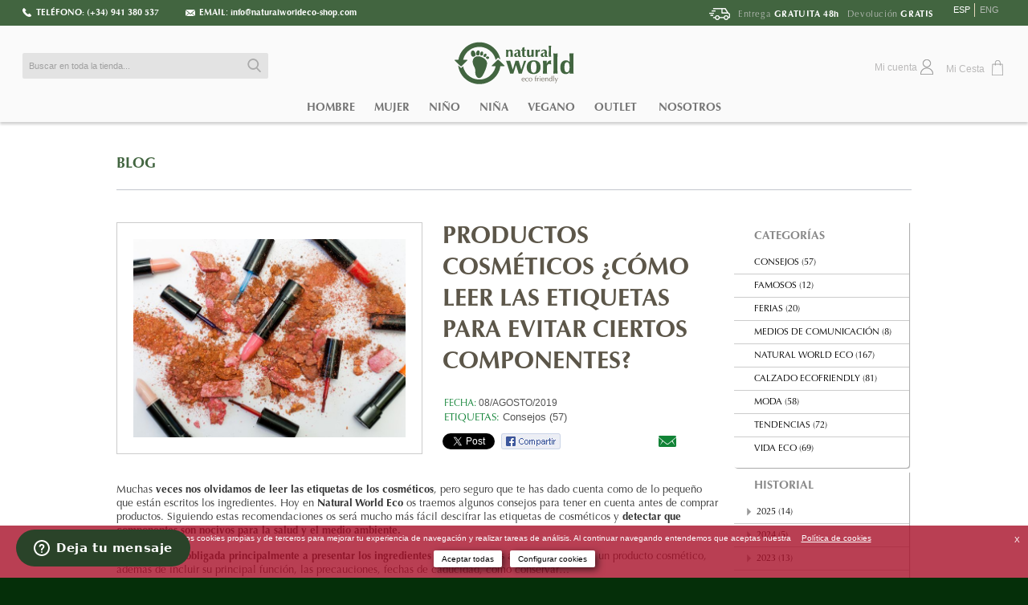

--- FILE ---
content_type: text/html; charset=utf-8
request_url: https://www.naturalworldeco-shop.com/blog/152/productos-cosmeticos-como-leer-las-etiquetas-para-evitar-ciertos-componentes-/es
body_size: 29902
content:
			


<!DOCTYPE html PUBLIC "-//W3C//DTD XHTML 1.0 Transitional//EN" "http://www.w3.org/TR/xhtml1/DTD/xhtml1-transitional.dtd">
<!-- JPRESS 1.0 -->
<html xmlns="http://www.w3.org/1999/xhtml" xml:lang="es" lang="es" xmlns:og="http://ogp.me/ns#" xmlns:fb="http://www.facebook.com/2008/fbml" class="lang_es noLoaded">
	<head>
		<meta http-equiv="Content-Type" content="text/html; charset=UTF-8" />
		<meta http-equiv="Content-Script-Type" content="text/tcl"/>
		<meta name="keywords" content="calcco, comunicación, visual, comunicación visual, packaging, diseño gráfico, fotografía, web, diseño, diseño web, publicidad, Logroño, La Rioja, España, blog, pinturas, cosmeticos, leer cosmeticos, consejos cosmeticos"/>
		<meta name="description" content="Productos Cosméticos ¿Cómo leer las etiquetas para evitar ciertos componentes?   :: > Muchas veces nos olvidamos de leer las etiquetas de los cosméticos, pero seguro que te has dado cuenta como de lo pequeño que están escritos los ingredientes. Hoy en Natural World Eco os traemos algunos consejos para tener en cuenta antes de comprar productos. Siguiendo estas recomendaciones os será mucho más fácil descifrar las etiquetas de cosméticos y detectar que componentes son nocivos para la salud y el medio ambiente.
La marca está obligada principalmente a presentar los ingredien"/>
		<title>Natural World Eco :: Blog :: Productos Cosméticos ¿Cómo leer las etiquetas para evitar ciertos componentes?  :: Calzado Ecofriendly</title>
		
		<meta property="og:title" content="Productos Cosméticos ¿Cómo leer las etiquetas para evitar ciertos componentes? "/>
		<meta property="og:type" content="article"/>
		<meta property="og:url" content="https://www.naturalworldeco-shop.com/blog/152/productos-cosmeticos-como-leer-las-etiquetas-para-evitar-ciertos-componentes-/es"/>
		<meta property="og:image" content="https://www.naturalworldeco-shop.com/blog/lib/blog/list/cosmeticos_152_4649dd4b6b439cedce590170bddf0f02.jpg"/>
		<meta property="og:description" content="Muchas veces nos olvidamos de leer las etiquetas de los cosméticos, pero seguro que te has dado cuenta como de lo pequeño que están escritos los ingredientes. Hoy en Natural World Eco os traemos algunos consejos para tener en cuenta antes de comprar productos. Siguiendo estas recomendaciones os será mucho más fácil descifrar las etiquetas de cosméticos y detectar que componentes son nocivos para la salud y el medio ambiente.
La marca está obligada principalmente a presentar los ingredien"/>
		
		<link rel="shortcut icon" href="https://www.naturalworldeco-shop.com/blog/favicon.ico?valor=28062020"/>
		<meta name="viewport" content="width=device-width, initial-scale=1.0" />
		<link rel="stylesheet" type="text/css" href="https://www.naturalworldeco-shop.com/skin/frontend/rwd/calcco/css/styles2_2_b.css?valor=28062020" media="all" />
		<link rel="stylesheet" type="text/css" href="https://www.naturalworldeco-shop.com/skin/frontend/rwd/calcco/css/custom5_5.css?valor=28062020" media="all" />
		<link rel="stylesheet" type="text/css" href="https://www.naturalworldeco-shop.com/skin/frontend/rwd/calcco/css/stylesMedia3_4.css?valor=28062020" media="all" />
		<link rel="stylesheet" type="text/css" href="https://www.naturalworldeco-shop.com/skin/frontend/rwd/calcco/css/fuentes2_0.css?valor=28062020" media="all" />
		<link rel="stylesheet" type="text/css" href="https://www.naturalworldeco-shop.com/skin/frontend/rwd/calcco/css/plantaarbol/banner.css?valor=28062020" media="all" />

		<script type="text/javascript" src="https://www.naturalworldeco-shop.com/skin/frontend/rwd/calcco/js/mailchimp_subscription_2_2.js?valor=28062020"></script>

	<script type="text/javascript" src="https://www.naturalworldeco-shop.com/blog/../js/prototype/prototype.js"></script>
		<script type="text/javascript" src="https://www.naturalworldeco-shop.com/blog/../js/lib/jquery/jquery-1.10.2.min.js"></script>
		<script type="text/javascript" src="https://www.naturalworldeco-shop.com/blog/../js/lib/jquery/jquery_easing_1_3.js"></script>
		<script type="text/javascript" src="https://www.naturalworldeco-shop.com/blog/../js/lib/jquery/noconflict.js"></script>
		<script type="text/javascript" src="https://www.naturalworldeco-shop.com/blog/../js/lib/ccard.js"></script>
		<script type="text/javascript" src="https://www.naturalworldeco-shop.com/blog/../js/prototype/validation.js"></script>
		<script type="text/javascript" src="https://www.naturalworldeco-shop.com/blog/../js/scriptaculous/builder.js"></script>
		<script type="text/javascript" src="https://www.naturalworldeco-shop.com/blog/../js/scriptaculous/effects.js"></script>
		<script type="text/javascript" src="https://www.naturalworldeco-shop.com/blog/../js/scriptaculous/dragdrop.js"></script>
		<script type="text/javascript" src="https://www.naturalworldeco-shop.com/blog/../js/scriptaculous/controls.js"></script>
		<script type="text/javascript" src="https://www.naturalworldeco-shop.com/blog/../js/scriptaculous/slider.js"></script>
		<script type="text/javascript" src="https://www.naturalworldeco-shop.com/blog/../js/varien/js.js"></script>
		<script type="text/javascript" src="https://www.naturalworldeco-shop.com/blog/../js/varien/form.js"></script>
		<script type="text/javascript" src="https://www.naturalworldeco-shop.com/blog/../js/mage/translate.js"></script>
		<script type="text/javascript" src="https://www.naturalworldeco-shop.com/blog/../js/mage/cookies.js"></script>
		<script type="text/javascript" src="https://www.naturalworldeco-shop.com/blog/../skin/frontend/rwd/calcco/js/minicart.js"></script>		


<script type="text/javascript">
			//<![CDATA[
		       var Translator = new Translate({"HTML tags are not allowed":"No est\u00e1n permitidas las etiquetas HTML","Please select an option.":"Por favor, seleccione una opci\u00f3n.","This is a required field.":"Este es un campo obligatorio.","Please enter a valid number in this field.":"Ingrese un n\u00famero v\u00e1lido en este campo.","The value is not within the specified range.":"El valor no est\u00e1 dentro del rango permitido.","Please use numbers only in this field. Please avoid spaces or other characters such as dots or commas.":"En este campo s\u00f3lo se pueden escribir n\u00fameros. Evite los espacios en blanco u otros caracteres, como los puntos o las comas, por ejemplo.","Please use letters only (a-z or A-Z) in this field.":"Por favor, utilice s\u00f3lo letras (a-z \u00f3 A-Z) en este campo.","Please use only letters (a-z), numbers (0-9) or underscore(_) in this field, first character should be a letter.":"Por favor, use s\u00f3lo letras (a-z), n\u00fameros (0-9) o guiones bajos(_) en este campo. El primer car\u00e1cter debe ser una letra.","Please use only letters (a-z or A-Z) or numbers (0-9) only in this field. No spaces or other characters are allowed.":"Por favor, utilice solo letras (a-z o A-Z) o n\u00fameros (0-9) solo en este campo. No est\u00e1n permitidos los espacios u otros caracteres.","Please use only letters (a-z or A-Z) or numbers (0-9) or spaces and # only in this field.":"Por favor, utilice solo letras (a-z o A-Z) o n\u00fameros (0-9) o espacios y # solo en este campo.","Please enter a valid phone number. For example (123) 456-7890 or 123-456-7890.":"Ingrese un n\u00famero de tel\u00e9fono v\u00e1lido. Por ejemplo: (123) 456-7890 o 123-456-7890.","Please enter a valid fax number. For example (123) 456-7890 or 123-456-7890.":"Por favor, introduzca un n\u00famero de fax v\u00e1lido. Por ejemplo (123) 456-7890 o 123-456-7890.","Please enter a valid date.":"Ingrese una fecha v\u00e1lida.","The From Date value should be less than or equal to the To Date value.":"El valor Desde la fecha debe ser inferior o igual al valor Hasta la fecha.","Please enter a valid email address. For example johndoe@domain.com.":"Ingrese una direcci\u00f3n de correo electr\u00f3nico v\u00e1lida. Por ejemplo: juanperez@dominio.com.","Please use only visible characters and spaces.":"Por favor, utilice solo caracteres visibles y espacios.","Please enter 7 or more characters. Password should contain both numeric and alphabetic characters.":"Por favor, introduzca 7 o m\u00e1s caracteres. La contrase\u00f1a tiene que contener tanto caracteres num\u00e9ricos como alfab\u00e9ticos.","Please make sure your passwords match.":"Aseg\u00farese de que sus contrase\u00f1as coinciden.","Please enter a valid URL. Protocol is required (http:\/\/, https:\/\/ or ftp:\/\/)":"Por favor, introduzca una URL v\u00e1lida. Es necesario el protocolo (http:\/\/, https:\/\/ or ftp:\/\/)","Please enter a valid URL. For example http:\/\/www.example.com or www.example.com":"Por favor, introduzca una URL v\u00e1lida. Por ejemplo, http:\/\/www.example.com o www.example.com","Please enter a valid URL Key. For example \"example-page\", \"example-page.html\" or \"anotherlevel\/example-page\".":"Por favor, introduzca una Clave de URL v\u00e1lida. Por ejemplo  \"pagina-ejemplo\", \"pagina-ejemplo.html\" o \"otronivel\/pagina-ejemplo\"","Please enter a valid XML-identifier. For example something_1, block5, id-4.":"Por favor, introduzca un identificador-XML v\u00e1lido. Por ejemplo, algo_1, bloque5, id-4.","Please enter a valid social security number. For example 123-45-6789.":"Ingrese un n\u00famero de seguro social v\u00e1lido. Por ejemplo: 123-45-6789.","Please enter a valid zip code. For example 90602 or 90602-1234.":"Ingrese un c\u00f3digo postal v\u00e1lido. Por ejemplo: 90602 o 90602-1234.","Please enter a valid zip code.":"Ingrese un c\u00f3digo postal v\u00e1lido.","Please use this date format: dd\/mm\/yyyy. For example 17\/03\/2006 for the 17th of March, 2006.":"Por favor, use este formato de fecha: dd\/mm\/aaaa. Por ejemplo, 17\/03\/2006 para 17 de marzo de 2006.","Please enter a valid $ amount. For example $100.00.":"Por favor, escriba un importe v\u00e1lido.","Please select one of the above options.":"Por favor, seleccione una de las opciones arriba.","Please select one of the options.":"Por favor, seleccione una de las opciones.","Please select State\/Province.":"Por favor, seleccione Estado\/Provincia","Please enter a number greater than 0 in this field.":"Por favor, escriba un n\u00famero mayor que 0 en este campo.","Please enter a number 0 or greater in this field.":"Por favor, introduzca un n\u00famero 0 o superior en este campo.","Please enter a valid credit card number.":"Ingrese un n\u00famero de tarjeta de cr\u00e9dito v\u00e1lido.","Credit card number does not match credit card type.":"El n\u00famero de tarjeta de cr\u00e9dito no se ajusta al tipo de tarjeta de cr\u00e9dito.","Card type does not match credit card number.":"El tipo de tarjeta no se ajusta al n\u00famero de tarjeta de cr\u00e9dito.","Incorrect credit card expiration date.":"Fecha de caducidad de la tarjeta de cr\u00e9dito incorrecta","Please enter a valid credit card verification number.":"Introduzca un n\u00famero correcto de verificaci\u00f3n de tarjeta de cr\u00e9dito.","Please use only letters (a-z or A-Z), numbers (0-9) or underscore(_) in this field, first character should be a letter.":"Por favor, utilice solamente letras (a-z o A-Z), n\u00fameros (0-9) o guion bajo (_) en este campo, el primer car\u00e1cter debe ser una letra.","Please input a valid CSS-length. For example 100px or 77pt or 20em or .5ex or 50%.":"Por favor, introduzca una longitud v\u00e1lida de CSS. Por ejemplo, 100px o 77pt o 20em o .5ex o 50%","Text length does not satisfy specified text range.":"La longitud del texto no satisface el rango de texto se\u00f1alado","Please enter a number lower than 100.":"Por favor, introduzca un n\u00famero menor que 100.","Please select a file":"Por favor seleccione un archivo","Please enter issue number or start date for switch\/solo card type.":"Por favor, introduzca un n\u00famero de emisi\u00f3n o fecha de inicio para el tipo de tarjeta switch\/solo.","Please wait, loading...":"Por favor, espere. Cargando...","This date is a required value.":"La fecha es un valor obligatorio.","Please enter a valid day (1-%d).":"Por favor, introduzca un d\u00eda v\u00e1lido (1-%d).","Please enter a valid month (1-12).":"Por favor, introduzca un mes v\u00e1lido (1-12).","Please enter a valid year (1900-%d).":"Por favor, introduzca un a\u00f1o v\u00e1lido (1900-%d).","Please enter a valid full date":"Por favor, introduzca una fecha v\u00e1lida completa","Please enter a valid date between %s and %s":"Por favor, introduzca una fecha v\u00e1lida entre %s y %s","Please enter a valid date equal to or greater than %s":"Por favor, introduzca una fecha v\u00e1lida igual o superior a %s","Please enter a valid date less than or equal to %s":"Por favor, introduzca una fecha v\u00e1lida menor o igual a %s","Complete":"Completo","Add Products":"A\u00f1adir productos","Please choose to register or to checkout as a guest":"Por favor, seleccione la opci\u00f3n de registrarse o la de tramitar el pedido como invitado","Your order cannot be completed at this time as there is no shipping methods available for it. Please make necessary changes in your shipping address.":"Su pedido no puede completarse en este momento ya que no hay m\u00e9todos de env\u00edo disponibles. Realice los cambios necesarios en su direcci\u00f3n de env\u00edo.","Please specify shipping method.":"Por favor, especifique el modo de env\u00edo.","Your order cannot be completed at this time as there is no payment methods available for it.":"Su pedido no se ha podido completar porque no hay ning\u00fan m\u00e9todo de pago disponible.","Please specify payment method.":"Especifique el m\u00e9todo de pago.","Add to Cart":"A\u00f1adir al Carrito","In Stock":"En stock","Out of Stock":"Agotado"});
 
				Translator.add({"Thank you!<br\/>You must confirm the subscription in your mail inbox.":"Gracias por suscribirse!<br\/>Debe confirmar su subscripci\u00f3n en su cuenta de correo.","Sorry. Unable to subscribe.<br\/>Please try again later.":"Lo sentimos. Ha sido imposible completar la subscripci\u00f3n.<br\/>Por favor int\u00e9ntelo de nuevo m\u00e1s tarde.","Your mail address are already subscribed.<br\/>Thank you.":"Esta direcci\u00f3n de mail ya est\u00e1 subscrita.<br\/>Gracias.","Too many subscribe attempts for this email address.<br\/>Please try again in about 5 minutes.":"Demasiados intentos de subscripci\u00f3n para esta direcci\u00f3n de email.<br\/>Por favor int\u00e9ntelo de nuevo en unos 5 minutos.","Thank you for subscribing!":"Gracias por suscribirse!","Thank you for subscribing! You will reveive a discount code at the subscribed email.":"Gracias por suscribirse! Recibir\u00e1 un c\u00f3digo de descuento en la direcci\u00f3n de email suscrita."});
			//]]>
</script>


		
		<link href="https://www.naturalworldeco-shop.com/blog/css/fuentes.css?valor=28062020" rel="stylesheet" type="text/css" />
		<link href="https://www.naturalworldeco-shop.com/blog/css/style.css?valor=28062020" rel="stylesheet" type="text/css" />
		<link href="https://www.naturalworldeco-shop.com/blog/css/styleMedia.css?valor=28062020" rel="stylesheet" type="text/css" />
		<link href="https://www.naturalworldeco-shop.com/blog/css/formularios.css?valor=28062020" rel="stylesheet" type="text/css" />
		<link href="https://www.naturalworldeco-shop.com/blog/plugins/myLightBox/myLightBox.css?valor=28062020" rel="stylesheet" type="text/css" />
		<link href="https://www.naturalworldeco-shop.com/blog/plugins/ampFull/style.css?valor=28062020" rel="stylesheet" type="text/css" />
		<script type="text/javascript" src="https://www.naturalworldeco-shop.com/blog/inc/js_recoje_constantes.php?idioma=es&amp;idiomaCode=es_ES&amp;idioma_amigable=1&amp;valor=28062020"></script>
		<script type="text/javascript" src="https://www.naturalworldeco-shop.com/blog/js/webApi.js?valor=28062020"></script>
		<script type="text/javascript" src="https://www.naturalworldeco-shop.com/blog/js/webApiExtra.js?valor=28062020"></script>
		<script type="text/javascript" src="https://www.naturalworldeco-shop.com/blog/js/onLoad.js?valor=28062020"></script>
		<script type="text/javascript" src="https://www.naturalworldeco-shop.com/blog/js/api/navegador.js?valor=28062020"></script>
		<script type="text/javascript" src="https://www.naturalworldeco-shop.com/blog/js/api/formularios.js?valor=28062020"></script>
		<script type="text/javascript" src="https://www.naturalworldeco-shop.com/blog/js/api/subMenu.js?valor=28062020"></script>
		<script type="text/javascript" src="https://www.naturalworldeco-shop.com/blog/js/api/blog_comentarios.js?valor=28062020"></script>
		<script type="text/javascript" src="https://www.naturalworldeco-shop.com/blog/plugins/jquery/jquery.rwdImageMaps.js?valor=28062020"></script>
		<script type="text/javascript" src="https://www.naturalworldeco-shop.com/blog/plugins/analytics/analytics_control.js?valor=28062020"></script>
		<script type="text/javascript" src="https://www.naturalworldeco-shop.com/blog/plugins/myLightBox/myLightBox.js?valor=28062020"></script>
		<script type="text/javascript" src="https://www.naturalworldeco-shop.com/blog/plugins/ampFull/code.js?valor=28062020"></script>
		
		<link rel="alternate" hreflang="en" href="https://www.naturalworldeco-shop.com/blog/152/productos-cosmeticos-como-leer-las-etiquetas-para-evitar-ciertos-componentes-/en" />
		<style type="text/css">
			.fuente_menu{font-family:'OptimaLTStd',Arial,sans-serif;color:#a09f9f;}
			.fuente_menu:hover{color:#ffffff;font-family:'OptimaLTStd',Arial}
			.fuente_menu.inactivo{color:#ffffff;font-family:'OptimaLTStd',Arial}
			.fuente_menu.inactivo:hover{color:#ffffff;font-family:'OptimaLTStd',Arial}
			.fuente_menu_pie{font-family:'OptimaLTStd',Arial,sans-serif;color:#a09f9f;}
			.fuente_menu_pie:hover{color:#ffffff;font-family:'OptimaLTStd',Arial}
			.fuente_menu_pie.inactivo{color:#ffffff;font-family:'OptimaLTStd',Arial}
			.fuente_menu_pie.inactivo:hover{color:#ffffff;font-family:'OptimaLTStd',Arial}
			.fuente_1{font-family:'OptimaLTStd-Italic',Arial,sans-serif;}
			.fuente_2{font-family:'OptimaLTStd-Bold',Arial,sans-serif;}
			.fuente_3{font-family:'OptimaLTStd',Arial,sans-serif;}
			.fuente_4{font-family:'OptimaLTStd-ExtraBlack',Arial,sans-serif;}
		</style>
		<script type="text/javascript">
			/*<![CDATA[*/
			contenidoEstilo  = "<style type='text/css'>";
			contenidoEstilo += "<!--";
			contenidoEstilo += "    body {visibility: hidden;}";
			contenidoEstilo += "    .subMenu.dropDown{visibility: hidden;height:0px;}";
			contenidoEstilo += "-->";
			contenidoEstilo += "</style>";
			document.write(contenidoEstilo);
			var posTop = (window.innerHeight/2) - (183/2);
			jQuery("html").css("background-position","center "+posTop+"px");
			var URL = "https://www.naturalworldeco-shop.com/blog/";
			var INICIO_INDEX = "";
			var MOBILE_SESSION = "0";
			/*]]>*/
		</script>	
	</head>
	<body>
        <script type="text/javascript">
			var GA_ID_REAL = "UA-46358874-1";
        </script>

<script type="text/javascript">
//<![CDATA[
	
	var COOKIES_LINK = "https://www.naturalworldeco-shop.com/es/politica-cookies";
	var COOKIES_LINK_NAME = "Política de cookies";

</script>

<a href="#firstContenido" title="Saltar al contenido" class="skipLink noVis">Saltar al contenido</a>
<a href="#header-nav" title="Saltar al menú principal" class="skipLink noVis">Saltar al menú principal</a>


<header id="header" class="page-header">
	
			
	<div id="preHeader">
		<div id="preHeaderIn">
			<div id="preHeaderInLeft">
				<div id="preHeaderInLeftPhone">
					<h5>Teléfono:</h5> <p>(+34) 941 380 537</p> 
				</div>
				<div id="preHeaderInLeftMail">
					<h5>Email</h5>: <a id="mailBtn" href="mailto:info@naturalworldeco-shop.com" title="info@naturalworldeco-shop.com" target="_blank">info@naturalworldeco-shop.com</a>
				</div>
			</div>
			<div id="preHeaderInRight">
				<div class="store-switchers">

					<div class="lang store-switcher">
						<div class="switcherContent"><div class="switcherContentIn">
				<ul class="menuIdiomas">
					<li class="liIdioma l_lang_0 first"> 			
						<a href="https://www.naturalworldeco-shop.com/blog/152/productos-cosmeticos-como-leer-las-etiquetas-para-evitar-ciertos-componentes-/es" title="Español" class="aIdioma first inactivo">ESP</a>
					</li>
					<li class="liIdioma l_lang_1 last"> 			
						<a href="https://www.naturalworldeco-shop.com/blog/152/productos-cosmeticos-como-leer-las-etiquetas-para-evitar-ciertos-componentes-/en" title="English" class="aIdioma last activo">ENG</a>
					</li>
				</ul></div></div>
					</div>
				</div>
				<div id="preHeaderInRightIn">
										<div class="headerslide">
						<div class="headerslide_inner headerslide_back " style="background-image: url('https://www.naturalworldeco-shop.com/media/home/default/topoIzq_1.png');">
							<span>Entrega <strong>GRATUITA 48h</strong></span>							<span>Devolución <strong>GRATIS</strong></span>						</div>
					</div>
										
										<div class="headerslide">
						<div class="headerslide_inner headerslide_back " style="background-image: url('https://www.naturalworldeco-shop.com/media/home/stores/1/newClock_2.png');">
							<span>Lunes A Viernes</span>							<span><strong>8:30 - 14:00 (CET/CEST)</strong></span>						</div>
					</div>
									</div>
			</div>
		</div>
	</div>
	
	<script type="text/javascript">
		if(jQuery().cycle) {
			jQuery('#preHeaderInRightIn').cycle({
				slides: '.headerslide',
				speed: 400
			});
		}
		
	</script>
	
			
    <div class="page-header-container">
		<div class="page-header-container-mid">
			<div class="page-header-container-in">
				<div class="page-header-container-mid-top">
					<div class="page-header-container-mid-left">

						<span id="header-nav-btn" class="canHover"><span class="icono"><!--  --></span><span class="label">Menú</span></span>
						<div id="header-search">
							<span id="header-search-btn" class="canHover"><span class="icono"><!--  --></span><span class="label">Buscar</span></span>
							<div id="header-search-cont" class="canHover">
								
<form id="search_mini_form" action="https://www.naturalworldeco-shop.com/es/catalogsearch/result/" method="get">
    <div class="input-box">
        <label for="search">Buscar:</label>
        <input id="search" type="search" name="q" value="" class="input-text required-entry" maxlength="128" placeholder="Buscar en toda la tienda..." />
        <button type="submit" title="Buscar" class="button search-button"><span><span>Buscar</span></span></button>
    </div>

    <div id="search_autocomplete" class="search-autocomplete"></div>
    <script type="text/javascript">
    //<![CDATA[
       // var searchForm = new Varien.searchForm('search_mini_form', 'search', '');
       // searchForm.initAutocomplete('https://www.naturalworldeco-shop.com/es/catalogsearch/ajax/suggest/', 'search_autocomplete');
	   var autoCompleteUrl = "https://www.naturalworldeco-shop.com/es/catalogsearch/ajax/suggest/";
    //]]>
    </script>
</form>
							</div>
						</div>


					</div><!-- 
					 --><div class="page-header-container-mid-right">
						
						<!-- Skip Links -->
						<div class="skip-links">
							<div class="account-cart-wrapper">
								<div id="openAccountMenuDiv">
									<div id="header-account">
										<div class="links">
        <ul>
                                    <li class="first last" 0>

				
							<a href="https://www.naturalworldeco-shop.com/es/customer/account/" title="Ir a Mi cuenta" rel="nofollow" onclick="dataLayer.push({'eAction': 'mi_cuenta', 'eLabel': 'header', 'event': 'interaccion'});"><span class="label">Mi cuenta</span><span class="icon"></span></a>
						
				</li>
                        </ul>
</div>
									</div>
								</div><!-- 
								 --><div class="header-minicart">
									
<div id="myMinicart" class="">
<a id="minicartGeneralBut" rel="nofollow" href="https://www.naturalworldeco-shop.com/es/checkout/cart/" title="Ir a Mi Cesta" data-target-element="#header-cart" class="skip-cart  no-count" onclick="dataLayer.push({'eAction': 'icono_carrito', 'eLabel': 'none', 'event': 'conversion'});">
	    <span class="label">Mi Cesta</span>
    <span class="icon"></span>
    <span class="count">0</span>
</a>

<div id="header-cart" class="block block-cart skip-content">
    
<div id="minicart-error-message" class="minicart-message"></div>
<div id="minicart-success-message" class="minicart-message"></div>

<div class="minicart-wrapper">
                    <p class="empty">No tiene artículos en su cesta.</p>

    </div>
</div>
</div>
<script type="text/javascript">
//<![CDATA[
	console.log("initminicart qty:"+0);
	console.log("initminicart qty_obj:"+0);


		
//]]>
</script>								</div>
								
							</div>
						</div>
					</div>
					<div class="page-header-container-mid-center">
						<a class="logo" href="https://www.naturalworldeco-shop.com/es/">
							<img src="https://www.naturalworldeco-shop.com/skin/frontend/rwd/calcco/images/nuevoLogo.svg" alt="Natural World Eco" class="large" />
						</a>
					</div>
				</div>

				<div class="page-header-container-full">
					<div id="header-nav">
						<div id="header-nav-cont" class="canHover">
							<div id="navIn">
								
								
    <nav id="nav">
        <ol class="nav-primary">
            <li  class="level0 nav-1 first parent"><a href="https://www.naturalworldeco-shop.com/es/calzado-ecologico-hombre.html" class="level0 has-children">Hombre</a><ul class="level0"><li class="level1 view-all"><a class="level1" href="https://www.naturalworldeco-shop.com/es/calzado-ecologico-hombre.html">Ver todos/as Hombre</a></li><li  class="level1 nav-1-1 first"><a href="https://www.naturalworldeco-shop.com/es/calzado-ecologico-hombre/zapatillas-ecologicas.html" class="level1 ">Zapatillas</a></li><li  class="level1 nav-1-2"><a href="https://www.naturalworldeco-shop.com/es/calzado-ecologico-hombre/botas-casual.html" class="level1 ">Botas</a></li><li  class="level1 nav-1-3"><a href="https://www.naturalworldeco-shop.com/es/calzado-ecologico-hombre/botas-safari.html" class="level1 ">Botas Safari</a></li><li  class="level1 nav-1-4"><a href="https://www.naturalworldeco-shop.com/es/calzado-ecologico-hombre/zapatillas-nauticas.html" class="level1 ">Zapatillas Náuticas</a></li><li  class="level1 nav-1-5"><a href="https://www.naturalworldeco-shop.com/es/calzado-ecologico-hombre/zapatillas-esparto.html" class="level1 ">Zapatillas Esparto / Alpargatas</a></li><li  class="level1 nav-1-6"><a href="https://www.naturalworldeco-shop.com/es/calzado-ecologico-hombre/zapatillas-camping.html" class="level1 ">Zapatillas Camping</a></li><li  class="level1 nav-1-7"><a href="https://www.naturalworldeco-shop.com/es/calzado-ecologico-hombre/sandalias-hombre.html" class="level1 ">Sandalias</a></li><li  class="level1 nav-1-8"><a href="https://www.naturalworldeco-shop.com/es/calzado-ecologico-hombre/calcetines-hombre.html" class="level1 ">Calcetines</a></li><li  class="level1 nav-1-9"><a href="https://www.naturalworldeco-shop.com/es/calzado-ecologico-hombre/accesorios.html" class="level1 ">Accesorios</a></li><li  class="level1 nav-1-10 last"><a href="https://www.naturalworldeco-shop.com/es/calzado-ecologico-hombre/tarjeta-regalo.html" class="level1 ">Tarjeta Regalo</a></li></ul></li><li  class="level0 nav-2 parent"><a href="https://www.naturalworldeco-shop.com/es/calzado-sostenible-mujer.html" class="level0 has-children">Mujer</a><ul class="level0"><li class="level1 view-all"><a class="level1" href="https://www.naturalworldeco-shop.com/es/calzado-sostenible-mujer.html">Ver todos/as Mujer</a></li><li  class="level1 nav-2-1 first"><a href="https://www.naturalworldeco-shop.com/es/calzado-sostenible-mujer/zapatillas-casual.html" class="level1 ">Zapatillas</a></li><li  class="level1 nav-2-2"><a href="https://www.naturalworldeco-shop.com/es/calzado-sostenible-mujer/botas-casual.html" class="level1 ">Botas </a></li><li  class="level1 nav-2-3"><a href="https://www.naturalworldeco-shop.com/es/calzado-sostenible-mujer/botas-safari.html" class="level1 ">Botas Safari</a></li><li  class="level1 nav-2-4"><a href="https://www.naturalworldeco-shop.com/es/calzado-sostenible-mujer/zapatillas-slip-on.html" class="level1 ">Zapatillas Slip-on </a></li><li  class="level1 nav-2-5"><a href="https://www.naturalworldeco-shop.com/es/calzado-sostenible-mujer/zapatillas-nauticas.html" class="level1 ">Zapatillas Náuticas</a></li><li  class="level1 nav-2-6"><a href="https://www.naturalworldeco-shop.com/es/calzado-sostenible-mujer/zapatillas-esparto.html" class="level1 ">Zapatillas Esparto / Alpargatas</a></li><li  class="level1 nav-2-7"><a href="https://www.naturalworldeco-shop.com/es/calzado-sostenible-mujer/cunas-de-esparto.html" class="level1 ">Cuñas de Esparto</a></li><li  class="level1 nav-2-8"><a href="https://www.naturalworldeco-shop.com/es/calzado-sostenible-mujer/bailarinas.html" class="level1 ">Bailarinas</a></li><li  class="level1 nav-2-9"><a href="https://www.naturalworldeco-shop.com/es/calzado-sostenible-mujer/zapatillas-camping.html" class="level1 ">Zapatillas Camping</a></li><li  class="level1 nav-2-10"><a href="https://www.naturalworldeco-shop.com/es/calzado-sostenible-mujer/sandalias-mujer.html" class="level1 ">Sandalias</a></li><li  class="level1 nav-2-11"><a href="https://www.naturalworldeco-shop.com/es/calzado-sostenible-mujer/zapatilas-de-casa.html" class="level1 ">Zapatillas de Casa</a></li><li  class="level1 nav-2-12"><a href="https://www.naturalworldeco-shop.com/es/calzado-sostenible-mujer/calcetines-mujer.html" class="level1 ">Calcetines</a></li><li  class="level1 nav-2-13"><a href="https://www.naturalworldeco-shop.com/es/calzado-sostenible-mujer/accesorios.html" class="level1 ">Accesorios</a></li><li  class="level1 nav-2-14 last"><a href="https://www.naturalworldeco-shop.com/es/calzado-sostenible-mujer/tarjeta-regalo.html" class="level1 ">Tarjeta Regalo</a></li></ul></li><li  class="level0 nav-3 parent"><a href="https://www.naturalworldeco-shop.com/es/zapatos-para-nino.html" class="level0 has-children">Niño</a><ul class="level0"><li class="level1 view-all"><a class="level1" href="https://www.naturalworldeco-shop.com/es/zapatos-para-nino.html">Ver todos/as Niño</a></li><li  class="level1 nav-3-1 first"><a href="https://www.naturalworldeco-shop.com/es/zapatos-para-nino/zapatillas-lona.html" class="level1 ">Zapatillas </a></li><li  class="level1 nav-3-2"><a href="https://www.naturalworldeco-shop.com/es/zapatos-para-nino/botas.html" class="level1 ">Botas</a></li><li  class="level1 nav-3-3"><a href="https://www.naturalworldeco-shop.com/es/zapatos-para-nino/botas-safari-pisacacas.html" class="level1 ">Botas Safari / Pisacacas</a></li><li  class="level1 nav-3-4"><a href="https://www.naturalworldeco-shop.com/es/zapatos-para-nino/sandalias-nino.html" class="level1 ">Sandalias</a></li><li  class="level1 nav-3-5"><a href="https://www.naturalworldeco-shop.com/es/zapatos-para-nino/nauticos.html" class="level1 ">Náuticos</a></li><li  class="level1 nav-3-6"><a href="https://www.naturalworldeco-shop.com/es/zapatos-para-nino/barefoot.html" class="level1 ">Barefoot</a></li><li  class="level1 nav-3-7"><a href="https://www.naturalworldeco-shop.com/es/zapatos-para-nino/accesorios.html" class="level1 ">Accesorios</a></li><li  class="level1 nav-3-8 last"><a href="https://www.naturalworldeco-shop.com/es/zapatos-para-nino/tarjeta-regalo.html" class="level1 ">Tarjeta Regalo</a></li></ul></li><li  class="level0 nav-4 parent"><a href="https://www.naturalworldeco-shop.com/es/zapatos-para-nina.html" class="level0 has-children">Niña</a><ul class="level0"><li class="level1 view-all"><a class="level1" href="https://www.naturalworldeco-shop.com/es/zapatos-para-nina.html">Ver todos/as Niña</a></li><li  class="level1 nav-4-1 first"><a href="https://www.naturalworldeco-shop.com/es/zapatos-para-nina/zapatillas-lona.html" class="level1 ">Zapatillas</a></li><li  class="level1 nav-4-2"><a href="https://www.naturalworldeco-shop.com/es/zapatos-para-nina/botas.html" class="level1 ">Botas</a></li><li  class="level1 nav-4-3"><a href="https://www.naturalworldeco-shop.com/es/zapatos-para-nina/botas-safari-pisacacas.html" class="level1 ">Botas Safari / Pisacacas</a></li><li  class="level1 nav-4-4"><a href="https://www.naturalworldeco-shop.com/es/zapatos-para-nina/merceditas-lona.html" class="level1 ">Merceditas</a></li><li  class="level1 nav-4-5"><a href="https://www.naturalworldeco-shop.com/es/zapatos-para-nina/bailarinas.html" class="level1 ">Bailarinas</a></li><li  class="level1 nav-4-6"><a href="https://www.naturalworldeco-shop.com/es/zapatos-para-nina/sandalias-nina.html" class="level1 ">Sandalias</a></li><li  class="level1 nav-4-7"><a href="https://www.naturalworldeco-shop.com/es/zapatos-para-nina/nauticos.html" class="level1 ">Náuticos</a></li><li  class="level1 nav-4-8"><a href="https://www.naturalworldeco-shop.com/es/zapatos-para-nina/barefoot.html" class="level1 ">Barefoot</a></li><li  class="level1 nav-4-9"><a href="https://www.naturalworldeco-shop.com/es/zapatos-para-nina/accesorios.html" class="level1 ">Accesorios</a></li><li  class="level1 nav-4-10 last"><a href="https://www.naturalworldeco-shop.com/es/zapatos-para-nina/tarjeta-regalo.html" class="level1 ">Tarjeta Regalo</a></li></ul></li><li  class="level0 nav-5 parent"><a href="https://www.naturalworldeco-shop.com/es/calzado-vegano.html" class="level0 has-children">Vegano</a><ul class="level0"><li class="level1 view-all"><a class="level1" href="https://www.naturalworldeco-shop.com/es/calzado-vegano.html">Ver todos/as Vegano</a></li><li  class="level1 nav-5-1 first"><a href="https://www.naturalworldeco-shop.com/es/calzado-vegano/calzado-vegano-hombre.html" class="level1 ">Hombre</a></li><li  class="level1 nav-5-2"><a href="https://www.naturalworldeco-shop.com/es/calzado-vegano/calzado-vegano-mujer.html" class="level1 ">Mujer</a></li><li  class="level1 nav-5-3"><a href="https://www.naturalworldeco-shop.com/es/calzado-vegano/calzado-vegano-nina.html" class="level1 ">Niña</a></li><li  class="level1 nav-5-4 last"><a href="https://www.naturalworldeco-shop.com/es/calzado-vegano/calzado-vegano-nino.html" class="level1 ">Niño</a></li></ul></li><li  class="level0 nav-6 last parent"><a href="https://www.naturalworldeco-shop.com/es/ultimas-tallas-calzado-ecologico.html" class="level0 has-children">Outlet</a><ul class="level0"><li class="level1 view-all"><a class="level1" href="https://www.naturalworldeco-shop.com/es/ultimas-tallas-calzado-ecologico.html">Ver todos/as Outlet</a></li><li  class="level1 nav-6-1 first"><a href="https://www.naturalworldeco-shop.com/es/ultimas-tallas-calzado-ecologico/ofertas-hombre.html" class="level1 ">Hombre</a></li><li  class="level1 nav-6-2"><a href="https://www.naturalworldeco-shop.com/es/ultimas-tallas-calzado-ecologico/ofertas-mujer.html" class="level1 ">Mujer</a></li><li  class="level1 nav-6-3 last"><a href="https://www.naturalworldeco-shop.com/es/ultimas-tallas-calzado-ecologico/ofertas-ninos.html" class="level1 ">Niños</a></li></ul></li>			<!-- <li class="level0 nav-5 parent noHover">
				<a href="lookbook" class="level0 has-children"></a>
				<ul class="level0">
					<li class="level1 view-all noHover">
						<a class="level1" href="lookbook"></a>
					</li>
					<li class="level1 nav-5-1 first noHover">
						<a href="lookbook/hombre" class="level1"></a>
					</li>
					<li class="level1 nav-5-2 last noHover">
						<a href="lookbook/mujer" class="level1"></a>
					</li>
					<li class="level1 nav-5-3 last noHover">
						<a href="lookbook/nino" class="level1"></a>
					</li>
				</ul>
			</li>
 -->
			<li class="level0 nav-6 parent noHover">
				<a href="https://www.naturalworldeco-shop.com/es/nosotros" class="level0 has-children">Nosotros</a>
				<ul class="level0">
					<li class="level1 nav-6-5 last noHover">
						<a href="https://www.naturalworldeco-shop.com/es/be-natural" class="level1">Be Natural</a>
					</li>
					<li class="level1 nav-6-6 last noHover">
						<a href="https://www.naturalworldeco-shop.com/es/lookbook" class="level1">Lookbook</a>
					</li>
					<li class="level1 nav-6-1 first noHover">
						<a href="https://www.naturalworldeco-shop.com/es/nosotros" class="level1">Filosofía</a>
					</li>
					<li class="level1 nav-6-2 noHover">
						<a href="https://www.naturalworldeco-shop.com/es/ecocircular" class="level1">Eco-circular</a>
					</li>
					<li class="level1 nav-6-3 noHover">
						<a href="https://www.naturalworldeco-shop.com/es/planta-tu-arbol" class="level1">Plantamos tu árbol</a>
					</li>
					<li class="level1 nav-6-4 noHover">
						<a href="https://www.naturalworldeco-shop.com/es/nuestras-tiendas" class="level1">Nuestras tiendas</a>
					</li>
					<!-- <li class="level1 nav-6-5 last noHover">
						<a href="https://www.naturalworldeco-shop.com/es/made-your-naturals" class="level1">Made Your Naturals</a>
					</li> -->
				</ul>
			</li>
        </ol>
    </nav>
								<div class="lang store-switcher visible-xs store-movil">
									<div class="switcherContent"><div class="switcherContentIn">
				<ul class="menuIdiomas">
					<li class="liIdioma l_lang_0 first"> 			
						<a href="https://www.naturalworldeco-shop.com/blog/152/productos-cosmeticos-como-leer-las-etiquetas-para-evitar-ciertos-componentes-/es" title="Español" class="aIdioma first inactivo">ESP</a>
					</li>
					<li class="liIdioma l_lang_1 last"> 			
						<a href="https://www.naturalworldeco-shop.com/blog/152/productos-cosmeticos-como-leer-las-etiquetas-para-evitar-ciertos-componentes-/en" title="English" class="aIdioma last activo">ENG</a>
					</li>
				</ul></div></div>
								</div>
							</div>
						</div>
					</div>
				</div>

			</div>
		</div>

        

    </div>
</header>


<div class="top-container"><script type="text/javascript">
	Translator.add("Would you like to buy this product in other colors or sizes?","¿Desea comprar este producto en otros colores o tallas?");
	Translator.add("My Cart","Mi carrito");
	Translator.add("My Cart (%s item)","Mi carrito (%s artículo)");
	Translator.add("My Cart (%s items)","Mi carrito (%s artículos)");
	Translator.add("Seguir comprando","Ver más articulos");
</script></div>	
	<div id="contenidoRow">
		<div id="contenidoRowIn" class="lang_es">	
			
	<div id="firstContenido">
		<div id="contenidoBlog">
			<div id="titularBlog" class="fuente_2">
				<div class="h1">BLOG</div>
			</div>
			<div id="contentSeccion" class="blog">
				<div id="blogIzq">
					

											<div id="cabeceraBlog">
												<div id="tituloInteriorBlog">
													<h1  class="fuente_2">Productos Cosméticos ¿Cómo leer las etiquetas para evitar ciertos componentes? </h1>		
													<div id="fechaInteriorBlog">
														<span class="fuente_3">Fecha:</span> 08/Agosto/2019

													</div>
													<div class="pieBlockBlog">				
														<div class="tags"><span class="fuente_3">Etiquetas: </span>
															<a class=" wLinked aListado" href="https://www.naturalworldeco-shop.com/blog/consejos/1/es" target="_self" title="LISTAR POR Consejos" >Consejos (57)</a>				
														</div>
										
														<div class="social_network">										<a href="https://www.naturalworldeco-shop.com/blog/r.php/LhwT4FY1" data-url="https://www.naturalworldeco-shop.com/blog/r.php/LhwT4FY1" class="twitter-share-button" data-count="none" data-button="grey" data-text-color="#cccccc" data-link-color="#cccccc" data-via="naturalworldeco" data-lang="es" data-text="Natural World Eco :: Blog :: Productos Cosméticos ¿Cómo leer las etiquetas para evitar ciertos componentes?  :: ">Tweet</a>										<a href="http://www.facebook.com/sharer.php?u=https://www.naturalworldeco-shop.com/blog/152/productos-cosmeticos-como-leer-las-etiquetas-para-evitar-ciertos-componentes-/es" target="_blank" title="Compartir en Facebook"><img class="fecebookBtn" src="https://www.naturalworldeco-shop.com/blog/img/contenidos/blog/FcbBtn_es.jpg" alt="Facebook"/></a>										<fb:like href="https://www.naturalworldeco-shop.com/blog/152/productos-cosmeticos-como-leer-las-etiquetas-para-evitar-ciertos-componentes-/es" data-send="false" data-layout="button_count" width="450" data-show-faces="false" class="fbLikeButton"></fb:like>										<a href="mailto:email@destino.com?subject=Quiero compartir contigo una entrada del blog de Natural World Eco&body=Natural World Eco :: Blog :: Productos Cosméticos ¿Cómo leer las etiquetas para evitar ciertos componentes?  :: Calzado Ecofriendly --> https://www.naturalworldeco-shop.com/blog/152/productos-cosmeticos-como-leer-las-etiquetas-para-evitar-ciertos-componentes-/es" target="_blank" title="Compartir en mail"><img class="mailBtn" src="https://www.naturalworldeco-shop.com/blog/img/contenidos/blog/icoMail.jpg" alt="Mail"/></a>				
														</div>
													</div>
												</div>

												<div class="imagenInteriorBlog">
													<div class="imagenInteriorBlogIn">
														<span><img src="https://www.naturalworldeco-shop.com/blog/lib/blog/list/cosmeticos_152_4649dd4b6b439cedce590170bddf0f02.jpg" alt="Cosméticos"/></span>
													</div>
												</div>
											</div>

											<div id="textoInteriorBlog" class="fuente_3">
													<p>Muchas <strong>veces nos olvidamos de leer las etiquetas de los cosm&eacute;ticos</strong>, pero seguro que te has dado cuenta como de lo peque&ntilde;o que est&aacute;n escritos los ingredientes. Hoy en <strong>Natural World Eco</strong> os traemos algunos consejos para tener en cuenta antes de comprar productos. Siguiendo estas recomendaciones os ser&aacute; mucho m&aacute;s f&aacute;cil descifrar las etiquetas de cosm&eacute;ticos y <strong>detectar que componentes son nocivos para la salud y el medio ambiente.</strong></p>
<p>La <strong>marca est&aacute; obligada principalmente a presentar los ingredientes</strong> y componentes a&ntilde;adidos que lleva un producto cosm&eacute;tico, adem&aacute;s de incluir su principal funci&oacute;n, las precauciones, fechas de caducidad, como conservar&hellip;</p>
<h2><strong>&iquest;C&oacute;mo leer las etiquetas de los productos cosm&eacute;ticos?</strong></h2>
<p>Seg&uacute;n la normativa, los ingredientes <strong>deben aparecer en orden descendente en las etiquetas de los productos cosm&eacute;ticos</strong>, es decir, primero el ingrediente principal y despu&eacute;s los dem&aacute;s ingredientes. Como curiosidad,&nbsp; este principio tambi&eacute;n se aplica a las etiquetas de los productos alimenticios. Por ejemplo, muchos productos cosm&eacute;ticos empiezan con "aqua". Esto significa que contienen principalmente agua..</p>
<p>Sin embargo, si un ingrediente <strong>constituye menos del 1% del producto final</strong>, no se menciona necesariamente en orden descendente. As&iacute; es como un elemento natural y saludable se antepone a otro da&ntilde;ino para hacer creer al consumidor que hay m&aacute;s... &iexcl;cuando no hay nada!</p>
<p>Otro truco que hay que saber es que <strong>los primeros 5 ingredientes constituyen el 95% del producto</strong>. En otras palabras, si el aloe vera viene en la s&eacute;ptima posici&oacute;n, incluso si est&aacute; escrito aproximadamente en el envase, es probable que s&oacute;lo haya unas pocas gotas.</p>
<p>Si usted no entiende los nombres de los ingredientes en las etiquetas de los productos cosm&eacute;ticos, es normal: <strong>suelen estar en ingl&eacute;s, lat&iacute;no tienen nombres raros</strong>. Pero no, no es para confundir al consumidor, veamos....</p>
<p>Generalmente, los ingredientes naturales sin procesar est&aacute;n en lat&iacute;n. Todos los dem&aacute;s est&aacute;n en ingl&eacute;s, o en espa&ntilde;ol en ocasiones. Si tiene alguna duda sobre alguno de los ingredientes, puede consultar f&aacute;cilmente en Internet o en documentaci&oacute;n oficial para ver exactamente para qu&eacute; se utiliza.</p>
<h2><strong>&iquest;Qu&eacute; productos deber&iacute;a evitar?</strong></h2>
<p>He aqu&iacute; un breve resumen de los tipos de sustancias que deber&iacute;an evitarse:</p>
<ul>
<li><strong>Parabenos</strong>: son conservantes qu&iacute;micos. Ser&iacute;an al&eacute;rgicos. &iquest;C&oacute;mo reconocerlos? Terminan en -zoate o -paraben.</li>
<li><strong>Siliconas y siloxanos:</strong> son a priori nocivos para la salud pero muy contaminantes para el planeta. &iquest;C&oacute;mo reconocerlos? Busque los nombres en -cono, -una o -xano.</li>
<li><strong>PEGs o PPGs: </strong>son simplemente productos derivados de la petroqu&iacute;mica. En otras palabras, es la misma familia que el petr&oacute;leo. &iquest;C&oacute;mo reconocerlos? Se mencionan en may&uacute;sculas (PEg o PPG) o en letras (polietilenglicol o propileno).</li>
<li><strong>Parafinas y aceites minerales:</strong> tambi&eacute;n son derivados petroqu&iacute;micos. &iquest;C&oacute;mo reconocerlos? Rastrear aceite mineral o parafina</li>
<li><strong>SLS:</strong> son emulsionantes. Es gracias a ellos que tu champ&uacute; hace espuma! Es agradablesi, pero todav&iacute;a puede causarte alergias e irritaciones. &iquest;C&oacute;mo reconocerlos? Se denominan "sulfato lauril s&oacute;dico" o "ALS".</li>
<li><strong>Ftalatos:</strong> adem&aacute;s de tener un nombre con el que dormir, son disruptores endocrinos. En otras palabras, est&aacute;n poniendo fino el desarrollo hormonal. &iquest;C&oacute;mo reconocerlos? Se esconden bajo seud&oacute;nimos como "ftalato de dietilo".</li>
<li><strong>Sales de aluminio o cloratos:</strong> se encuentran principalmente en desodorantes. Se cree que son responsables de ciertos tipos de c&aacute;ncer (incluido el c&aacute;ncer de mama) y de enfermedades graves (como el Alzheimer, por ejemplo).</li>
</ul>
<p>Desafortunadamente, hay muchos otros productos que son peligrosos para su salud y/o el planeta, como <strong>BHA y BHT</strong> (en productos de maquillaje), ciertos tintes, perfumes, petrolato (en b&aacute;lsamos labiales en particular) o triclos&aacute;n (en pastas de dientes o jab&oacute;n). &iexcl;Estate en alerta!</p>
<p>Concluyendo, no te olvides de mirar las etiquetas antes de comprar. Algunos nombres son muy f&aacute;ciles de detectar.</p>
<p>Otra <strong>soluci&oacute;n es comprar cosm&eacute;ticos org&aacute;nicos</strong>. Los productos org&aacute;nicos est&aacute;n generalmente libres de sustancias extra&ntilde;as, pero esto no deber&iacute;a eximirle de mirar la etiqueta en detalle. Algunos productos que se venden en tiendas org&aacute;nicas no son org&aacute;nicos al 100%.</p>
<p>Y la mejor opci&oacute;n, <strong>optar por la cosm&eacute;tica natural</strong>. Muchas marcas ofrecen productos de belleza y cuidado de la piel totalmente naturales, que son seguros para tu salud y para el planeta.</p>
<p>&iquest;Cu&aacute;l es vuestra marca de cosm&eacute;tica favorita?</p>
											</div>
												
											<div id="controlNoticia" class="blog fuente_3">
												<div id="controlNoticiaIn">
													<span class="anterior_not"><a class="aControlAnterior inactivo wLinked" href="https://www.naturalworldeco-shop.com/blog/153/el-problema-del-plastico-de-un-solo-uso/es" target="_self" title="El problema del plástico de un solo uso" >Anterior</a></span><span class="controlCentro">·</span><span class="volver_listado_not"><a class=" wLinked aVolverListado" href="https://www.naturalworldeco-shop.com/blog/27/es" target="_self" title="Volver al listado" >Volver al listado</a></span><span class="controlCentro">·</span><span class="siguiente_not"><a class="aControlSiguiente inactivo wLinked" href="https://www.naturalworldeco-shop.com/blog/151/lugares-ecofriendly-a-los-que-viajar-este-verano-america/es" target="_self" title="Lugares Ecofriendly a los que viajar este verano - América" >Siguiente</a></span>
												</div>
											</div>
										
				</div>
				<div id="blogDer">
										<div id="blog_tags">
									<div class="cajaBlog">
										<div class="titCajaBlog fuente_2">Categorías</div>
											<div class="txtCajaBlog">
											<ul>
												<li class="num_0 first">
													<a class=" wLinked aListado fuente_3" href="https://www.naturalworldeco-shop.com/blog/consejos/1/es" target="_self" title="Filtrar por etiqueta: Consejos" >Consejos (57)</a></li>
												<li class="num_1">
													<a class=" wLinked aListado fuente_3" href="https://www.naturalworldeco-shop.com/blog/famosos/1/es" target="_self" title="Filtrar por etiqueta: Famosos" >Famosos (12)</a></li>
												<li class="num_2">
													<a class=" wLinked aListado fuente_3" href="https://www.naturalworldeco-shop.com/blog/ferias/1/es" target="_self" title="Filtrar por etiqueta: Ferias" >Ferias (20)</a></li>
												<li class="num_3">
													<a class=" wLinked aListado fuente_3" href="https://www.naturalworldeco-shop.com/blog/medios-de-comunicacion/1/es" target="_self" title="Filtrar por etiqueta: Medios de Comunicación" >Medios de Comunicación (8)</a></li>
												<li class="num_4">
													<a class=" wLinked aListado fuente_3" href="https://www.naturalworldeco-shop.com/blog/natural-world-eco/1/es" target="_self" title="Filtrar por etiqueta: Natural World Eco" >Natural World Eco (167)</a></li>
												<li class="num_5">
													<a class=" wLinked aListado fuente_3" href="https://www.naturalworldeco-shop.com/blog/calzado-ecofriendly/1/es" target="_self" title="Filtrar por etiqueta: Calzado Ecofriendly" >Calzado Ecofriendly (81)</a></li>
												<li class="num_6">
													<a class=" wLinked aListado fuente_3" href="https://www.naturalworldeco-shop.com/blog/moda/1/es" target="_self" title="Filtrar por etiqueta: Moda" >Moda (58)</a></li>
												<li class="num_7">
													<a class=" wLinked aListado fuente_3" href="https://www.naturalworldeco-shop.com/blog/tendencias/1/es" target="_self" title="Filtrar por etiqueta: Tendencias" >Tendencias (72)</a></li>
												<li class="num_8 last">
													<a class=" wLinked aListado fuente_3" href="https://www.naturalworldeco-shop.com/blog/vida-eco/1/es" target="_self" title="Filtrar por etiqueta: Vida Eco" >Vida Eco (69)</a></li>
											</ul>
										</div>
									</div>
									</div>					
									<div id="blog_hist">
									<div class="cajaBlog">
										<div class="titCajaBlog fuente_2">Historial</div>
										<div class="txtCajaBlog">
											<ul id="historialUL">
												<li >
													<a class=" wLinked aHistorial anyo fuente_3" href="https://www.naturalworldeco-shop.com/blog/D-2025/1/es" target="_self" title="Filtrar por etiqueta: 2025" >2025 (14)</a>							
													<ul>
														<li >
															<a class=" wLinked aHistorial mes fuente_3" href="https://www.naturalworldeco-shop.com/blog/D-2025-12/1/es" target="_self" title="Filtrar por etiqueta: Diciembre / 2025" >Diciembre (1)</a>							
															<ul>
																<li class="last">
																	<a class=" wLinked aHistorial entrada fuente_3" href="https://www.naturalworldeco-shop.com/blog/270/regalos-de-navidad-sostenibles/es" target="_self" title="VER '" >Regalos de Navidad sostenibles</a>
																</li>						
															</ul>				
														</li>
														<li >
															<a class=" wLinked aHistorial mes fuente_3" href="https://www.naturalworldeco-shop.com/blog/D-2025-11/1/es" target="_self" title="Filtrar por etiqueta: Noviembre / 2025" >Noviembre (2)</a>							
															<ul>
																<li >
																	<a class=" wLinked aHistorial entrada fuente_3" href="https://www.naturalworldeco-shop.com/blog/269/diseno-responsable-natural-world-x-el-ganso/es" target="_self" title="VER '" >Diseño responsable, Natural World x El Ganso</a>
																</li>
																<li class="last">
																	<a class=" wLinked aHistorial entrada fuente_3" href="https://www.naturalworldeco-shop.com/blog/268/calzado-de-terciopelo-barefoot-infantil/es" target="_self" title="VER '" >Calzado de terciopelo barefoot infantil</a>
																</li>						
															</ul>				
														</li>
														<li >
															<a class=" wLinked aHistorial mes fuente_3" href="https://www.naturalworldeco-shop.com/blog/D-2025-10/1/es" target="_self" title="Filtrar por etiqueta: Octubre / 2025" >Octubre (2)</a>							
															<ul>
																<li >
																	<a class=" wLinked aHistorial entrada fuente_3" href="https://www.naturalworldeco-shop.com/blog/267/como-disfrutar-de-halloween-sin-perjudicar-al-planeta/es" target="_self" title="VER '" >Cómo disfrutar de Halloween sin perjudicar al planeta</a>
																</li>
																<li class="last">
																	<a class=" wLinked aHistorial entrada fuente_3" href="https://www.naturalworldeco-shop.com/blog/266/como-elegir-zapatillas-sostenibles-y-ecologicas/es" target="_self" title="VER '" >Cómo elegir zapatillas sostenibles y ecológicas</a>
																</li>						
															</ul>				
														</li>
														<li >
															<a class=" wLinked aHistorial mes fuente_3" href="https://www.naturalworldeco-shop.com/blog/D-2025-09/1/es" target="_self" title="Filtrar por etiqueta: Septiembre / 2025" >Septiembre (1)</a>							
															<ul>
																<li class="last">
																	<a class=" wLinked aHistorial entrada fuente_3" href="https://www.naturalworldeco-shop.com/blog/265/como-elegir-calzado-ecologico-y-comodo-para-tus-hijos/es" target="_self" title="VER '" >Cómo elegir calzado ecológico y cómodo para tus hijos</a>
																</li>						
															</ul>				
														</li>
														<li >
															<a class=" wLinked aHistorial mes fuente_3" href="https://www.naturalworldeco-shop.com/blog/D-2025-07/1/es" target="_self" title="Filtrar por etiqueta: Julio / 2025" >Julio (1)</a>							
															<ul>
																<li class="last">
																	<a class=" wLinked aHistorial entrada fuente_3" href="https://www.naturalworldeco-shop.com/blog/264/como-preparar-una-maleta-sostenible-este-verano/es" target="_self" title="VER '" >Cómo preparar una maleta sostenible este verano</a>
																</li>						
															</ul>				
														</li>
														<li >
															<a class=" wLinked aHistorial mes fuente_3" href="https://www.naturalworldeco-shop.com/blog/D-2025-06/1/es" target="_self" title="Filtrar por etiqueta: Junio / 2025" >Junio (1)</a>							
															<ul>
																<li class="last">
																	<a class=" wLinked aHistorial entrada fuente_3" href="https://www.naturalworldeco-shop.com/blog/262/-sabias-que-tu-crema-solar-puede-estar-danando-el-mar-/es" target="_self" title="VER '" >¿Sabías que tu crema solar puede estar dañando el mar?</a>
																</li>						
															</ul>				
														</li>
														<li >
															<a class=" wLinked aHistorial mes fuente_3" href="https://www.naturalworldeco-shop.com/blog/D-2025-05/1/es" target="_self" title="Filtrar por etiqueta: Mayo / 2025" >Mayo (2)</a>							
															<ul>
																<li >
																	<a class=" wLinked aHistorial entrada fuente_3" href="https://www.naturalworldeco-shop.com/blog/261/nueva-coleccion-barefoot-de-natural-world-eco/es" target="_self" title="VER '" >Nueva colección barefoot de Natural World Eco</a>
																</li>
																<li class="last">
																	<a class=" wLinked aHistorial entrada fuente_3" href="https://www.naturalworldeco-shop.com/blog/260/-que-son-las-zapatillas-ecologicas-y-por-que-deberias-usarlas-/es" target="_self" title="VER '" >¿Qué son las zapatillas ecológicas y por qué deberías usarlas?</a>
																</li>						
															</ul>				
														</li>
														<li >
															<a class=" wLinked aHistorial mes fuente_3" href="https://www.naturalworldeco-shop.com/blog/D-2025-04/1/es" target="_self" title="Filtrar por etiqueta: Abril / 2025" >Abril (1)</a>							
															<ul>
																<li class="last">
																	<a class=" wLinked aHistorial entrada fuente_3" href="https://www.naturalworldeco-shop.com/blog/256/regalos-sostenibles-para-el-dia-de-la-madre/es" target="_self" title="VER '" >Regalos sostenibles para el Día de la Madre</a>
																</li>						
															</ul>				
														</li>
														<li class="last">
															<a class=" wLinked aHistorial mes fuente_3" href="https://www.naturalworldeco-shop.com/blog/D-2025-03/1/es" target="_self" title="Filtrar por etiqueta: Marzo / 2025" >Marzo (3)</a>							
															<ul>
																<li >
																	<a class=" wLinked aHistorial entrada fuente_3" href="https://www.naturalworldeco-shop.com/blog/255/una-coleccion-que-nace-de-la-tierra/es" target="_self" title="VER '" >Una colección que nace de la tierra</a>
																</li>
																<li >
																	<a class=" wLinked aHistorial entrada fuente_3" href="https://www.naturalworldeco-shop.com/blog/254/dia-del-padre-comodidad-y-sostenibilidad/es" target="_self" title="VER '" >Día del padre: Comodidad y Sostenibilidad</a>
																</li>
																<li class="last">
																	<a class=" wLinked aHistorial entrada fuente_3" href="https://www.naturalworldeco-shop.com/blog/253/guia-para-elegir-el-mejor-calzado-sostenible-y-ecologico/es" target="_self" title="VER '" >Guía para Elegir el Mejor Calzado Sostenible y Ecológico</a>
																</li>						
															</ul>				
														</li>						
													</ul>				
												</li>
												<li >
													<a class=" wLinked aHistorial anyo fuente_3" href="https://www.naturalworldeco-shop.com/blog/D-2024/1/es" target="_self" title="Filtrar por etiqueta: 2024" >2024 (5)</a>							
													<ul>
														<li >
															<a class=" wLinked aHistorial mes fuente_3" href="https://www.naturalworldeco-shop.com/blog/D-2024-12/1/es" target="_self" title="Filtrar por etiqueta: Diciembre / 2024" >Diciembre (1)</a>							
															<ul>
																<li class="last">
																	<a class=" wLinked aHistorial entrada fuente_3" href="https://www.naturalworldeco-shop.com/blog/252/da-un-paso-hacia-un-mundo-mas-natural/es" target="_self" title="VER '" >Da un paso hacia un mundo más natural</a>
																</li>						
															</ul>				
														</li>
														<li >
															<a class=" wLinked aHistorial mes fuente_3" href="https://www.naturalworldeco-shop.com/blog/D-2024-10/1/es" target="_self" title="Filtrar por etiqueta: Octubre / 2024" >Octubre (1)</a>							
															<ul>
																<li class="last">
																	<a class=" wLinked aHistorial entrada fuente_3" href="https://www.naturalworldeco-shop.com/blog/251/granate-el-color-de-la-temporada/es" target="_self" title="VER '" >Granate, el color de la temporada</a>
																</li>						
															</ul>				
														</li>
														<li >
															<a class=" wLinked aHistorial mes fuente_3" href="https://www.naturalworldeco-shop.com/blog/D-2024-09/1/es" target="_self" title="Filtrar por etiqueta: Septiembre / 2024" >Septiembre (1)</a>							
															<ul>
																<li class="last">
																	<a class=" wLinked aHistorial entrada fuente_3" href="https://www.naturalworldeco-shop.com/blog/250/la-levadura-de-cerveza-para-que-sirve-este-superalimento-/es" target="_self" title="VER '" >La levadura de cerveza: ¿Para qué sirve este superalimento?</a>
																</li>						
															</ul>				
														</li>
														<li >
															<a class=" wLinked aHistorial mes fuente_3" href="https://www.naturalworldeco-shop.com/blog/D-2024-08/1/es" target="_self" title="Filtrar por etiqueta: Agosto / 2024" >Agosto (1)</a>							
															<ul>
																<li class="last">
																	<a class=" wLinked aHistorial entrada fuente_3" href="https://www.naturalworldeco-shop.com/blog/249/jabon-natural-cual-elegir-/es" target="_self" title="VER '" >Jabón natural, ¿Cuál elegir?</a>
																</li>						
															</ul>				
														</li>
														<li class="last">
															<a class=" wLinked aHistorial mes fuente_3" href="https://www.naturalworldeco-shop.com/blog/D-2024-02/1/es" target="_self" title="Filtrar por etiqueta: Febrero / 2024" >Febrero (1)</a>							
															<ul>
																<li class="last">
																	<a class=" wLinked aHistorial entrada fuente_3" href="https://www.naturalworldeco-shop.com/blog/248/peliculas-romanticas-para-ver-en-san-valentin/es" target="_self" title="VER '" >Películas románticas para ver en San Valentín</a>
																</li>						
															</ul>				
														</li>						
													</ul>				
												</li>
												<li >
													<a class=" wLinked aHistorial anyo fuente_3" href="https://www.naturalworldeco-shop.com/blog/D-2023/1/es" target="_self" title="Filtrar por etiqueta: 2023" >2023 (13)</a>							
													<ul>
														<li >
															<a class=" wLinked aHistorial mes fuente_3" href="https://www.naturalworldeco-shop.com/blog/D-2023-12/1/es" target="_self" title="Filtrar por etiqueta: Diciembre / 2023" >Diciembre (1)</a>							
															<ul>
																<li class="last">
																	<a class=" wLinked aHistorial entrada fuente_3" href="https://www.naturalworldeco-shop.com/blog/247/una-decoracion-navidena-sostenible/es" target="_self" title="VER '" >Una decoración navideña sostenible</a>
																</li>						
															</ul>				
														</li>
														<li >
															<a class=" wLinked aHistorial mes fuente_3" href="https://www.naturalworldeco-shop.com/blog/D-2023-11/1/es" target="_self" title="Filtrar por etiqueta: Noviembre / 2023" >Noviembre (1)</a>							
															<ul>
																<li class="last">
																	<a class=" wLinked aHistorial entrada fuente_3" href="https://www.naturalworldeco-shop.com/blog/246/recomendaciones-para-el-black-friday-2023/es" target="_self" title="VER '" >Recomendaciones para el Black Friday 2023</a>
																</li>						
															</ul>				
														</li>
														<li >
															<a class=" wLinked aHistorial mes fuente_3" href="https://www.naturalworldeco-shop.com/blog/D-2023-10/1/es" target="_self" title="Filtrar por etiqueta: Octubre / 2023" >Octubre (2)</a>							
															<ul>
																<li >
																	<a class=" wLinked aHistorial entrada fuente_3" href="https://www.naturalworldeco-shop.com/blog/245/mitos-y-verdades-de-la-piel/es" target="_self" title="VER '" >Mitos y verdades de la piel</a>
																</li>
																<li class="last">
																	<a class=" wLinked aHistorial entrada fuente_3" href="https://www.naturalworldeco-shop.com/blog/244/ideas-de-disfraces-para-halloween/es" target="_self" title="VER '" >Ideas de disfraces para Halloween</a>
																</li>						
															</ul>				
														</li>
														<li >
															<a class=" wLinked aHistorial mes fuente_3" href="https://www.naturalworldeco-shop.com/blog/D-2023-09/1/es" target="_self" title="Filtrar por etiqueta: Septiembre / 2023" >Septiembre (1)</a>							
															<ul>
																<li class="last">
																	<a class=" wLinked aHistorial entrada fuente_3" href="https://www.naturalworldeco-shop.com/blog/242/las-mejores-zapatillas-blancas/es" target="_self" title="VER '" >Las mejores zapatillas blancas </a>
																</li>						
															</ul>				
														</li>
														<li >
															<a class=" wLinked aHistorial mes fuente_3" href="https://www.naturalworldeco-shop.com/blog/D-2023-08/1/es" target="_self" title="Filtrar por etiqueta: Agosto / 2023" >Agosto (2)</a>							
															<ul>
																<li >
																	<a class=" wLinked aHistorial entrada fuente_3" href="https://www.naturalworldeco-shop.com/blog/241/importancia-del-papel-reciclado/es" target="_self" title="VER '" >Importancia del papel reciclado</a>
																</li>
																<li class="last">
																	<a class=" wLinked aHistorial entrada fuente_3" href="https://www.naturalworldeco-shop.com/blog/240/nuestra-primera-zapatilla-upcycling/es" target="_self" title="VER '" >Nuestra primera zapatilla upcycling</a>
																</li>						
															</ul>				
														</li>
														<li >
															<a class=" wLinked aHistorial mes fuente_3" href="https://www.naturalworldeco-shop.com/blog/D-2023-06/1/es" target="_self" title="Filtrar por etiqueta: Junio / 2023" >Junio (1)</a>							
															<ul>
																<li class="last">
																	<a class=" wLinked aHistorial entrada fuente_3" href="https://www.naturalworldeco-shop.com/blog/238/menorquinas-un-calzado-tradicional-/es" target="_self" title="VER '" >Menorquinas, un calzado tradicional </a>
																</li>						
															</ul>				
														</li>
														<li >
															<a class=" wLinked aHistorial mes fuente_3" href="https://www.naturalworldeco-shop.com/blog/D-2023-05/1/es" target="_self" title="Filtrar por etiqueta: Mayo / 2023" >Mayo (1)</a>							
															<ul>
																<li class="last">
																	<a class=" wLinked aHistorial entrada fuente_3" href="https://www.naturalworldeco-shop.com/blog/237/sandalias-cuna-esparto-un-must-/es" target="_self" title="VER '" >Sandalias Cuña Esparto, ¡Un must! </a>
																</li>						
															</ul>				
														</li>
														<li >
															<a class=" wLinked aHistorial mes fuente_3" href="https://www.naturalworldeco-shop.com/blog/D-2023-03/1/es" target="_self" title="Filtrar por etiqueta: Marzo / 2023" >Marzo (2)</a>							
															<ul>
																<li >
																	<a class=" wLinked aHistorial entrada fuente_3" href="https://www.naturalworldeco-shop.com/blog/236/zapatos-de-comunion-infantiles-2023/es" target="_self" title="VER '" >Zapatos de comunión infantiles 2023</a>
																</li>
																<li class="last">
																	<a class=" wLinked aHistorial entrada fuente_3" href="https://www.naturalworldeco-shop.com/blog/235/planta-tu-arbol-junto-a-natural-world/es" target="_self" title="VER '" >Planta tu árbol junto a Natural World</a>
																</li>						
															</ul>				
														</li>
														<li >
															<a class=" wLinked aHistorial mes fuente_3" href="https://www.naturalworldeco-shop.com/blog/D-2023-02/1/es" target="_self" title="Filtrar por etiqueta: Febrero / 2023" >Febrero (1)</a>							
															<ul>
																<li class="last">
																	<a class=" wLinked aHistorial entrada fuente_3" href="https://www.naturalworldeco-shop.com/blog/234/regalos-sostenibles-san-valentin/es" target="_self" title="VER '" >Regalos sostenibles San Valentín</a>
																</li>						
															</ul>				
														</li>
														<li class="last">
															<a class=" wLinked aHistorial mes fuente_3" href="https://www.naturalworldeco-shop.com/blog/D-2023-01/1/es" target="_self" title="Filtrar por etiqueta: Enero / 2023" >Enero (1)</a>							
															<ul>
																<li class="last">
																	<a class=" wLinked aHistorial entrada fuente_3" href="https://www.naturalworldeco-shop.com/blog/233/reciclar-ropa-vieja/es" target="_self" title="VER '" >Reciclar ropa vieja</a>
																</li>						
															</ul>				
														</li>						
													</ul>				
												</li>
												<li >
													<a class=" wLinked aHistorial anyo fuente_3" href="https://www.naturalworldeco-shop.com/blog/D-2022/1/es" target="_self" title="Filtrar por etiqueta: 2022" >2022 (17)</a>							
													<ul>
														<li >
															<a class=" wLinked aHistorial mes fuente_3" href="https://www.naturalworldeco-shop.com/blog/D-2022-12/1/es" target="_self" title="Filtrar por etiqueta: Diciembre / 2022" >Diciembre (2)</a>							
															<ul>
																<li >
																	<a class=" wLinked aHistorial entrada fuente_3" href="https://www.naturalworldeco-shop.com/blog/232/como-limpiar-botas-australianas-/es" target="_self" title="VER '" >Cómo limpiar botas Australianas </a>
																</li>
																<li class="last">
																	<a class=" wLinked aHistorial entrada fuente_3" href="https://www.naturalworldeco-shop.com/blog/231/ideas-regalos-navidad-sostenibles/es" target="_self" title="VER '" > Ideas regalos navidad sostenibles</a>
																</li>						
															</ul>				
														</li>
														<li >
															<a class=" wLinked aHistorial mes fuente_3" href="https://www.naturalworldeco-shop.com/blog/D-2022-11/1/es" target="_self" title="Filtrar por etiqueta: Noviembre / 2022" >Noviembre (2)</a>							
															<ul>
																<li >
																	<a class=" wLinked aHistorial entrada fuente_3" href="https://www.naturalworldeco-shop.com/blog/230/aceite-de-ricino-que-es-y-como-usarlo/es" target="_self" title="VER '" >Aceite de Ricino: qué es y cómo usarlo</a>
																</li>
																<li class="last">
																	<a class=" wLinked aHistorial entrada fuente_3" href="https://www.naturalworldeco-shop.com/blog/229/-que-es-la-certificacion-gots-/es" target="_self" title="VER '" >¿Qué es la certificación GOTS?</a>
																</li>						
															</ul>				
														</li>
														<li >
															<a class=" wLinked aHistorial mes fuente_3" href="https://www.naturalworldeco-shop.com/blog/D-2022-10/1/es" target="_self" title="Filtrar por etiqueta: Octubre / 2022" >Octubre (2)</a>							
															<ul>
																<li >
																	<a class=" wLinked aHistorial entrada fuente_3" href="https://www.naturalworldeco-shop.com/blog/228/calzado-sostenible-online/es" target="_self" title="VER '" >Calzado Sostenible Online</a>
																</li>
																<li class="last">
																	<a class=" wLinked aHistorial entrada fuente_3" href="https://www.naturalworldeco-shop.com/blog/227/juegos-para-la-noche-de-halloween/es" target="_self" title="VER '" >Juegos para la noche de Halloween</a>
																</li>						
															</ul>				
														</li>
														<li >
															<a class=" wLinked aHistorial mes fuente_3" href="https://www.naturalworldeco-shop.com/blog/D-2022-09/1/es" target="_self" title="Filtrar por etiqueta: Septiembre / 2022" >Septiembre (1)</a>							
															<ul>
																<li class="last">
																	<a class=" wLinked aHistorial entrada fuente_3" href="https://www.naturalworldeco-shop.com/blog/225/botas-australianas-natural-world-eco/es" target="_self" title="VER '" >Botas australianas Natural World Eco</a>
																</li>						
															</ul>				
														</li>
														<li >
															<a class=" wLinked aHistorial mes fuente_3" href="https://www.naturalworldeco-shop.com/blog/D-2022-08/1/es" target="_self" title="Filtrar por etiqueta: Agosto / 2022" >Agosto (1)</a>							
															<ul>
																<li class="last">
																	<a class=" wLinked aHistorial entrada fuente_3" href="https://www.naturalworldeco-shop.com/blog/224/zapatos-para-la-vuelta-al-cole/es" target="_self" title="VER '" >Zapatos para la vuelta al cole</a>
																</li>						
															</ul>				
														</li>
														<li >
															<a class=" wLinked aHistorial mes fuente_3" href="https://www.naturalworldeco-shop.com/blog/D-2022-07/1/es" target="_self" title="Filtrar por etiqueta: Julio / 2022" >Julio (1)</a>							
															<ul>
																<li class="last">
																	<a class=" wLinked aHistorial entrada fuente_3" href="https://www.naturalworldeco-shop.com/blog/223/como-hacer-la-maleta-de-viaje-mas-sostenible/es" target="_self" title="VER '" >Cómo hacer la maleta de viaje más sostenible</a>
																</li>						
															</ul>				
														</li>
														<li >
															<a class=" wLinked aHistorial mes fuente_3" href="https://www.naturalworldeco-shop.com/blog/D-2022-05/1/es" target="_self" title="Filtrar por etiqueta: Mayo / 2022" >Mayo (1)</a>							
															<ul>
																<li class="last">
																	<a class=" wLinked aHistorial entrada fuente_3" href="https://www.naturalworldeco-shop.com/blog/221/nuestros-favoritos-para-primavera-verano-2022/es" target="_self" title="VER '" >Nuestros favoritos para Primavera Verano 2022</a>
																</li>						
															</ul>				
														</li>
														<li >
															<a class=" wLinked aHistorial mes fuente_3" href="https://www.naturalworldeco-shop.com/blog/D-2022-04/1/es" target="_self" title="Filtrar por etiqueta: Abril / 2022" >Abril (1)</a>							
															<ul>
																<li class="last">
																	<a class=" wLinked aHistorial entrada fuente_3" href="https://www.naturalworldeco-shop.com/blog/217/adios-plastico-hola-papel-kraft/es" target="_self" title="VER '" >Adios plástico, Hola papel kraft</a>
																</li>						
															</ul>				
														</li>
														<li >
															<a class=" wLinked aHistorial mes fuente_3" href="https://www.naturalworldeco-shop.com/blog/D-2022-03/1/es" target="_self" title="Filtrar por etiqueta: Marzo / 2022" >Marzo (3)</a>							
															<ul>
																<li >
																	<a class=" wLinked aHistorial entrada fuente_3" href="https://www.naturalworldeco-shop.com/blog/216/materiales-para-el-calzado-ecologico/es" target="_self" title="VER '" >Materiales para el calzado ecológico</a>
																</li>
																<li >
																	<a class=" wLinked aHistorial entrada fuente_3" href="https://www.naturalworldeco-shop.com/blog/215/que-es-la-moda-sostenible/es" target="_self" title="VER '" >Qué es la moda sostenible</a>
																</li>
																<li class="last">
																	<a class=" wLinked aHistorial entrada fuente_3" href="https://www.naturalworldeco-shop.com/blog/214/nueva-coleccion-de-calzado-ecologico-y-sostenible/es" target="_self" title="VER '" >Nueva colección de calzado ecológico y sostenible</a>
																</li>						
															</ul>				
														</li>
														<li >
															<a class=" wLinked aHistorial mes fuente_3" href="https://www.naturalworldeco-shop.com/blog/D-2022-02/1/es" target="_self" title="Filtrar por etiqueta: Febrero / 2022" >Febrero (1)</a>							
															<ul>
																<li class="last">
																	<a class=" wLinked aHistorial entrada fuente_3" href="https://www.naturalworldeco-shop.com/blog/212/planes-economicos-para-celebrar-san-valentin/es" target="_self" title="VER '" >Planes económicos para celebrar San Valentín</a>
																</li>						
															</ul>				
														</li>
														<li class="last">
															<a class=" wLinked aHistorial mes fuente_3" href="https://www.naturalworldeco-shop.com/blog/D-2022-01/1/es" target="_self" title="Filtrar por etiqueta: Enero / 2022" >Enero (2)</a>							
															<ul>
																<li >
																	<a class=" wLinked aHistorial entrada fuente_3" href="https://www.naturalworldeco-shop.com/blog/211/propiedades-y-beneficios-de-la-buganvilla-/es" target="_self" title="VER '" >Propiedades y beneficios de la buganvilla </a>
																</li>
																<li class="last">
																	<a class=" wLinked aHistorial entrada fuente_3" href="https://www.naturalworldeco-shop.com/blog/210/las-rebajas-mas-naturales/es" target="_self" title="VER '" >Las rebajas más naturales</a>
																</li>						
															</ul>				
														</li>						
													</ul>				
												</li>
												<li >
													<a class=" wLinked aHistorial anyo fuente_3" href="https://www.naturalworldeco-shop.com/blog/D-2021/1/es" target="_self" title="Filtrar por etiqueta: 2021" >2021 (8)</a>							
													<ul>
														<li >
															<a class=" wLinked aHistorial mes fuente_3" href="https://www.naturalworldeco-shop.com/blog/D-2021-12/1/es" target="_self" title="Filtrar por etiqueta: Diciembre / 2021" >Diciembre (2)</a>							
															<ul>
																<li >
																	<a class=" wLinked aHistorial entrada fuente_3" href="https://www.naturalworldeco-shop.com/blog/209/calzado-natural-y-ecologico-el-mejor-regalo-para-el-dia-de-reyes/es" target="_self" title="VER '" >Calzado natural y ecológico, el mejor regalo para el día de Reyes</a>
																</li>
																<li class="last">
																	<a class=" wLinked aHistorial entrada fuente_3" href="https://www.naturalworldeco-shop.com/blog/207/coronas-de-navidad-caseras/es" target="_self" title="VER '" >Coronas de navidad caseras</a>
																</li>						
															</ul>				
														</li>
														<li >
															<a class=" wLinked aHistorial mes fuente_3" href="https://www.naturalworldeco-shop.com/blog/D-2021-11/1/es" target="_self" title="Filtrar por etiqueta: Noviembre / 2021" >Noviembre (1)</a>							
															<ul>
																<li class="last">
																	<a class=" wLinked aHistorial entrada fuente_3" href="https://www.naturalworldeco-shop.com/blog/205/propiedades-de-las-esponjas-de-luffa/es" target="_self" title="VER '" >Propiedades de las esponjas de luffa</a>
																</li>						
															</ul>				
														</li>
														<li >
															<a class=" wLinked aHistorial mes fuente_3" href="https://www.naturalworldeco-shop.com/blog/D-2021-09/1/es" target="_self" title="Filtrar por etiqueta: Septiembre / 2021" >Septiembre (2)</a>							
															<ul>
																<li >
																	<a class=" wLinked aHistorial entrada fuente_3" href="https://www.naturalworldeco-shop.com/blog/202/trash-art-la-basura-convertida-en-arte/es" target="_self" title="VER '" >Trash Art: la basura convertida en arte</a>
																</li>
																<li class="last">
																	<a class=" wLinked aHistorial entrada fuente_3" href="https://www.naturalworldeco-shop.com/blog/200/coleccion-de-calzado-vegano/es" target="_self" title="VER '" >Colección de calzado vegano</a>
																</li>						
															</ul>				
														</li>
														<li >
															<a class=" wLinked aHistorial mes fuente_3" href="https://www.naturalworldeco-shop.com/blog/D-2021-07/1/es" target="_self" title="Filtrar por etiqueta: Julio / 2021" >Julio (1)</a>							
															<ul>
																<li class="last">
																	<a class=" wLinked aHistorial entrada fuente_3" href="https://www.naturalworldeco-shop.com/blog/199/consejos-para-mantener-una-dieta-saludable-en-verano/es" target="_self" title="VER '" >Consejos para mantener una dieta saludable en verano</a>
																</li>						
															</ul>				
														</li>
														<li >
															<a class=" wLinked aHistorial mes fuente_3" href="https://www.naturalworldeco-shop.com/blog/D-2021-06/1/es" target="_self" title="Filtrar por etiqueta: Junio / 2021" >Junio (1)</a>							
															<ul>
																<li class="last">
																	<a class=" wLinked aHistorial entrada fuente_3" href="https://www.naturalworldeco-shop.com/blog/198/edulcorantes-naturales/es" target="_self" title="VER '" >Edulcorantes Naturales</a>
																</li>						
															</ul>				
														</li>
														<li class="last">
															<a class=" wLinked aHistorial mes fuente_3" href="https://www.naturalworldeco-shop.com/blog/D-2021-03/1/es" target="_self" title="Filtrar por etiqueta: Marzo / 2021" >Marzo (1)</a>							
															<ul>
																<li class="last">
																	<a class=" wLinked aHistorial entrada fuente_3" href="https://www.naturalworldeco-shop.com/blog/194/descubre-la-coleccion-de-verano-de-natural-world-eco/es" target="_self" title="VER '" >Descubre la colección de verano de Natural World Eco</a>
																</li>						
															</ul>				
														</li>						
													</ul>				
												</li>
												<li >
													<a class=" wLinked aHistorial anyo fuente_3" href="https://www.naturalworldeco-shop.com/blog/D-2020/1/es" target="_self" title="Filtrar por etiqueta: 2020" >2020 (22)</a>							
													<ul>
														<li >
															<a class=" wLinked aHistorial mes fuente_3" href="https://www.naturalworldeco-shop.com/blog/D-2020-12/1/es" target="_self" title="Filtrar por etiqueta: Diciembre / 2020" >Diciembre (1)</a>							
															<ul>
																<li class="last">
																	<a class=" wLinked aHistorial entrada fuente_3" href="https://www.naturalworldeco-shop.com/blog/192/ideas-regalos-ecologicos-originales/es" target="_self" title="VER '" >Ideas regalos ecológicos originales</a>
																</li>						
															</ul>				
														</li>
														<li >
															<a class=" wLinked aHistorial mes fuente_3" href="https://www.naturalworldeco-shop.com/blog/D-2020-11/1/es" target="_self" title="Filtrar por etiqueta: Noviembre / 2020" >Noviembre (2)</a>							
															<ul>
																<li >
																	<a class=" wLinked aHistorial entrada fuente_3" href="https://www.naturalworldeco-shop.com/blog/191/evitar-el-fraude-durante-el-black-friday/es" target="_self" title="VER '" >Evitar el fraude durante el Black Friday</a>
																</li>
																<li class="last">
																	<a class=" wLinked aHistorial entrada fuente_3" href="https://www.naturalworldeco-shop.com/blog/190/-que-son-las-bebidas-vegetales-/es" target="_self" title="VER '" >¿Qué son las bebidas vegetales?</a>
																</li>						
															</ul>				
														</li>
														<li >
															<a class=" wLinked aHistorial mes fuente_3" href="https://www.naturalworldeco-shop.com/blog/D-2020-10/1/es" target="_self" title="Filtrar por etiqueta: Octubre / 2020" >Octubre (1)</a>							
															<ul>
																<li class="last">
																	<a class=" wLinked aHistorial entrada fuente_3" href="https://www.naturalworldeco-shop.com/blog/189/outfits-de-mujer-para-este-invierno/es" target="_self" title="VER '" >Outfits de mujer para este invierno</a>
																</li>						
															</ul>				
														</li>
														<li >
															<a class=" wLinked aHistorial mes fuente_3" href="https://www.naturalworldeco-shop.com/blog/D-2020-09/1/es" target="_self" title="Filtrar por etiqueta: Septiembre / 2020" >Septiembre (1)</a>							
															<ul>
																<li class="last">
																	<a class=" wLinked aHistorial entrada fuente_3" href="https://www.naturalworldeco-shop.com/blog/188/moda-y-calidad-en-la-nueva-temporada-de-natural-world/es" target="_self" title="VER '" >Moda y calidad en la nueva temporada de Natural World</a>
																</li>						
															</ul>				
														</li>
														<li >
															<a class=" wLinked aHistorial mes fuente_3" href="https://www.naturalworldeco-shop.com/blog/D-2020-07/1/es" target="_self" title="Filtrar por etiqueta: Julio / 2020" >Julio (2)</a>							
															<ul>
																<li >
																	<a class=" wLinked aHistorial entrada fuente_3" href="https://www.naturalworldeco-shop.com/blog/187/consejos-para-ser-ecofriendly-en-la-playa-/es" target="_self" title="VER '" >Consejos para ser ecofriendly en la playa </a>
																</li>
																<li class="last">
																	<a class=" wLinked aHistorial entrada fuente_3" href="https://www.naturalworldeco-shop.com/blog/185/disfruta-de-un-verano-muy-natural/es" target="_self" title="VER '" >Vive un verano muy Natural</a>
																</li>						
															</ul>				
														</li>
														<li >
															<a class=" wLinked aHistorial mes fuente_3" href="https://www.naturalworldeco-shop.com/blog/D-2020-06/1/es" target="_self" title="Filtrar por etiqueta: Junio / 2020" >Junio (1)</a>							
															<ul>
																<li class="last">
																	<a class=" wLinked aHistorial entrada fuente_3" href="https://www.naturalworldeco-shop.com/blog/184/zapatillas-camping-para-hombre/es" target="_self" title="VER '" >Zapatillas camping para hombre</a>
																</li>						
															</ul>				
														</li>
														<li >
															<a class=" wLinked aHistorial mes fuente_3" href="https://www.naturalworldeco-shop.com/blog/D-2020-05/1/es" target="_self" title="Filtrar por etiqueta: Mayo / 2020" >Mayo (2)</a>							
															<ul>
																<li >
																	<a class=" wLinked aHistorial entrada fuente_3" href="https://www.naturalworldeco-shop.com/blog/183/-hay-un-aumento-de-productos-veganos-en-espana-/es" target="_self" title="VER '" >¿Hay un aumento de productos veganos en España?</a>
																</li>
																<li class="last">
																	<a class=" wLinked aHistorial entrada fuente_3" href="https://www.naturalworldeco-shop.com/blog/182/los-beneficios-del-algodon-organico/es" target="_self" title="VER '" >Los beneficios del algodón orgánico</a>
																</li>						
															</ul>				
														</li>
														<li >
															<a class=" wLinked aHistorial mes fuente_3" href="https://www.naturalworldeco-shop.com/blog/D-2020-04/1/es" target="_self" title="Filtrar por etiqueta: Abril / 2020" >Abril (4)</a>							
															<ul>
																<li >
																	<a class=" wLinked aHistorial entrada fuente_3" href="https://www.naturalworldeco-shop.com/blog/181/viajar-desde-casa/es" target="_self" title="VER '" >Viajar desde casa</a>
																</li>
																<li >
																	<a class=" wLinked aHistorial entrada fuente_3" href="https://www.naturalworldeco-shop.com/blog/180/busca-inspiracion-en-nuestro-lookbook/es" target="_self" title="VER '" >Busca inspiración en nuestro ‘Lookbook’</a>
																</li>
																<li >
																	<a class=" wLinked aHistorial entrada fuente_3" href="https://www.naturalworldeco-shop.com/blog/179/entretener-a-los-ninos-durante-la-cuarentena/es" target="_self" title="VER '" >Entretener a los niños durante la cuarentena</a>
																</li>
																<li class="last">
																	<a class=" wLinked aHistorial entrada fuente_3" href="https://www.naturalworldeco-shop.com/blog/178/alpargatas-o-espardenas-elige-el-esparto-para-este-verano/es" target="_self" title="VER '" >Alpargatas o espardeñas, elige el esparto para este verano</a>
																</li>						
															</ul>				
														</li>
														<li >
															<a class=" wLinked aHistorial mes fuente_3" href="https://www.naturalworldeco-shop.com/blog/D-2020-03/1/es" target="_self" title="Filtrar por etiqueta: Marzo / 2020" >Marzo (3)</a>							
															<ul>
																<li >
																	<a class=" wLinked aHistorial entrada fuente_3" href="https://www.naturalworldeco-shop.com/blog/177/reciclando-en-nuestra-casa/es" target="_self" title="VER '" >Reciclando en nuestra casa</a>
																</li>
																<li >
																	<a class=" wLinked aHistorial entrada fuente_3" href="https://www.naturalworldeco-shop.com/blog/176/como-limpiar-tus-zapatillas-de-lona-natural-world-eco/es" target="_self" title="VER '" >Cómo limpiar tus zapatillas de lona Natural World Eco</a>
																</li>
																<li class="last">
																	<a class=" wLinked aHistorial entrada fuente_3" href="https://www.naturalworldeco-shop.com/blog/175/dia-mundial-de-la-naturaleza/es" target="_self" title="VER '" >Día mundial de la naturaleza</a>
																</li>						
															</ul>				
														</li>
														<li >
															<a class=" wLinked aHistorial mes fuente_3" href="https://www.naturalworldeco-shop.com/blog/D-2020-02/1/es" target="_self" title="Filtrar por etiqueta: Febrero / 2020" >Febrero (3)</a>							
															<ul>
																<li >
																	<a class=" wLinked aHistorial entrada fuente_3" href="https://www.naturalworldeco-shop.com/blog/174/-como-lavar-la-ropa-de-una-manera-mas-sostenible-y-ecologica-/es" target="_self" title="VER '" >¿Cómo lavar la ropa de una manera más sostenible y ecológica?</a>
																</li>
																<li >
																	<a class=" wLinked aHistorial entrada fuente_3" href="https://www.naturalworldeco-shop.com/blog/173/como-combinar-los-nuevos-colores-primavera-verano-2020/es" target="_self" title="VER '" >Cómo combinar los nuevos colores Primavera - Verano 2020</a>
																</li>
																<li class="last">
																	<a class=" wLinked aHistorial entrada fuente_3" href="https://www.naturalworldeco-shop.com/blog/172/las-bolsas-de-papel-no-son-mas-ecologicas/es" target="_self" title="VER '" >Las bolsas de papel no son más ecológicas</a>
																</li>						
															</ul>				
														</li>
														<li class="last">
															<a class=" wLinked aHistorial mes fuente_3" href="https://www.naturalworldeco-shop.com/blog/D-2020-01/1/es" target="_self" title="Filtrar por etiqueta: Enero / 2020" >Enero (2)</a>							
															<ul>
																<li >
																	<a class=" wLinked aHistorial entrada fuente_3" href="https://www.naturalworldeco-shop.com/blog/170/alimentos-que-parecen-saludables-pero-no-lo-son/es" target="_self" title="VER '" >Alimentos que parecen saludables pero no lo son</a>
																</li>
																<li class="last">
																	<a class=" wLinked aHistorial entrada fuente_3" href="https://www.naturalworldeco-shop.com/blog/169/la-importancia-de-los-arboles/es" target="_self" title="VER '" >La importancia de los árboles</a>
																</li>						
															</ul>				
														</li>						
													</ul>				
												</li>
												<li >
													<a class=" wLinked aHistorial anyo fuente_3" href="https://www.naturalworldeco-shop.com/blog/D-2019/1/es" target="_self" title="Filtrar por etiqueta: 2019" >2019 (26)</a>							
													<ul>
														<li >
															<a class=" wLinked aHistorial mes fuente_3" href="https://www.naturalworldeco-shop.com/blog/D-2019-12/1/es" target="_self" title="Filtrar por etiqueta: Diciembre / 2019" >Diciembre (2)</a>							
															<ul>
																<li >
																	<a class=" wLinked aHistorial entrada fuente_3" href="https://www.naturalworldeco-shop.com/blog/168/los-reyes-magos-con-natural-world-eco/es" target="_self" title="VER '" >Los Reyes Magos con Natural World Eco</a>
																</li>
																<li class="last">
																	<a class=" wLinked aHistorial entrada fuente_3" href="https://www.naturalworldeco-shop.com/blog/165/los-animales-mas-raros-del-planeta/es" target="_self" title="VER '" >Los animales más raros del planeta</a>
																</li>						
															</ul>				
														</li>
														<li >
															<a class=" wLinked aHistorial mes fuente_3" href="https://www.naturalworldeco-shop.com/blog/D-2019-11/1/es" target="_self" title="Filtrar por etiqueta: Noviembre / 2019" >Noviembre (3)</a>							
															<ul>
																<li >
																	<a class=" wLinked aHistorial entrada fuente_3" href="https://www.naturalworldeco-shop.com/blog/164/diferencias-entre-leche-con-lactosa-y-sin-lactosa/es" target="_self" title="VER '" >Diferencias entre leche con lactosa y sin lactosa</a>
																</li>
																<li >
																	<a class=" wLinked aHistorial entrada fuente_3" href="https://www.naturalworldeco-shop.com/blog/163/consejos-para-una-vida-diaria-sostenible/es" target="_self" title="VER '" >Consejos para una vida diaria sostenible</a>
																</li>
																<li class="last">
																	<a class=" wLinked aHistorial entrada fuente_3" href="https://www.naturalworldeco-shop.com/blog/162/como-funciona-el-reciclaje-del-carton-y-porque-hacerlo/es" target="_self" title="VER '" >Cómo funciona el reciclaje del cartón y porqué hacerlo</a>
																</li>						
															</ul>				
														</li>
														<li >
															<a class=" wLinked aHistorial mes fuente_3" href="https://www.naturalworldeco-shop.com/blog/D-2019-10/1/es" target="_self" title="Filtrar por etiqueta: Octubre / 2019" >Octubre (4)</a>							
															<ul>
																<li >
																	<a class=" wLinked aHistorial entrada fuente_3" href="https://www.naturalworldeco-shop.com/blog/161/ideas-para-un-halloween-ecologico/es" target="_self" title="VER '" >Ideas para un Halloween Ecológico</a>
																</li>
																<li >
																	<a class=" wLinked aHistorial entrada fuente_3" href="https://www.naturalworldeco-shop.com/blog/160/descubre-la-nueva-coleccion-de-calzado-ecologico-/es" target="_self" title="VER '" >Descubre la nueva colección de Calzado Ecológico </a>
																</li>
																<li >
																	<a class=" wLinked aHistorial entrada fuente_3" href="https://www.naturalworldeco-shop.com/blog/159/planes-familiares-en-la-naturaleza/es" target="_self" title="VER '" >Planes familiares en la naturaleza</a>
																</li>
																<li class="last">
																	<a class=" wLinked aHistorial entrada fuente_3" href="https://www.naturalworldeco-shop.com/blog/158/-como-reducir-el-uso-del-plastico-/es" target="_self" title="VER '" >¿Cómo reducir el uso del plástico? </a>
																</li>						
															</ul>				
														</li>
														<li >
															<a class=" wLinked aHistorial mes fuente_3" href="https://www.naturalworldeco-shop.com/blog/D-2019-09/1/es" target="_self" title="Filtrar por etiqueta: Septiembre / 2019" >Septiembre (4)</a>							
															<ul>
																<li >
																	<a class=" wLinked aHistorial entrada fuente_3" href="https://www.naturalworldeco-shop.com/blog/157/calzado-ecologico-para-tu-fondo-de-armario/es" target="_self" title="VER '" >Calzado Ecológico para tu fondo de armario</a>
																</li>
																<li >
																	<a class=" wLinked aHistorial entrada fuente_3" href="https://www.naturalworldeco-shop.com/blog/156/como-reciclar-cepillos-de-dientes/es" target="_self" title="VER '" >Cómo reciclar cepillos de dientes</a>
																</li>
																<li >
																	<a class=" wLinked aHistorial entrada fuente_3" href="https://www.naturalworldeco-shop.com/blog/155/cultiva-tu-propio-huerto-ecologico/es" target="_self" title="VER '" >Cómo cultivar tu propio huerto ecológico</a>
																</li>
																<li class="last">
																	<a class=" wLinked aHistorial entrada fuente_3" href="https://www.naturalworldeco-shop.com/blog/154/avance-de-temporada-coleccion-invierno-natural-world-eco/es" target="_self" title="VER '" >Avance de Temporada colección invierno de Natural World Eco</a>
																</li>						
															</ul>				
														</li>
														<li >
															<a class=" wLinked aHistorial mes fuente_3" href="https://www.naturalworldeco-shop.com/blog/D-2019-08/1/es" target="_self" title="Filtrar por etiqueta: Agosto / 2019" >Agosto (2)</a>							
															<ul>
																<li >
																	<a class=" wLinked aHistorial entrada fuente_3" href="https://www.naturalworldeco-shop.com/blog/153/el-problema-del-plastico-de-un-solo-uso/es" target="_self" title="VER '" >El problema del plástico de un solo uso</a>
																</li>
																<li class="last">
																	<a class=" wLinked aHistorial entrada fuente_3" href="https://www.naturalworldeco-shop.com/blog/152/productos-cosmeticos-como-leer-las-etiquetas-para-evitar-ciertos-componentes-/es" target="_self" title="VER '" >Productos Cosméticos ¿Cómo leer las etiquetas para evitar ciertos componentes? </a>
																</li>						
															</ul>				
														</li>
														<li >
															<a class=" wLinked aHistorial mes fuente_3" href="https://www.naturalworldeco-shop.com/blog/D-2019-07/1/es" target="_self" title="Filtrar por etiqueta: Julio / 2019" >Julio (3)</a>							
															<ul>
																<li >
																	<a class=" wLinked aHistorial entrada fuente_3" href="https://www.naturalworldeco-shop.com/blog/151/lugares-ecofriendly-a-los-que-viajar-este-verano-america/es" target="_self" title="VER '" >Lugares Ecofriendly a los que viajar este verano - América</a>
																</li>
																<li >
																	<a class=" wLinked aHistorial entrada fuente_3" href="https://www.naturalworldeco-shop.com/blog/150/lugares-ecofriendly-a-los-que-viajar-este-verano-europa/es" target="_self" title="VER '" >Lugares Ecofriendly a los que viajar este verano - Europa</a>
																</li>
																<li class="last">
																	<a class=" wLinked aHistorial entrada fuente_3" href="https://www.naturalworldeco-shop.com/blog/149/las-causas-del-cambio-climatico/es" target="_self" title="VER '" >Las causas del cambio climático</a>
																</li>						
															</ul>				
														</li>
														<li >
															<a class=" wLinked aHistorial mes fuente_3" href="https://www.naturalworldeco-shop.com/blog/D-2019-06/1/es" target="_self" title="Filtrar por etiqueta: Junio / 2019" >Junio (1)</a>							
															<ul>
																<li class="last">
																	<a class=" wLinked aHistorial entrada fuente_3" href="https://www.naturalworldeco-shop.com/blog/148/dudas-y-consejos-para-reciclar-correctamente/es" target="_self" title="VER '" >Dudas y consejos para reciclar correctamente</a>
																</li>						
															</ul>				
														</li>
														<li >
															<a class=" wLinked aHistorial mes fuente_3" href="https://www.naturalworldeco-shop.com/blog/D-2019-03/1/es" target="_self" title="Filtrar por etiqueta: Marzo / 2019" >Marzo (3)</a>							
															<ul>
																<li >
																	<a class=" wLinked aHistorial entrada fuente_3" href="https://www.naturalworldeco-shop.com/blog/147/busca-inspiracion-en-nuestro-lookbook/es" target="_self" title="VER '" >Busca inspiración en nuestro Lookbook</a>
																</li>
																<li >
																	<a class=" wLinked aHistorial entrada fuente_3" href="https://www.naturalworldeco-shop.com/blog/145/descuentos-del-15-para-el-dia-del-padre/es" target="_self" title="VER '" >Descuentos del 15% para el Día del Padre</a>
																</li>
																<li class="last">
																	<a class=" wLinked aHistorial entrada fuente_3" href="https://www.naturalworldeco-shop.com/blog/146/descubre-nuestra-nueva-coleccion-ss19/es" target="_self" title="VER '" >Descubre nuestra nueva colección SS19</a>
																</li>						
															</ul>				
														</li>
														<li >
															<a class=" wLinked aHistorial mes fuente_3" href="https://www.naturalworldeco-shop.com/blog/D-2019-02/1/es" target="_self" title="Filtrar por etiqueta: Febrero / 2019" >Febrero (2)</a>							
															<ul>
																<li >
																	<a class=" wLinked aHistorial entrada fuente_3" href="https://www.naturalworldeco-shop.com/blog/143/nuestro-paso-por-milan-en-the-micam/es" target="_self" title="VER '" >Nuestro paso por Milán, en The Micam</a>
																</li>
																<li class="last">
																	<a class=" wLinked aHistorial entrada fuente_3" href="https://www.naturalworldeco-shop.com/blog/142/nos-vamos-a-micam-milano-/es" target="_self" title="VER '" >Nos vamos a Micam Milano </a>
																</li>						
															</ul>				
														</li>
														<li class="last">
															<a class=" wLinked aHistorial mes fuente_3" href="https://www.naturalworldeco-shop.com/blog/D-2019-01/1/es" target="_self" title="Filtrar por etiqueta: Enero / 2019" >Enero (2)</a>							
															<ul>
																<li >
																	<a class=" wLinked aHistorial entrada fuente_3" href="https://www.naturalworldeco-shop.com/blog/141/conoce-como-es-nuestro-calzado-ecologico/es" target="_self" title="VER '" >Conoce Cómo son Nuestros Productos</a>
																</li>
																<li class="last">
																	<a class=" wLinked aHistorial entrada fuente_3" href="https://www.naturalworldeco-shop.com/blog/140/rebajas-de-enero-en-todo-el-calzado-natural-world-eco/es" target="_self" title="VER '" >Rebajas de Enero en todo el calzado Natural World Eco</a>
																</li>						
															</ul>				
														</li>						
													</ul>				
												</li>
												<li >
													<a class=" wLinked aHistorial anyo fuente_3" href="https://www.naturalworldeco-shop.com/blog/D-2018/1/es" target="_self" title="Filtrar por etiqueta: 2018" >2018 (24)</a>							
													<ul>
														<li >
															<a class=" wLinked aHistorial mes fuente_3" href="https://www.naturalworldeco-shop.com/blog/D-2018-12/1/es" target="_self" title="Filtrar por etiqueta: Diciembre / 2018" >Diciembre (2)</a>							
															<ul>
																<li >
																	<a class=" wLinked aHistorial entrada fuente_3" href="https://www.naturalworldeco-shop.com/blog/138/busca-inspiracion-en-nuestro-lookbook/es" target="_self" title="VER '" >Busca Inspiración en Nuestro Lookbook</a>
																</li>
																<li class="last">
																	<a class=" wLinked aHistorial entrada fuente_3" href="https://www.naturalworldeco-shop.com/blog/139/un-regalo-ecologico-para-el-amigo-invisible/es" target="_self" title="VER '" >Un Regalo Ecológico para el Amigo Invisible</a>
																</li>						
															</ul>				
														</li>
														<li >
															<a class=" wLinked aHistorial mes fuente_3" href="https://www.naturalworldeco-shop.com/blog/D-2018-11/1/es" target="_self" title="Filtrar por etiqueta: Noviembre / 2018" >Noviembre (2)</a>							
															<ul>
																<li >
																	<a class=" wLinked aHistorial entrada fuente_3" href="https://www.naturalworldeco-shop.com/blog/137/descuentos-del-25-en-el-black-friday-de-natural-world-eco/es" target="_self" title="VER '" >Black Friday en Natural World Eco</a>
																</li>
																<li class="last">
																	<a class=" wLinked aHistorial entrada fuente_3" href="https://www.naturalworldeco-shop.com/blog/136/pisacacas-o-botines-safari-tu-eliges-este-invierno/es" target="_self" title="VER '" >¿Pisacacas o Botines Safari? Tú eliges como llamarlas</a>
																</li>						
															</ul>				
														</li>
														<li >
															<a class=" wLinked aHistorial mes fuente_3" href="https://www.naturalworldeco-shop.com/blog/D-2018-10/1/es" target="_self" title="Filtrar por etiqueta: Octubre / 2018" >Octubre (3)</a>							
															<ul>
																<li >
																	<a class=" wLinked aHistorial entrada fuente_3" href="https://www.naturalworldeco-shop.com/blog/135/nueva-coleccion-de-zapatillas-botas-y-botines-otono-invierno/es" target="_self" title="VER '" >Nueva Colección de Zapatillas, Botas y Botines Otoño-Invierno</a>
																</li>
																<li >
																	<a class=" wLinked aHistorial entrada fuente_3" href="https://www.naturalworldeco-shop.com/blog/134/nueva-coleccion-otono-invierno/es" target="_self" title="VER '" >Nueva colección otoño-invierno</a>
																</li>
																<li class="last">
																	<a class=" wLinked aHistorial entrada fuente_3" href="https://www.naturalworldeco-shop.com/blog/133/finalistas-de-los-premios-ecommerce-awards-a-mejor-startup-2018/es" target="_self" title="VER '" >Premios Ecommerce Awards España 2018</a>
																</li>						
															</ul>				
														</li>
														<li >
															<a class=" wLinked aHistorial mes fuente_3" href="https://www.naturalworldeco-shop.com/blog/D-2018-09/1/es" target="_self" title="Filtrar por etiqueta: Septiembre / 2018" >Septiembre (2)</a>							
															<ul>
																<li >
																	<a class=" wLinked aHistorial entrada fuente_3" href="https://www.naturalworldeco-shop.com/blog/132/nuestro-paso-por-micam-milano/es" target="_self" title="VER '" >Nuestro paso por MICAM Milano</a>
																</li>
																<li class="last">
																	<a class=" wLinked aHistorial entrada fuente_3" href="https://www.naturalworldeco-shop.com/blog/131/mitos-y-verdades-que-debes-saber-sobre-el-plastico/es" target="_self" title="VER '" >Mitos y verdades que debes saber sobre el plástico</a>
																</li>						
															</ul>				
														</li>
														<li >
															<a class=" wLinked aHistorial mes fuente_3" href="https://www.naturalworldeco-shop.com/blog/D-2018-08/1/es" target="_self" title="Filtrar por etiqueta: Agosto / 2018" >Agosto (1)</a>							
															<ul>
																<li class="last">
																	<a class=" wLinked aHistorial entrada fuente_3" href="https://www.naturalworldeco-shop.com/blog/130/reciclando-en-nuestro-hogar/es" target="_self" title="VER '" >Reciclando en nuestro hogar</a>
																</li>						
															</ul>				
														</li>
														<li >
															<a class=" wLinked aHistorial mes fuente_3" href="https://www.naturalworldeco-shop.com/blog/D-2018-07/1/es" target="_self" title="Filtrar por etiqueta: Julio / 2018" >Julio (2)</a>							
															<ul>
																<li >
																	<a class=" wLinked aHistorial entrada fuente_3" href="https://www.naturalworldeco-shop.com/blog/129/este-verano-zapatillas-de-lona-para-ninos/es" target="_self" title="VER '" >Este verano, zapatillas de lona para niños</a>
																</li>
																<li class="last">
																	<a class=" wLinked aHistorial entrada fuente_3" href="https://www.naturalworldeco-shop.com/blog/128/moda-y-calzado-sostenible-en-premium-berlin-2018/es" target="_self" title="VER '" >Sostenibilidad en Premium Berlín 2018</a>
																</li>						
															</ul>				
														</li>
														<li >
															<a class=" wLinked aHistorial mes fuente_3" href="https://www.naturalworldeco-shop.com/blog/D-2018-06/1/es" target="_self" title="Filtrar por etiqueta: Junio / 2018" >Junio (2)</a>							
															<ul>
																<li >
																	<a class=" wLinked aHistorial entrada fuente_3" href="https://www.naturalworldeco-shop.com/blog/127/como-reciclar-la-ropa-y-zapatos-de-nuestro-armario/es" target="_self" title="VER '" >Cómo Reciclar la Ropa y Zapatos de Nuestro Armario</a>
																</li>
																<li class="last">
																	<a class=" wLinked aHistorial entrada fuente_3" href="https://www.naturalworldeco-shop.com/blog/126/las-merceditas-que-no-pueden-faltar-este-verano/es" target="_self" title="VER '" >Las Merceditas del Verano para Niña</a>
																</li>						
															</ul>				
														</li>
														<li >
															<a class=" wLinked aHistorial mes fuente_3" href="https://www.naturalworldeco-shop.com/blog/D-2018-05/1/es" target="_self" title="Filtrar por etiqueta: Mayo / 2018" >Mayo (2)</a>							
															<ul>
																<li >
																	<a class=" wLinked aHistorial entrada fuente_3" href="https://www.naturalworldeco-shop.com/blog/125/-zapatillas-camping-para-hombre-una-opcion-de-garantias/es" target="_self" title="VER '" >Zapatillas Camping para Hombre </a>
																</li>
																<li class="last">
																	<a class=" wLinked aHistorial entrada fuente_3" href="https://www.naturalworldeco-shop.com/blog/124/la-naturaleza-nos-habla/es" target="_self" title="VER '" >La naturaleza nos habla</a>
																</li>						
															</ul>				
														</li>
														<li >
															<a class=" wLinked aHistorial mes fuente_3" href="https://www.naturalworldeco-shop.com/blog/D-2018-04/1/es" target="_self" title="Filtrar por etiqueta: Abril / 2018" >Abril (2)</a>							
															<ul>
																<li >
																	<a class=" wLinked aHistorial entrada fuente_3" href="https://www.naturalworldeco-shop.com/blog/123/zapatos-ecologicos-que-son-y-donde-comprarlos-/es" target="_self" title="VER '" >Zapatos Ecológicos: ¿Qué son y dónde comprarlos?</a>
																</li>
																<li class="last">
																	<a class=" wLinked aHistorial entrada fuente_3" href="https://www.naturalworldeco-shop.com/blog/122/zapatillas-veganas-que-son-y-donde-comprarlas-/es" target="_self" title="VER '" >Zapatillas Veganas | Materiales y Ventajas</a>
																</li>						
															</ul>				
														</li>
														<li >
															<a class=" wLinked aHistorial mes fuente_3" href="https://www.naturalworldeco-shop.com/blog/D-2018-03/1/es" target="_self" title="Filtrar por etiqueta: Marzo / 2018" >Marzo (3)</a>							
															<ul>
																<li >
																	<a class=" wLinked aHistorial entrada fuente_3" href="https://www.naturalworldeco-shop.com/blog/121/-por-que-comprar-calzado-comodo-y-de-calidad-/es" target="_self" title="VER '" >Claves de un Calzado Cómodo y de Calidad</a>
																</li>
																<li >
																	<a class=" wLinked aHistorial entrada fuente_3" href="https://www.naturalworldeco-shop.com/blog/120/sello-huella-de-carbono/es" target="_self" title="VER '" >Sello Huella de Carbono</a>
																</li>
																<li class="last">
																	<a class=" wLinked aHistorial entrada fuente_3" href="https://www.naturalworldeco-shop.com/blog/119/el-calzado-de-primavera-sale-a-escena/es" target="_self" title="VER '" >El Calzado de Primavera sale a Escena</a>
																</li>						
															</ul>				
														</li>
														<li >
															<a class=" wLinked aHistorial mes fuente_3" href="https://www.naturalworldeco-shop.com/blog/D-2018-02/1/es" target="_self" title="Filtrar por etiqueta: Febrero / 2018" >Febrero (1)</a>							
															<ul>
																<li class="last">
																	<a class=" wLinked aHistorial entrada fuente_3" href="https://www.naturalworldeco-shop.com/blog/118/calzado-riojano-en-the-micam/es" target="_self" title="VER '" >Presentando calzado en The Micam</a>
																</li>						
															</ul>				
														</li>
														<li class="last">
															<a class=" wLinked aHistorial mes fuente_3" href="https://www.naturalworldeco-shop.com/blog/D-2018-01/1/es" target="_self" title="Filtrar por etiqueta: Enero / 2018" >Enero (2)</a>							
															<ul>
																<li >
																	<a class=" wLinked aHistorial entrada fuente_3" href="https://www.naturalworldeco-shop.com/blog/116/tonalidades-oscuras-protagonistas-en-panorama-berlin/es" target="_self" title="VER '" >Tonos oscuros, protagonistas en Panorama Berlín</a>
																</li>
																<li class="last">
																	<a class=" wLinked aHistorial entrada fuente_3" href="https://www.naturalworldeco-shop.com/blog/115/panorama-berlin-2018/es" target="_self" title="VER '" >Panorama Berlín 2018</a>
																</li>						
															</ul>				
														</li>						
													</ul>				
												</li>
												<li >
													<a class=" wLinked aHistorial anyo fuente_3" href="https://www.naturalworldeco-shop.com/blog/D-2017/1/es" target="_self" title="Filtrar por etiqueta: 2017" >2017 (24)</a>							
													<ul>
														<li >
															<a class=" wLinked aHistorial mes fuente_3" href="https://www.naturalworldeco-shop.com/blog/D-2017-12/1/es" target="_self" title="Filtrar por etiqueta: Diciembre / 2017" >Diciembre (3)</a>							
															<ul>
																<li >
																	<a class=" wLinked aHistorial entrada fuente_3" href="https://www.naturalworldeco-shop.com/blog/114/botines-con-tachuelas-para-brillar-en-nochevieja/es" target="_self" title="VER '" >Tachuelas para Nochevieja</a>
																</li>
																<li >
																	<a class=" wLinked aHistorial entrada fuente_3" href="https://www.naturalworldeco-shop.com/blog/113/tu-regalo-ecologico-para-navidad/es" target="_self" title="VER '" >Tu Regalo Ecológico para Navidad</a>
																</li>
																<li class="last">
																	<a class=" wLinked aHistorial entrada fuente_3" href="https://www.naturalworldeco-shop.com/blog/112/calzado-con-stock-de-tu-talla/es" target="_self" title="VER '" >Aviso de Stock</a>
																</li>						
															</ul>				
														</li>
														<li >
															<a class=" wLinked aHistorial mes fuente_3" href="https://www.naturalworldeco-shop.com/blog/D-2017-11/1/es" target="_self" title="Filtrar por etiqueta: Noviembre / 2017" >Noviembre (3)</a>							
															<ul>
																<li >
																	<a class=" wLinked aHistorial entrada fuente_3" href="https://www.naturalworldeco-shop.com/blog/111/aprovecha-nuestro-black-friday-vegano/es" target="_self" title="VER '" >¡Black Friday Vegano!</a>
																</li>
																<li >
																	<a class=" wLinked aHistorial entrada fuente_3" href="https://www.naturalworldeco-shop.com/blog/110/sello-veganok-en-nuestros-productos/es" target="_self" title="VER '" >Sello Veganok en Nuestros Productos</a>
																</li>
																<li class="last">
																	<a class=" wLinked aHistorial entrada fuente_3" href="https://www.naturalworldeco-shop.com/blog/109/natural-world-eco-como-ejemplo-en-esic/es" target="_self" title="VER '" >Natural World Eco como ejemplo en ESIC</a>
																</li>						
															</ul>				
														</li>
														<li >
															<a class=" wLinked aHistorial mes fuente_3" href="https://www.naturalworldeco-shop.com/blog/D-2017-10/1/es" target="_self" title="Filtrar por etiqueta: Octubre / 2017" >Octubre (2)</a>							
															<ul>
																<li >
																	<a class=" wLinked aHistorial entrada fuente_3" href="https://www.naturalworldeco-shop.com/blog/108/los-colores-de-la-primavera-2018/es" target="_self" title="VER '" >Los colores de la primavera 2018</a>
																</li>
																<li class="last">
																	<a class=" wLinked aHistorial entrada fuente_3" href="https://www.naturalworldeco-shop.com/blog/107/ya-formamos-parte-del-directorio-de-ifeel-maps/es" target="_self" title="VER '" >Formamos parte del directorio de Ifeel Maps</a>
																</li>						
															</ul>				
														</li>
														<li >
															<a class=" wLinked aHistorial mes fuente_3" href="https://www.naturalworldeco-shop.com/blog/D-2017-09/1/es" target="_self" title="Filtrar por etiqueta: Septiembre / 2017" >Septiembre (2)</a>							
															<ul>
																<li >
																	<a class=" wLinked aHistorial entrada fuente_3" href="https://www.naturalworldeco-shop.com/blog/106/estuvimos-en-the-micam/es" target="_self" title="VER '" >Estuvimos en The Micam</a>
																</li>
																<li class="last">
																	<a class=" wLinked aHistorial entrada fuente_3" href="https://www.naturalworldeco-shop.com/blog/105/mujer-invierno-1718/es" target="_self" title="VER '" >Mujer invierno 17/18</a>
																</li>						
															</ul>				
														</li>
														<li >
															<a class=" wLinked aHistorial mes fuente_3" href="https://www.naturalworldeco-shop.com/blog/D-2017-08/1/es" target="_self" title="Filtrar por etiqueta: Agosto / 2017" >Agosto (2)</a>							
															<ul>
																<li >
																	<a class=" wLinked aHistorial entrada fuente_3" href="https://www.naturalworldeco-shop.com/blog/103/bienvenido-chile/es" target="_self" title="VER '" >Bienvenido Chile</a>
																</li>
																<li class="last">
																	<a class=" wLinked aHistorial entrada fuente_3" href="https://www.naturalworldeco-shop.com/blog/102/el-calzado-protagonista-del-verano/es" target="_self" title="VER '" >El calzado protagonista del verano</a>
																</li>						
															</ul>				
														</li>
														<li >
															<a class=" wLinked aHistorial mes fuente_3" href="https://www.naturalworldeco-shop.com/blog/D-2017-07/1/es" target="_self" title="Filtrar por etiqueta: Julio / 2017" >Julio (2)</a>							
															<ul>
																<li >
																	<a class=" wLinked aHistorial entrada fuente_3" href="https://www.naturalworldeco-shop.com/blog/101/natural-world-eco-en-infoweb-bilbao/es" target="_self" title="VER '" >Natural World Eco en Infoweb Bilbao</a>
																</li>
																<li class="last">
																	<a class=" wLinked aHistorial entrada fuente_3" href="https://www.naturalworldeco-shop.com/blog/100/panorama-berlin-julio-2017/es" target="_self" title="VER '" >Panorama Berlín Julio 2017</a>
																</li>						
															</ul>				
														</li>
														<li >
															<a class=" wLinked aHistorial mes fuente_3" href="https://www.naturalworldeco-shop.com/blog/D-2017-06/1/es" target="_self" title="Filtrar por etiqueta: Junio / 2017" >Junio (1)</a>							
															<ul>
																<li class="last">
																	<a class=" wLinked aHistorial entrada fuente_3" href="https://www.naturalworldeco-shop.com/blog/99/walk-green-walk-free/es" target="_self" title="VER '" >Walk Green, Walk Free</a>
																</li>						
															</ul>				
														</li>
														<li >
															<a class=" wLinked aHistorial mes fuente_3" href="https://www.naturalworldeco-shop.com/blog/D-2017-05/1/es" target="_self" title="Filtrar por etiqueta: Mayo / 2017" >Mayo (2)</a>							
															<ul>
																<li >
																	<a class=" wLinked aHistorial entrada fuente_3" href="https://www.naturalworldeco-shop.com/blog/98/nuevas-secciones-en-la-tienda/es" target="_self" title="VER '" >Nuevas Secciones en la Tienda</a>
																</li>
																<li class="last">
																	<a class=" wLinked aHistorial entrada fuente_3" href="https://www.naturalworldeco-shop.com/blog/97/bota-safari-verano-2017/es" target="_self" title="VER '" >Bota Safari verano 2017</a>
																</li>						
															</ul>				
														</li>
														<li >
															<a class=" wLinked aHistorial mes fuente_3" href="https://www.naturalworldeco-shop.com/blog/D-2017-04/1/es" target="_self" title="Filtrar por etiqueta: Abril / 2017" >Abril (1)</a>							
															<ul>
																<li class="last">
																	<a class=" wLinked aHistorial entrada fuente_3" href="https://www.naturalworldeco-shop.com/blog/96/movilidad-sostenible/es" target="_self" title="VER '" >Movilidad Sostenible</a>
																</li>						
															</ul>				
														</li>
														<li >
															<a class=" wLinked aHistorial mes fuente_3" href="https://www.naturalworldeco-shop.com/blog/D-2017-02/1/es" target="_self" title="Filtrar por etiqueta: Febrero / 2017" >Febrero (1)</a>							
															<ul>
																<li class="last">
																	<a class=" wLinked aHistorial entrada fuente_3" href="https://www.naturalworldeco-shop.com/blog/95/coleccion-verano-2017/es" target="_self" title="VER '" >Colección Verano 2017</a>
																</li>						
															</ul>				
														</li>
														<li class="last">
															<a class=" wLinked aHistorial mes fuente_3" href="https://www.naturalworldeco-shop.com/blog/D-2017-01/1/es" target="_self" title="Filtrar por etiqueta: Enero / 2017" >Enero (5)</a>							
															<ul>
																<li >
																	<a class=" wLinked aHistorial entrada fuente_3" href="https://www.naturalworldeco-shop.com/blog/117/participa-en-nuestro-sorteo-ecologico/es" target="_self" title="VER '" >¡Sorteo ecológico!</a>
																</li>
																<li >
																	<a class=" wLinked aHistorial entrada fuente_3" href="https://www.naturalworldeco-shop.com/blog/90/enero-de-ferias/es" target="_self" title="VER '" >Enero de Ferias</a>
																</li>
																<li >
																	<a class=" wLinked aHistorial entrada fuente_3" href="https://www.naturalworldeco-shop.com/blog/94/natural-world-eco-logra-la-certificacion-de-productos-eticos-veganok/es" target="_self" title="VER '" >Natural World Eco logra la certificación VEGANOK</a>
																</li>
																<li >
																	<a class=" wLinked aHistorial entrada fuente_3" href="https://www.naturalworldeco-shop.com/blog/89/rebajas/es" target="_self" title="VER '" >Rebajas</a>
																</li>
																<li class="last">
																	<a class=" wLinked aHistorial entrada fuente_3" href="https://www.naturalworldeco-shop.com/blog/91/este-san-valentin-regala-natural-world-eco/es" target="_self" title="VER '" >Este San Valentín regala Natural World Eco</a>
																</li>						
															</ul>				
														</li>						
													</ul>				
												</li>
												<li >
													<a class=" wLinked aHistorial anyo fuente_3" href="https://www.naturalworldeco-shop.com/blog/D-2016/1/es" target="_self" title="Filtrar por etiqueta: 2016" >2016 (23)</a>							
													<ul>
														<li >
															<a class=" wLinked aHistorial mes fuente_3" href="https://www.naturalworldeco-shop.com/blog/D-2016-12/1/es" target="_self" title="Filtrar por etiqueta: Diciembre / 2016" >Diciembre (2)</a>							
															<ul>
																<li >
																	<a class=" wLinked aHistorial entrada fuente_3" href="https://www.naturalworldeco-shop.com/blog/88/sorteo/es" target="_self" title="VER '" >Sorteo</a>
																</li>
																<li class="last">
																	<a class=" wLinked aHistorial entrada fuente_3" href="https://www.naturalworldeco-shop.com/blog/87/greenery-el-color-esperanza/es" target="_self" title="VER '" >Greenery: El Color Esperanza</a>
																</li>						
															</ul>				
														</li>
														<li >
															<a class=" wLinked aHistorial mes fuente_3" href="https://www.naturalworldeco-shop.com/blog/D-2016-11/1/es" target="_self" title="Filtrar por etiqueta: Noviembre / 2016" >Noviembre (2)</a>							
															<ul>
																<li >
																	<a class=" wLinked aHistorial entrada fuente_3" href="https://www.naturalworldeco-shop.com/blog/86/black-friday-en-natural-world-eco/es" target="_self" title="VER '" >Black Friday en Natural World Eco</a>
																</li>
																<li class="last">
																	<a class=" wLinked aHistorial entrada fuente_3" href="https://www.naturalworldeco-shop.com/blog/85/before-the-flood/es" target="_self" title="VER '" >Before the Flood</a>
																</li>						
															</ul>				
														</li>
														<li >
															<a class=" wLinked aHistorial mes fuente_3" href="https://www.naturalworldeco-shop.com/blog/D-2016-10/1/es" target="_self" title="Filtrar por etiqueta: Octubre / 2016" >Octubre (1)</a>							
															<ul>
																<li class="last">
																	<a class=" wLinked aHistorial entrada fuente_3" href="https://www.naturalworldeco-shop.com/blog/84/coleccion-otono-invierno-1617/es" target="_self" title="VER '" >Colección otoño invierno 16/17</a>
																</li>						
															</ul>				
														</li>
														<li >
															<a class=" wLinked aHistorial mes fuente_3" href="https://www.naturalworldeco-shop.com/blog/D-2016-09/1/es" target="_self" title="Filtrar por etiqueta: Septiembre / 2016" >Septiembre (1)</a>							
															<ul>
																<li class="last">
																	<a class=" wLinked aHistorial entrada fuente_3" href="https://www.naturalworldeco-shop.com/blog/83/nwe-en-la-feria-themicam-septiembre-2016/es" target="_self" title="VER '" >NWE en la feria theMicam Septiembre 2016</a>
																</li>						
															</ul>				
														</li>
														<li >
															<a class=" wLinked aHistorial mes fuente_3" href="https://www.naturalworldeco-shop.com/blog/D-2016-08/1/es" target="_self" title="Filtrar por etiqueta: Agosto / 2016" >Agosto (2)</a>							
															<ul>
																<li >
																	<a class=" wLinked aHistorial entrada fuente_3" href="https://www.naturalworldeco-shop.com/blog/82/entrevista-a-sergion-leon/es" target="_self" title="VER '" >Entrevista a Sergión León</a>
																</li>
																<li class="last">
																	<a class=" wLinked aHistorial entrada fuente_3" href="https://www.naturalworldeco-shop.com/blog/80/suelos/es" target="_self" title="VER '" >Suelos</a>
																</li>						
															</ul>				
														</li>
														<li >
															<a class=" wLinked aHistorial mes fuente_3" href="https://www.naturalworldeco-shop.com/blog/D-2016-07/1/es" target="_self" title="Filtrar por etiqueta: Julio / 2016" >Julio (1)</a>							
															<ul>
																<li class="last">
																	<a class=" wLinked aHistorial entrada fuente_3" href="https://www.naturalworldeco-shop.com/blog/79/martin-con-ingles-elastico-de-nwe/es" target="_self" title="VER '" >Martín con Inglés Elástico de NWE</a>
																</li>						
															</ul>				
														</li>
														<li >
															<a class=" wLinked aHistorial mes fuente_3" href="https://www.naturalworldeco-shop.com/blog/D-2016-06/1/es" target="_self" title="Filtrar por etiqueta: Junio / 2016" >Junio (2)</a>							
															<ul>
																<li >
																	<a class=" wLinked aHistorial entrada fuente_3" href="https://www.naturalworldeco-shop.com/blog/78/pitti-uomo-florencia/es" target="_self" title="VER '" >Pitti Uomo, Florencia</a>
																</li>
																<li class="last">
																	<a class=" wLinked aHistorial entrada fuente_3" href="https://www.naturalworldeco-shop.com/blog/77/hecho-en-la-rioja/es" target="_self" title="VER '" >Hecho en La Rioja</a>
																</li>						
															</ul>				
														</li>
														<li >
															<a class=" wLinked aHistorial mes fuente_3" href="https://www.naturalworldeco-shop.com/blog/D-2016-05/1/es" target="_self" title="Filtrar por etiqueta: Mayo / 2016" >Mayo (2)</a>							
															<ul>
																<li >
																	<a class=" wLinked aHistorial entrada fuente_3" href="https://www.naturalworldeco-shop.com/blog/76/instagram/es" target="_self" title="VER '" >Instagram</a>
																</li>
																<li class="last">
																	<a class=" wLinked aHistorial entrada fuente_3" href="https://www.naturalworldeco-shop.com/blog/75/natural-world-eco-italia/es" target="_self" title="VER '" >Natural World Eco Italia</a>
																</li>						
															</ul>				
														</li>
														<li >
															<a class=" wLinked aHistorial mes fuente_3" href="https://www.naturalworldeco-shop.com/blog/D-2016-04/1/es" target="_self" title="Filtrar por etiqueta: Abril / 2016" >Abril (2)</a>							
															<ul>
																<li >
																	<a class=" wLinked aHistorial entrada fuente_3" href="https://www.naturalworldeco-shop.com/blog/74/dia-mundial-de-la-tierra/es" target="_self" title="VER '" >Día Mundial de la Tierra</a>
																</li>
																<li class="last">
																	<a class=" wLinked aHistorial entrada fuente_3" href="https://www.naturalworldeco-shop.com/blog/73/calzado-primavera-verano-2016/es" target="_self" title="VER '" >Calzado Primavera Verano 2016</a>
																</li>						
															</ul>				
														</li>
														<li >
															<a class=" wLinked aHistorial mes fuente_3" href="https://www.naturalworldeco-shop.com/blog/D-2016-03/1/es" target="_self" title="Filtrar por etiqueta: Marzo / 2016" >Marzo (3)</a>							
															<ul>
																<li >
																	<a class=" wLinked aHistorial entrada fuente_3" href="https://www.naturalworldeco-shop.com/blog/72/vosotros-sois-natural-world-eco/es" target="_self" title="VER '" >Vosotros sois Natural World Eco</a>
																</li>
																<li >
																	<a class=" wLinked aHistorial entrada fuente_3" href="https://www.naturalworldeco-shop.com/blog/71/natural-world-acustico/es" target="_self" title="VER '" >Natural World Acústico</a>
																</li>
																<li class="last">
																	<a class=" wLinked aHistorial entrada fuente_3" href="https://www.naturalworldeco-shop.com/blog/70/moda-infantil-y-natural-world-eco/es" target="_self" title="VER '" >Moda Infantil y Natural World Eco</a>
																</li>						
															</ul>				
														</li>
														<li >
															<a class=" wLinked aHistorial mes fuente_3" href="https://www.naturalworldeco-shop.com/blog/D-2016-02/1/es" target="_self" title="Filtrar por etiqueta: Febrero / 2016" >Febrero (3)</a>							
															<ul>
																<li >
																	<a class=" wLinked aHistorial entrada fuente_3" href="https://www.naturalworldeco-shop.com/blog/69/premio-internacionalizacion-2015/es" target="_self" title="VER '" >Premio Internacionalización 2015</a>
																</li>
																<li >
																	<a class=" wLinked aHistorial entrada fuente_3" href="https://www.naturalworldeco-shop.com/blog/68/eurovision/es" target="_self" title="VER '" >Eurovisión</a>
																</li>
																<li class="last">
																	<a class=" wLinked aHistorial entrada fuente_3" href="https://www.naturalworldeco-shop.com/blog/67/convencion-natural-world-eco/es" target="_self" title="VER '" >Convención Natural World Eco</a>
																</li>						
															</ul>				
														</li>
														<li class="last">
															<a class=" wLinked aHistorial mes fuente_3" href="https://www.naturalworldeco-shop.com/blog/D-2016-01/1/es" target="_self" title="Filtrar por etiqueta: Enero / 2016" >Enero (2)</a>							
															<ul>
																<li >
																	<a class=" wLinked aHistorial entrada fuente_3" href="https://www.naturalworldeco-shop.com/blog/66/y-volvimos-de-panorama-berlin-/es" target="_self" title="VER '" >Y Volvimos de Panorama Berlin...</a>
																</li>
																<li class="last">
																	<a class=" wLinked aHistorial entrada fuente_3" href="https://www.naturalworldeco-shop.com/blog/65/panorama-berlin-2016/es" target="_self" title="VER '" >Panorama Berlin 2016</a>
																</li>						
															</ul>				
														</li>						
													</ul>				
												</li>
												<li >
													<a class=" wLinked aHistorial anyo fuente_3" href="https://www.naturalworldeco-shop.com/blog/D-2015/1/es" target="_self" title="Filtrar por etiqueta: 2015" >2015 (31)</a>							
													<ul>
														<li >
															<a class=" wLinked aHistorial mes fuente_3" href="https://www.naturalworldeco-shop.com/blog/D-2015-12/1/es" target="_self" title="Filtrar por etiqueta: Diciembre / 2015" >Diciembre (1)</a>							
															<ul>
																<li class="last">
																	<a class=" wLinked aHistorial entrada fuente_3" href="https://www.naturalworldeco-shop.com/blog/64/nuevos-suenos/es" target="_self" title="VER '" >Nuevos Sueños</a>
																</li>						
															</ul>				
														</li>
														<li >
															<a class=" wLinked aHistorial mes fuente_3" href="https://www.naturalworldeco-shop.com/blog/D-2015-11/1/es" target="_self" title="Filtrar por etiqueta: Noviembre / 2015" >Noviembre (3)</a>							
															<ul>
																<li >
																	<a class=" wLinked aHistorial entrada fuente_3" href="https://www.naturalworldeco-shop.com/blog/63/pablo-puyol-de-tu-cara-me-suena/es" target="_self" title="VER '" >Pablo Puyol de Tu Cara Me Suena</a>
																</li>
																<li >
																	<a class=" wLinked aHistorial entrada fuente_3" href="https://www.naturalworldeco-shop.com/blog/62/berta-toro-y-natural-wold-eco/es" target="_self" title="VER '" >Berta Toro y Natural Wold Eco</a>
																</li>
																<li class="last">
																	<a class=" wLinked aHistorial entrada fuente_3" href="https://www.naturalworldeco-shop.com/blog/61/anne-y-natural-world-eco/es" target="_self" title="VER '" >Anne y Natural World Eco</a>
																</li>						
															</ul>				
														</li>
														<li >
															<a class=" wLinked aHistorial mes fuente_3" href="https://www.naturalworldeco-shop.com/blog/D-2015-10/1/es" target="_self" title="Filtrar por etiqueta: Octubre / 2015" >Octubre (2)</a>							
															<ul>
																<li >
																	<a class=" wLinked aHistorial entrada fuente_3" href="https://www.naturalworldeco-shop.com/blog/60/mujer-otono-invierno-2016/es" target="_self" title="VER '" >Mujer otoño invierno 2016</a>
																</li>
																<li class="last">
																	<a class=" wLinked aHistorial entrada fuente_3" href="https://www.naturalworldeco-shop.com/blog/59/veintinueve-cero-uno/es" target="_self" title="VER '" >Veintinueve Cero Uno</a>
																</li>						
															</ul>				
														</li>
														<li >
															<a class=" wLinked aHistorial mes fuente_3" href="https://www.naturalworldeco-shop.com/blog/D-2015-09/1/es" target="_self" title="Filtrar por etiqueta: Septiembre / 2015" >Septiembre (2)</a>							
															<ul>
																<li >
																	<a class=" wLinked aHistorial entrada fuente_3" href="https://www.naturalworldeco-shop.com/blog/57/otono-invierno/es" target="_self" title="VER '" >Otoño Invierno</a>
																</li>
																<li class="last">
																	<a class=" wLinked aHistorial entrada fuente_3" href="https://www.naturalworldeco-shop.com/blog/56/las-vegas/es" target="_self" title="VER '" >Las Vegas</a>
																</li>						
															</ul>				
														</li>
														<li >
															<a class=" wLinked aHistorial mes fuente_3" href="https://www.naturalworldeco-shop.com/blog/D-2015-08/1/es" target="_self" title="Filtrar por etiqueta: Agosto / 2015" >Agosto (2)</a>							
															<ul>
																<li >
																	<a class=" wLinked aHistorial entrada fuente_3" href="https://www.naturalworldeco-shop.com/blog/55/raquel-sanchez-silva-en-natural-world-eco-tarifa/es" target="_self" title="VER '" >Raquel Sánchez Silva en Natural World Eco Tarifa</a>
																</li>
																<li class="last">
																	<a class=" wLinked aHistorial entrada fuente_3" href="https://www.naturalworldeco-shop.com/blog/54/esparto/es" target="_self" title="VER '" >Esparto</a>
																</li>						
															</ul>				
														</li>
														<li >
															<a class=" wLinked aHistorial mes fuente_3" href="https://www.naturalworldeco-shop.com/blog/D-2015-07/1/es" target="_self" title="Filtrar por etiqueta: Julio / 2015" >Julio (3)</a>							
															<ul>
																<li >
																	<a class=" wLinked aHistorial entrada fuente_3" href="https://www.naturalworldeco-shop.com/blog/53/el-sueno-de-nwe/es" target="_self" title="VER '" >El Sueño de... NWE</a>
																</li>
																<li >
																	<a class=" wLinked aHistorial entrada fuente_3" href="https://www.naturalworldeco-shop.com/blog/52/apoyo-solidario-a-etiopia/es" target="_self" title="VER '" >Apoyo Solidario a Etiopía</a>
																</li>
																<li class="last">
																	<a class=" wLinked aHistorial entrada fuente_3" href="https://www.naturalworldeco-shop.com/blog/51/dentro-de-panorama-berlin/es" target="_self" title="VER '" >Dentro de Panorama Berlin</a>
																</li>						
															</ul>				
														</li>
														<li >
															<a class=" wLinked aHistorial mes fuente_3" href="https://www.naturalworldeco-shop.com/blog/D-2015-06/1/es" target="_self" title="Filtrar por etiqueta: Junio / 2015" >Junio (2)</a>							
															<ul>
																<li >
																	<a class=" wLinked aHistorial entrada fuente_3" href="https://www.naturalworldeco-shop.com/blog/50/panorama-berlin/es" target="_self" title="VER '" >Panorama Berlín</a>
																</li>
																<li class="last">
																	<a class=" wLinked aHistorial entrada fuente_3" href="https://www.naturalworldeco-shop.com/blog/49/marta-con-natural-world-eco/es" target="_self" title="VER '" >Marta con Natural World Eco</a>
																</li>						
															</ul>				
														</li>
														<li >
															<a class=" wLinked aHistorial mes fuente_3" href="https://www.naturalworldeco-shop.com/blog/D-2015-05/1/es" target="_self" title="Filtrar por etiqueta: Mayo / 2015" >Mayo (4)</a>							
															<ul>
																<li >
																	<a class=" wLinked aHistorial entrada fuente_3" href="https://www.naturalworldeco-shop.com/blog/46/absolutely-berta-y-natural-world-eco/es" target="_self" title="VER '" >Absolutely Berta y Natural World Eco</a>
																</li>
																<li >
																	<a class=" wLinked aHistorial entrada fuente_3" href="https://www.naturalworldeco-shop.com/blog/45/patricia-conde-agustico-con-natural-world-eco/es" target="_self" title="VER '" >Patricia Conde "Agustico" con Natural World Eco</a>
																</li>
																<li >
																	<a class=" wLinked aHistorial entrada fuente_3" href="https://www.naturalworldeco-shop.com/blog/44/feliz-primavera-con-ainhoa-arbizu/es" target="_self" title="VER '" >Feliz Primavera con Ainhoa Arbizu</a>
																</li>
																<li class="last">
																	<a class=" wLinked aHistorial entrada fuente_3" href="https://www.naturalworldeco-shop.com/blog/43/lorena-luaces-/es" target="_self" title="VER '" >Lorena Luaces </a>
																</li>						
															</ul>				
														</li>
														<li >
															<a class=" wLinked aHistorial mes fuente_3" href="https://www.naturalworldeco-shop.com/blog/D-2015-04/1/es" target="_self" title="Filtrar por etiqueta: Abril / 2015" >Abril (3)</a>							
															<ul>
																<li >
																	<a class=" wLinked aHistorial entrada fuente_3" href="https://www.naturalworldeco-shop.com/blog/42/catalogo-online-nwe/es" target="_self" title="VER '" >Catálogo Online NWE</a>
																</li>
																<li >
																	<a class=" wLinked aHistorial entrada fuente_3" href="https://www.naturalworldeco-shop.com/blog/41/woman-madame-figaro/es" target="_self" title="VER '" >Woman Madame Figaro</a>
																</li>
																<li class="last">
																	<a class=" wLinked aHistorial entrada fuente_3" href="https://www.naturalworldeco-shop.com/blog/40/-espanoles-por-el-mundo-/es" target="_self" title="VER '" >"Españoles por el Mundo"</a>
																</li>						
															</ul>				
														</li>
														<li >
															<a class=" wLinked aHistorial mes fuente_3" href="https://www.naturalworldeco-shop.com/blog/D-2015-03/1/es" target="_self" title="Filtrar por etiqueta: Marzo / 2015" >Marzo (3)</a>							
															<ul>
																<li >
																	<a class=" wLinked aHistorial entrada fuente_3" href="https://www.naturalworldeco-shop.com/blog/39/colecciones-futuras/es" target="_self" title="VER '" >Colecciones Futuras</a>
																</li>
																<li >
																	<a class=" wLinked aHistorial entrada fuente_3" href="https://www.naturalworldeco-shop.com/blog/38/primavera-verano-2015/es" target="_self" title="VER '" >Primavera Verano 2015</a>
																</li>
																<li class="last">
																	<a class=" wLinked aHistorial entrada fuente_3" href="https://www.naturalworldeco-shop.com/blog/37/confianza-online/es" target="_self" title="VER '" >Confianza Online</a>
																</li>						
															</ul>				
														</li>
														<li >
															<a class=" wLinked aHistorial mes fuente_3" href="https://www.naturalworldeco-shop.com/blog/D-2015-02/1/es" target="_self" title="Filtrar por etiqueta: Febrero / 2015" >Febrero (3)</a>							
															<ul>
																<li >
																	<a class=" wLinked aHistorial entrada fuente_3" href="https://www.naturalworldeco-shop.com/blog/36/themicam/es" target="_self" title="VER '" >theMicam</a>
																</li>
																<li >
																	<a class=" wLinked aHistorial entrada fuente_3" href="https://www.naturalworldeco-shop.com/blog/35/sello-de-confianza-trusted-shops/es" target="_self" title="VER '" >Sello de Confianza Trusted Shops</a>
																</li>
																<li class="last">
																	<a class=" wLinked aHistorial entrada fuente_3" href="https://www.naturalworldeco-shop.com/blog/34/absolutely-berta-con-nwe/es" target="_self" title="VER '" >Absolutely Berta con NWE</a>
																</li>						
															</ul>				
														</li>
														<li class="last">
															<a class=" wLinked aHistorial mes fuente_3" href="https://www.naturalworldeco-shop.com/blog/D-2015-01/1/es" target="_self" title="Filtrar por etiqueta: Enero / 2015" >Enero (3)</a>							
															<ul>
																<li >
																	<a class=" wLinked aHistorial entrada fuente_3" href="https://www.naturalworldeco-shop.com/blog/32/panorama-berlin/es" target="_self" title="VER '" >Panorama Berlin</a>
																</li>
																<li >
																	<a class=" wLinked aHistorial entrada fuente_3" href="https://www.naturalworldeco-shop.com/blog/31/sitio-web-nwe/es" target="_self" title="VER '" >Sitio web NWE</a>
																</li>
																<li class="last">
																	<a class=" wLinked aHistorial entrada fuente_3" href="https://www.naturalworldeco-shop.com/blog/30/estrenando-2015-en-tve/es" target="_self" title="VER '" >Estrenando 2015 en TVE</a>
																</li>						
															</ul>				
														</li>						
													</ul>				
												</li>
												<li >
													<a class=" wLinked aHistorial anyo fuente_3" href="https://www.naturalworldeco-shop.com/blog/D-2014/1/es" target="_self" title="Filtrar por etiqueta: 2014" >2014 (24)</a>							
													<ul>
														<li >
															<a class=" wLinked aHistorial mes fuente_3" href="https://www.naturalworldeco-shop.com/blog/D-2014-12/1/es" target="_self" title="Filtrar por etiqueta: Diciembre / 2014" >Diciembre (2)</a>							
															<ul>
																<li >
																	<a class=" wLinked aHistorial entrada fuente_3" href="https://www.naturalworldeco-shop.com/blog/29/feliz-navidad/es" target="_self" title="VER '" >Feliz Navidad</a>
																</li>
																<li class="last">
																	<a class=" wLinked aHistorial entrada fuente_3" href="https://www.naturalworldeco-shop.com/blog/28/olor-a-fresas/es" target="_self" title="VER '" >Olor a Fresas</a>
																</li>						
															</ul>				
														</li>
														<li >
															<a class=" wLinked aHistorial mes fuente_3" href="https://www.naturalworldeco-shop.com/blog/D-2014-11/1/es" target="_self" title="Filtrar por etiqueta: Noviembre / 2014" >Noviembre (3)</a>							
															<ul>
																<li >
																	<a class=" wLinked aHistorial entrada fuente_3" href="https://www.naturalworldeco-shop.com/blog/27/honeydressing-by-mirian-perez/es" target="_self" title="VER '" >Honeydressing by Mirian Pérez</a>
																</li>
																<li >
																	<a class=" wLinked aHistorial entrada fuente_3" href="https://www.naturalworldeco-shop.com/blog/26/iker-casillas-y-natural-world-eco/es" target="_self" title="VER '" >Iker Casillas y Natural World Eco</a>
																</li>
																<li class="last">
																	<a class=" wLinked aHistorial entrada fuente_3" href="https://www.naturalworldeco-shop.com/blog/24/press-day-natural-world-eco/es" target="_self" title="VER '" >Press Day Natural World Eco</a>
																</li>						
															</ul>				
														</li>
														<li >
															<a class=" wLinked aHistorial mes fuente_3" href="https://www.naturalworldeco-shop.com/blog/D-2014-10/1/es" target="_self" title="Filtrar por etiqueta: Octubre / 2014" >Octubre (3)</a>							
															<ul>
																<li >
																	<a class=" wLinked aHistorial entrada fuente_3" href="https://www.naturalworldeco-shop.com/blog/23/animal-print-por-nwe/es" target="_self" title="VER '" >Animal Print por NWE</a>
																</li>
																<li >
																	<a class=" wLinked aHistorial entrada fuente_3" href="https://www.naturalworldeco-shop.com/blog/22/nwe-y-ana-de-la-lastra/es" target="_self" title="VER '" >NWE y Ana de la Lastra</a>
																</li>
																<li class="last">
																	<a class=" wLinked aHistorial entrada fuente_3" href="https://www.naturalworldeco-shop.com/blog/21/natural-world-eco-en-invierno/es" target="_self" title="VER '" >Natural World Eco en invierno</a>
																</li>						
															</ul>				
														</li>
														<li >
															<a class=" wLinked aHistorial mes fuente_3" href="https://www.naturalworldeco-shop.com/blog/D-2014-09/1/es" target="_self" title="Filtrar por etiqueta: Septiembre / 2014" >Septiembre (3)</a>							
															<ul>
																<li >
																	<a class=" wLinked aHistorial entrada fuente_3" href="https://www.naturalworldeco-shop.com/blog/20/planeta-comida/es" target="_self" title="VER '" >Planeta Comida</a>
																</li>
																<li >
																	<a class=" wLinked aHistorial entrada fuente_3" href="https://www.naturalworldeco-shop.com/blog/19/natural-world-eco-en-telva/es" target="_self" title="VER '" >Natural World Eco en Telva</a>
																</li>
																<li class="last">
																	<a class=" wLinked aHistorial entrada fuente_3" href="https://www.naturalworldeco-shop.com/blog/18/nueva-coleccion-otono-invierno-20142015/es" target="_self" title="VER '" >Nueva Colección Otoño Invierno 2014/2015</a>
																</li>						
															</ul>				
														</li>
														<li >
															<a class=" wLinked aHistorial mes fuente_3" href="https://www.naturalworldeco-shop.com/blog/D-2014-08/1/es" target="_self" title="Filtrar por etiqueta: Agosto / 2014" >Agosto (3)</a>							
															<ul>
																<li >
																	<a class=" wLinked aHistorial entrada fuente_3" href="https://www.naturalworldeco-shop.com/blog/16/the-micam/es" target="_self" title="VER '" >the Micam</a>
																</li>
																<li >
																	<a class=" wLinked aHistorial entrada fuente_3" href="https://www.naturalworldeco-shop.com/blog/15/nwe-en-las-vegas/es" target="_self" title="VER '" >NWE en Las Vegas</a>
																</li>
																<li class="last">
																	<a class=" wLinked aHistorial entrada fuente_3" href="https://www.naturalworldeco-shop.com/blog/14/bianca-padilla-con-natural-world-eco/es" target="_self" title="VER '" >Bianca Padilla con Natural World Eco</a>
																</li>						
															</ul>				
														</li>
														<li >
															<a class=" wLinked aHistorial mes fuente_3" href="https://www.naturalworldeco-shop.com/blog/D-2014-07/1/es" target="_self" title="Filtrar por etiqueta: Julio / 2014" >Julio (3)</a>							
															<ul>
																<li >
																	<a class=" wLinked aHistorial entrada fuente_3" href="https://www.naturalworldeco-shop.com/blog/13/be-natural-everywhere-you-are/es" target="_self" title="VER '" >Be Natural Everywhere You Are</a>
																</li>
																<li >
																	<a class=" wLinked aHistorial entrada fuente_3" href="https://www.naturalworldeco-shop.com/blog/12/project-new-york/es" target="_self" title="VER '" >Project New York</a>
																</li>
																<li class="last">
																	<a class=" wLinked aHistorial entrada fuente_3" href="https://www.naturalworldeco-shop.com/blog/11/calzado-nwe-verano-2015/es" target="_self" title="VER '" >Calzado NWE Verano 2015</a>
																</li>						
															</ul>				
														</li>
														<li >
															<a class=" wLinked aHistorial mes fuente_3" href="https://www.naturalworldeco-shop.com/blog/D-2014-06/1/es" target="_self" title="Filtrar por etiqueta: Junio / 2014" >Junio (4)</a>							
															<ul>
																<li >
																	<a class=" wLinked aHistorial entrada fuente_3" href="https://www.naturalworldeco-shop.com/blog/9/nos-vamos-a-florencia/es" target="_self" title="VER '" >Nos vamos a Florencia</a>
																</li>
																<li >
																	<a class=" wLinked aHistorial entrada fuente_3" href="https://www.naturalworldeco-shop.com/blog/8/mujeres-natural-world-eco/es" target="_self" title="VER '" >Mujeres Natural World Eco</a>
																</li>
																<li >
																	<a class=" wLinked aHistorial entrada fuente_3" href="https://www.naturalworldeco-shop.com/blog/7/natural-world-eco-en-facebook/es" target="_self" title="VER '" >Natural World Eco en Facebook</a>
																</li>
																<li class="last">
																	<a class=" wLinked aHistorial entrada fuente_3" href="https://www.naturalworldeco-shop.com/blog/6/emprender-con-calzado-ecofriendly/es" target="_self" title="VER '" >Emprender con calzado ecofriendly</a>
																</li>						
															</ul>				
														</li>
														<li >
															<a class=" wLinked aHistorial mes fuente_3" href="https://www.naturalworldeco-shop.com/blog/D-2014-05/1/es" target="_self" title="Filtrar por etiqueta: Mayo / 2014" >Mayo (2)</a>							
															<ul>
																<li >
																	<a class=" wLinked aHistorial entrada fuente_3" href="https://www.naturalworldeco-shop.com/blog/5/natural-world-eco-en-la-sexta-noticias/es" target="_self" title="VER '" >Natural World Eco en La Sexta Noticias</a>
																</li>
																<li class="last">
																	<a class=" wLinked aHistorial entrada fuente_3" href="https://www.naturalworldeco-shop.com/blog/4/natural-world-eco-ninos/es" target="_self" title="VER '" >Natural World Eco Niños</a>
																</li>						
															</ul>				
														</li>
														<li class="last">
															<a class=" wLinked aHistorial mes fuente_3" href="https://www.naturalworldeco-shop.com/blog/D-2014-04/1/es" target="_self" title="Filtrar por etiqueta: Abril / 2014" >Abril (1)</a>							
															<ul>
																<li class="last">
																	<a class=" wLinked aHistorial entrada fuente_3" href="https://www.naturalworldeco-shop.com/blog/2/filosofia-ecofriendly/es" target="_self" title="VER '" >Filosofía Ecofriendly</a>
																</li>						
															</ul>				
														</li>						
													</ul>				
												</li>
												<li >
													<a class=" wLinked aHistorial anyo fuente_3" href="https://www.naturalworldeco-shop.com/blog/D-0125/1/es" target="_self" title="Filtrar por etiqueta: 0125" >0125 (1)</a>							
													<ul>
														<li class="last">
															<a class=" wLinked aHistorial mes fuente_3" href="https://www.naturalworldeco-shop.com/blog/D-0125-06/1/es" target="_self" title="Filtrar por etiqueta: Junio / 0125" >Junio (1)</a>							
															<ul>
																<li class="last">
																	<a class=" wLinked aHistorial entrada fuente_3" href="https://www.naturalworldeco-shop.com/blog/263/-que-es-la-aerotermia-y-por-que-es-una-solucion-ecologica-para-climatizar-tu-hogar-/es" target="_self" title="VER '" >¿Qué es la aerotermia y por qué es una solución ecológica para climatizar tu hogar?</a>
																</li>						
															</ul>				
														</li>						
													</ul>				
												</li>
												<li >
													<a class=" wLinked aHistorial anyo fuente_3" href="https://www.naturalworldeco-shop.com/blog/D-0123/1/es" target="_self" title="Filtrar por etiqueta: 0123" >0123 (1)</a>							
													<ul>
														<li class="last">
															<a class=" wLinked aHistorial mes fuente_3" href="https://www.naturalworldeco-shop.com/blog/D-0123-06/1/es" target="_self" title="Filtrar por etiqueta: Junio / 0123" >Junio (1)</a>							
															<ul>
																<li class="last">
																	<a class=" wLinked aHistorial entrada fuente_3" href="https://www.naturalworldeco-shop.com/blog/239/como-mantener-el-blanco-de-tus-zapatillas/es" target="_self" title="VER '" >Cómo mantener el blanco de tus zapatillas</a>
																</li>						
															</ul>				
														</li>						
													</ul>				
												</li>
												<li >
													<a class=" wLinked aHistorial anyo fuente_3" href="https://www.naturalworldeco-shop.com/blog/D-0122/1/es" target="_self" title="Filtrar por etiqueta: 0122" >0122 (3)</a>							
													<ul>
														<li >
															<a class=" wLinked aHistorial mes fuente_3" href="https://www.naturalworldeco-shop.com/blog/D-0122-05/1/es" target="_self" title="Filtrar por etiqueta: Mayo / 0122" >Mayo (1)</a>							
															<ul>
																<li class="last">
																	<a class=" wLinked aHistorial entrada fuente_3" href="https://www.naturalworldeco-shop.com/blog/222/como-ahuyentar-mosquitos-de-manera-eficaz/es" target="_self" title="VER '" >Cómo ahuyentar mosquitos de manera eficaz</a>
																</li>						
															</ul>				
														</li>
														<li >
															<a class=" wLinked aHistorial mes fuente_3" href="https://www.naturalworldeco-shop.com/blog/D-0122-04/1/es" target="_self" title="Filtrar por etiqueta: Abril / 0122" >Abril (1)</a>							
															<ul>
																<li class="last">
																	<a class=" wLinked aHistorial entrada fuente_3" href="https://www.naturalworldeco-shop.com/blog/220/como-elegir-los-zapatos-de-primera-comunion-/es" target="_self" title="VER '" >Cómo elegir los zapatos de primera comunión </a>
																</li>						
															</ul>				
														</li>
														<li class="last">
															<a class=" wLinked aHistorial mes fuente_3" href="https://www.naturalworldeco-shop.com/blog/D-0122-03/1/es" target="_self" title="Filtrar por etiqueta: Marzo / 0122" >Marzo (1)</a>							
															<ul>
																<li class="last">
																	<a class=" wLinked aHistorial entrada fuente_3" href="https://www.naturalworldeco-shop.com/blog/218/ideas-para-celebrar-el-dia-de-la-tierra/es" target="_self" title="VER '" >Ideas para celebrar el Día de la Tierra</a>
																</li>						
															</ul>				
														</li>						
													</ul>				
												</li>
												<li class="last">
													<a class=" wLinked aHistorial anyo fuente_3" href="https://www.naturalworldeco-shop.com/blog/D-0121/1/es" target="_self" title="Filtrar por etiqueta: 0121" >0121 (6)</a>							
													<ul>
														<li >
															<a class=" wLinked aHistorial mes fuente_3" href="https://www.naturalworldeco-shop.com/blog/D-0121-11/1/es" target="_self" title="Filtrar por etiqueta: Noviembre / 0121" >Noviembre (1)</a>							
															<ul>
																<li class="last">
																	<a class=" wLinked aHistorial entrada fuente_3" href="https://www.naturalworldeco-shop.com/blog/208/ideas-para-decorar-la-mesa-de-navidad/es" target="_self" title="VER '" >Ideas para decorar la mesa de Navidad</a>
																</li>						
															</ul>				
														</li>
														<li >
															<a class=" wLinked aHistorial mes fuente_3" href="https://www.naturalworldeco-shop.com/blog/D-0121-10/1/es" target="_self" title="Filtrar por etiqueta: Octubre / 0121" >Octubre (2)</a>							
															<ul>
																<li >
																	<a class=" wLinked aHistorial entrada fuente_3" href="https://www.naturalworldeco-shop.com/blog/206/consejos-para-comprar-en-black-friday/es" target="_self" title="VER '" >Consejos para comprar en Black Friday</a>
																</li>
																<li class="last">
																	<a class=" wLinked aHistorial entrada fuente_3" href="https://www.naturalworldeco-shop.com/blog/204/regalos-hechos-a-mano-para-estas-navidades/es" target="_self" title="VER '" >Regalos hechos a mano para estas Navidades</a>
																</li>						
															</ul>				
														</li>
														<li >
															<a class=" wLinked aHistorial mes fuente_3" href="https://www.naturalworldeco-shop.com/blog/D-0121-09/1/es" target="_self" title="Filtrar por etiqueta: Septiembre / 0121" >Septiembre (1)</a>							
															<ul>
																<li class="last">
																	<a class=" wLinked aHistorial entrada fuente_3" href="https://www.naturalworldeco-shop.com/blog/203/plantas-beneficiosas-para-la-salud/es" target="_self" title="VER '" >Plantas beneficiosas para la salud</a>
																</li>						
															</ul>				
														</li>
														<li >
															<a class=" wLinked aHistorial mes fuente_3" href="https://www.naturalworldeco-shop.com/blog/D-0121-03/1/es" target="_self" title="Filtrar por etiqueta: Marzo / 0121" >Marzo (1)</a>							
															<ul>
																<li class="last">
																	<a class=" wLinked aHistorial entrada fuente_3" href="https://www.naturalworldeco-shop.com/blog/197/-que-es-la-moda-ecologica-o-slow-fashion-/es" target="_self" title="VER '" >¿Qué es la moda ecológica o Slow Fashion?</a>
																</li>						
															</ul>				
														</li>
														<li class="last">
															<a class=" wLinked aHistorial mes fuente_3" href="https://www.naturalworldeco-shop.com/blog/D-0121-01/1/es" target="_self" title="Filtrar por etiqueta: Enero / 0121" >Enero (1)</a>							
															<ul>
																<li class="last">
																	<a class=" wLinked aHistorial entrada fuente_3" href="https://www.naturalworldeco-shop.com/blog/193/el-san-valentin-mas-natural/es" target="_self" title="VER '" >El San Valentín más Natural</a>
																</li>						
															</ul>				
														</li>						
													</ul>				
												</li>
											</ul>	
										</div>
									</div>
									</div>
										
					<!-- <div id="blog_sub">
						<div class="cajaBlog">
							<div class="titCajaBlog fuente_2">Subscripción</div>
							<p class="fuente_3">Suscríbete para recibir por mail las novedades del blog:</p>
							<form action="http://feedburner.google.com/fb/a/mailverify" method="post" target="popupwindow" onsubmit="window.open('http://feedburner.google.com/fb/a/mailverify?uri=canalFeed', 'popupwindow', 'scrollbars=yes,width=550,height=520');return true">
								<div class="fila">
									<input type="text" name="email" id="emailSubscribe" class="subsInput" value="*Email" onfocus="this.value=''"/>
								</div>
								<div class="botones_form">
									<input type="image" class="enviaFormSubs" src="https://www.naturalworldeco-shop.com/blog/img/contenidos/blog/send_es.png" border="0" alt="ENVIAR" title="ENVIAR">
								</div>
								<input type="hidden" value="canalFeed" name="uri"/>
								<input type="hidden" name="loc" value="es_ES"/>
							</form>
						</div>
					</div> -->
				</div>
			</div>
		</div>
	</div>
	
		</div>
	</div>
			 
	<div id="pie">
		





<div id="menuRedes">
	<div id="redes">
		<h4>Síguenos en:</h4>
			<div id="redSelector">
				<!-- <a href="https://www.flickr.com/photos/naturalworldeco/" title="Siguenos en:  Flickr" target="_blank" onclick="dataLayer.push({'eAction': 'flickr', 'eLabel': 'none', 'event': 'redes_sociales'});"><img id="imgRed_1" src="https://www.naturalworldeco-shop.com/skin/frontend/rwd/calcco//images/ico_flickr.png" alt="Flickr"/></a> -->
				<a href="https://pinterest.com/naturalworldeco/" title="Siguenos en:  Pinterest" target="_blank" onclick="dataLayer.push({'eAction': 'pinterest', 'eLabel': 'none', 'event': 'redes_sociales'});"><img id="imgRed_5" src="https://www.naturalworldeco-shop.com/skin/frontend/rwd/calcco//images/ico_pinterest.png" alt="Pinterest"/></a>
				<a href="https://es-es.facebook.com/pages/Natural-World-Eco/195933470449045" title="Siguenos en:  Facebook" target="_blank" onclick="dataLayer.push({'eAction': 'facebook', 'eLabel': 'none', 'event': 'redes_sociales'});"><img id="imgRed_4" src="https://www.naturalworldeco-shop.com/skin/frontend/rwd/calcco//images/ico_facebook.png" alt="Facebook"/></a>
				<a href="https://twitter.com/#!/NaturalWorldEco" title="Siguenos en:  Twitter" target="_blank" onclick="dataLayer.push({'eAction': 'twitter', 'eLabel': 'none', 'event': 'redes_sociales'});"><img id="imgRed_3" src="https://www.naturalworldeco-shop.com/skin/frontend/rwd/calcco//images/ico_twitter.png" alt="Twitter"/></a>
				<!-- <a href="https://www.youtube.com/user/NaturalWorldeco" title="Siguenos en:  You Tube" target="_blank" onclick="dataLayer.push({'eAction': 'youtube', 'eLabel': 'none', 'event': 'redes_sociales'});"><img id="imgRed_2" src="https://www.naturalworldeco-shop.com/skin/frontend/rwd/calcco//images/ico_youtube.png" alt="You Tube"/></a> -->
				<!-- <a href="https://plus.google.com/111907305019229018496" title="Siguenos en:  Google +" target="_blank" onclick="dataLayer.push({'eAction': 'googleplus', 'eLabel': 'none', 'event': 'redes_sociales'});"><img id="imgRed_6" src="https://www.naturalworldeco-shop.com/skin/frontend/rwd/calcco//images/ico_gmas.png" alt="Google +"/></a> -->
				<a href="https://www.instagram.com/naturalworldeco" title="Siguenos en:  Instagram" target="_blank" onclick="dataLayer.push({'eAction': 'instagram', 'eLabel': 'none', 'event': 'redes_sociales'});"><img id="imgRed_7" src="https://www.naturalworldeco-shop.com/skin/frontend/rwd/calcco//images/ico_instagram.png" alt="Instagram"/></a>

				
			</div>
	</div>
</div>



<div class="footer-container">


	<div class="footer-bloque container-preFooter">
		<h4>Natural World Concienciación<img class="footer-arrow" src="https://www.naturalworldeco-shop.com/skin/frontend/rwd/calcco//images/footer-arrow-down.png" alt="arrow"/></h4>
		<div class="centrar-container-preFooter container-text">
			<div class="iconBox">
				<div class="item">
					<img class="imgDinamica" src="https://www.naturalworldeco-shop.com/skin/frontend/rwd/calcco//images/ausencia-sustancias.png" alt="Icono I love Natural World Eco"/>
					<p class="txtIncrustado">Ausencia de sustancias<br/> peligrosas</p>
					<p class="escondible">Nuestros modelos de calzado cumplen con la normativa y con la lista de sustancias peligrosas restringidas (RSL) a nivel europeo al no utilizar sustancias que causan daño a la salud humana y al medio ambiente tanto en los procesos de producción de calzado como en producto acabado.</p>
				</div><!-- 
				 --><div class="item">
					<img class="imgDinamica" src="https://www.naturalworldeco-shop.com/skin/frontend/rwd/calcco//images/fabricacion-ecologica.png" alt="Icono I love Natural World Eco"/>
					<p class="txtIncrustado">Algodón<br/> 100% orgánico</p>
					<p class="escondible">Las materias primas textiles que componen nuestras colecciones de calzado cuentan con Certificación Ecológica Textil (GOTS) que garantiza y asegura la condición orgánica de las fibras textiles de algodón y una producción respetuosa con el medio ambiente y el medio social.</p>
				</div><!-- 
				 --><div class="item">
					<img class="imgDinamica" src="https://www.naturalworldeco-shop.com/skin/frontend/rwd/calcco//images/embalaje-reciclado.png" alt="Icono I love Natural World Eco"/>
					<p class="txtIncrustado">Embalaje 100% reciclado<br/> y reciclable</p>
					<p class="escondible">Las cajas utilizadas para contener todos nuestros modelos de calzado y para su distribución están fabricadas con cartón ondulado 100% reciclado y a su vez se pueden reciclar en su totalidad en las instalaciones de recogida para la prevención de residuos.</p>
				</div><!-- 
				 --><div class="item">
					<img class="imgDinamica" src="https://www.naturalworldeco-shop.com/skin/frontend/rwd/calcco//images/derechos-humanos.png" alt="Icono I love Natural World Eco"/>
					<p class="txtIncrustado">Compromiso<br/> con el comercio ético</p>
					<p class="escondible">Responsabilidad social con los valores y principios que inspiran nuestro comportamiento en cuanto a recursos humanos y respeto de los derechos laborales fundamentales en el lugar de trabajo en todas las etapas de producción y el código de conducta base de comercio ético (ETI) durante el desarrollo de nuestra actividad.</p>
				</div>
			</div>
			<div id="pieILove">
				<img class="imgDinamica" src="https://www.naturalworldeco-shop.com/skin/frontend/rwd/calcco//images/greenttradeworld.png" alt="Icono Green Trade World"/>
				<p class="txtIncrustado">Esta ecoetiqueta asegura la utilización de algodón 100% orgánico, la ausencia de sustancias dañinas para la salud y el medioambiente, desde su fabricación hasta la obtención del producto final, así como el empaquetado con cartón 100% reciclado y reciclable y la responsabilidad y el compromiso con el comercio ético.<br/><a href="https://www.greentradeworld.com" title="Visit the Green Trade World certificate page" target="_blank">Saber más.</a></p>
				<!-- <p class="txtIncrustado especial"></p> -->
			</div>


			<div class="footer-subvencion">
				<div class="titSub"><strong>Coffee ground shoes:</strong><br/>Investigacion industrial para utilización de residuos de café molido para la elaboración de suelas y entresuelas de zapato con capacidad antimicrobiana.</div>
				<div class="subtitSub"><strong>OT1.</strong> Potenciar la investigación, el desarrollo tecnológico y la innovación.</div>

				<div class="titSub sec"><strong>PEC:</strong><br/>Programa estratégico de comercio exterior.</div>
				<div class="subtitSub"><strong>EJ3.</strong> Mejorar la competitividad de las pyme.</div>

				<div class="titSub sec"><strong>DTD:</strong><br/>Programa de diseño de producto.</div>
				<div class="subtitSub"><strong>OT1.</strong> Potenciar la investigación, el desarrollo tecnológico y la innovación.<br/><br/>El proyecto de diseño relativo al expediente FEDER 2019-P-DTD-019<br/> ha sido cofinanciado a través de fondos FEDER.</div>

				<div class="titSub sec"><strong>PROYECTO  I+D+T</strong></div>
				<div class="subtitSub">Automatización del vulcanizado en suelas de caucho.</div>

				<div class="logosSub"><img src="https://www.naturalworldeco-shop.com/skin/frontend/rwd/calcco//images/subLogos.jpg" alt="Logos Union Europea y Programa Operativo Feder"/></div>

				<div class="titSub sec lessmar"><strong>FONDOS NEXT GENERATION EU</strong></div>
				<div class="subtitSub">Gromo World, S.L  ha recibido una ayuda financiada por los Fondos Next Generation EU en el marco del Plan de Recuperación, Transformación y Resiliencia. Esta ayuda ha financiado parte de la Instalación fotovoltaica de 86 kW de Gromo World, S.L destinada al autoconsumo. Real Decreto 477/2021.</div>

				<div class="logosSub last nextgen"><img src="https://www.naturalworldeco-shop.com/skin/frontend/rwd/calcco//images/finUE.jpg" alt="Logos Union Europea / Next Generation"/></div>
			
			
			</div>


		</div>
	</div>


				<div class="footer-bloque footer-sellos container-preFooter">		
						<h4>Sellos Calidad<img class="footer-arrow" src="https://www.naturalworldeco-shop.com/skin/frontend/rwd/calcco//images/footer-arrow-down.png" alt="arrow"/></h4>	
						<div class="container-text">
							<a rel="nofollow" href="https://www.confianzaonline.es/empresas/naturalworldeco.htm" target="_blank" title="Entidad adherida a Confianza Online">
								<style scoped>
									#sello-confianza {
										width: 75px;
										height: 75px;
										display: block;
										background-image: url(https://www.confianzaonline.es/sellos/sello75_75.gif);
										background-size: cover;
										-webkit-animation: animatedBackground 3s linear infinite;
										 -moz-animation: animatedBackground 3s linear infinite;
										   -o-animation: animatedBackground 3s linear infinite;
											  animation: animatedBackground 3s linear infinite;
									}
									@-webkit-keyframes animatedBackground {
										0% { background-image: url(https://www.confianzaonline.es/sellos/sello-confianza-75.png) }
										50% { background-image: url(https://www.confianzaonline.es/sellos/sello-confianza-75.png) }
										51% { background-image: url(https://www.confianzaonline.es/sellos/dist-confianza-75.png) }
										100% { background-image: url(https://www.confianzaonline.es/sellos/dist-confianza-75.png) }
									}
									@-moz-keyframes animatedBackground {
										0% { background-image: url(https://www.confianzaonline.es/sellos/sello-confianza-75.png) }
										50% { background-image: url(https://www.confianzaonline.es/sellos/sello-confianza-75.png) }
										51% { background-image: url(https://www.confianzaonline.es/sellos/dist-confianza-75.png) }
										100% { background-image: url(https://www.confianzaonline.es/sellos/dist-confianza-75.png) }
									}
									@keyframes animatedBackground {
										0% { background-image: url(https://www.confianzaonline.es/sellos/sello-confianza-75.png) }
										50% { background-image: url(https://www.confianzaonline.es/sellos/sello-confianza-75.png) }
										51% { background-image: url(https://www.confianzaonline.es/sellos/dist-confianza-75.png) }
										100% { background-image: url(https://www.confianzaonline.es/sellos/dist-confianza-75.png) }
									}
									@media
									only screen and (-webkit-min-device-pixel-ratio: 2),
									only screen and (   min--moz-device-pixel-ratio: 2),
									only screen and (     -o-min-device-pixel-ratio: 2/1),
									only screen and (        min-device-pixel-ratio: 2),
									only screen and (                min-resolution: 192dpi),
									only screen and (                min-resolution: 2dppx) {
							
										@-webkit-keyframes animatedBackground {
											0% { background-image: url(https://www.confianzaonline.es/sellos/sello-confianza-75-r.png) }
											50% { background-image: url(https://www.confianzaonline.es/sellos/sello-confianza-75-r.png) }
											51% { background-image: url(https://www.confianzaonline.es/sellos/dist-confianza-75-r.png) }
											100% { background-image: url(https://www.confianzaonline.es/sellos/dist-confianza-75-r.png) }
										}
										@-moz-keyframes animatedBackground {
											0% { background-image: url(https://www.confianzaonline.es/sellos/sello-confianza-75-r.png) }
											50% { background-image: url(https://www.confianzaonline.es/sellos/sello-confianza-75-r.png) }
											51% { background-image: url(https://www.confianzaonline.es/sellos/dist-confianza-75-r.png) }
											100% { background-image: url(https://www.confianzaonline.es/sellos/dist-confianza-75-r.png) }
										}
										@keyframes animatedBackground {
											0% { background-image: url(https://www.confianzaonline.es/sellos/sello-confianza-75-r.png) }
											50% { background-image: url(https://www.confianzaonline.es/sellos/sello-confianza-75-r.png) }
											51% { background-image: url(https://www.confianzaonline.es/sellos/dist-confianza-75-r.png) }
											100% { background-image: url(https://www.confianzaonline.es/sellos/dist-confianza-75-r.png) }
										}
									}
								</style>
								<span id="sello-confianza"></span>
							</a><!-- 
							 --><a id="startup" rel="nofollow" href="http://www.clubecommerce.com/awards-espana/" target="_blank" title="Finalistas premios Ecommerce Awards">
								<img id="startupImg" src="https://www.naturalworldeco-shop.com/skin/frontend/rwd/calcco/images/startup.png?val=2018b" alt="Finalistas Ecommerce Awards"/>
							</a><!-- 
							 --><div id="ovWidgetFijoOut">
							</div>
						</div>
					</div>	


	<div class="footer-containerIn">
	    <div class="footer">
			<div id="centradoPie">
				<div class="footer-bloque footer-contacto">
					<h4>Contacto<img class="footer-arrow" src="https://www.naturalworldeco-shop.com/skin/frontend/rwd/calcco//images/footer-arrow-down.png" alt="arrow"/></h4>
					<div class="container-text">
						<div class="item-footer-contacto">
							<img src="https://www.naturalworldeco-shop.com/skin/frontend/rwd/calcco//images/direction.png" alt="Icono Adress"/>
							<div class="text">
								<h5>Dirección</h5>
								<p>Calle Benidorm, 2 P1A</p> 
								<p>26580 Arnedo (La Rioja) Spain</p> 
							</div>
						</div>
						<div class="item-footer-contacto">
							<img src="https://www.naturalworldeco-shop.com/skin/frontend/rwd/calcco//images/call.png" alt="Icono Call"/>
							<div class="text">
								<h5>Teléfono</h5>
								<p>(+34) 941 380 537</p> 
								<p>(+34) 941 380 175</p> 
							</div>
						</div>
						<div class="item-footer-contacto">
							<img src="https://www.naturalworldeco-shop.com/skin/frontend/rwd/calcco//images/clock.png" alt="Icono Hours"/>
							<div class="text">
								<h5>Lunes a Viernes</h5>
			 					<p>8:30 - 14:00 (CET/CEST)</p> 
			 				</div>
						</div>
						<div class="item-footer-contacto">
							<img src="https://www.naturalworldeco-shop.com/skin/frontend/rwd/calcco//images/envelope.png" alt="Icono Email"/>
							<div class="text">
								<h5>Email</h5>
								<a id="mailBtn" href="mailto:info@naturalworldeco-shop.com" title="info@naturalworldeco-shop.com" target="_blank">info@naturalworldeco-shop.com</a>
							</div>
						</div>
					</div>
				</div>	
				
				<div class="footer-bloque footer-compra">
					<h4>Compra<img class="footer-arrow" src="https://www.naturalworldeco-shop.com/skin/frontend/rwd/calcco//images/footer-arrow-down.png" alt="arrow"/></h4>
					<div class="links container-text">
        <ul>
                                    <li class="first" >

				
							<a href="https://www.naturalworldeco-shop.com/es/customer/account/" title="Ir a Mi cuenta" rel="nofollow" onclick="dataLayer.push({'eAction': 'footer', 'eLabel': 'mi_cuenta', 'event': 'interaccion'});">Mi cuenta</a>
						
				</li>
                                                <li >

				
							<a href="/puntos-de-venta" title="Ir a Puntos de Venta"  onclick="dataLayer.push({'eAction': 'footer', 'eLabel': 'puntos_de_venta', 'event': 'interaccion'});">Puntos de Venta</a>
						
				</li>
                                                <li >

				
							<a href="/lookbook" title="Ir a Lookbook"  onclick="dataLayer.push({'eAction': 'footer', 'eLabel': 'lookbook', 'event': 'interaccion'});">Lookbook</a>
						
				</li>
                                                <li ><a href="https://www.naturalworldeco-shop.com/es/sales/guest/form/" title="Ir a Seguimiento de pedidos" rel="nofollow" onclick="dataLayer.push({'eAction': 'footer', 'eLabel': 'seguimiento_de_pedidos', 'event': 'interaccion'});">Seguimiento de pedidos</a></li>
                                                <li class=" last" ><a href="https://www.naturalworldeco-shop.com/es/devolucion/" title="Ir a Cambios/devoluciones" rel="nofollow" onclick="dataLayer.push({'eAction': 'footer', 'eLabel': 'cambios/devoluciones', 'event': 'interaccion'});">Cambios/devoluciones</a></li>
                            <li><a rel="nofollow" href="https://www.naturalworldeco-shop.com/skin/frontend/rwd/calcco/desestimiento.pdf" title="Formulario de desestimiento" target="_blank" onclick="dataLayer.push({'eAction': 'footer', 'eLabel': 'formulario_de_desestimiento', 'event': 'interaccion'});">Formulario de desestimiento</a></li>
		 <!-- <li><a href="http://www.naturalworldeco.com" title="Información para distribuidores" target="_blank" onclick="dataLayer.push({'eAction': 'footer', 'eLabel': 'informacion_distribuidores', 'event': 'interaccion'});">Información para distribuidores</a></li> -->
    </ul>
</div>
				</div>
				
				<div class="right">
					<div class="footer-bloque footer-newsletter" id="newsFootBlock">	
						<h4>Newsletter <img class="footer-arrow" src="https://www.naturalworldeco-shop.com/skin/frontend/rwd/calcco//images/footer-arrow-down.png" alt="arrow"/></h4>
						

<div class="container-text">
	<div class="textNews">
		<p>Suscr&iacute;bete a nuestra newsletter y consigue un <strong>10% de descuento en tu primera compra</strong></p>	</div>
	<form action="https://www.naturalworldeco-shop.com/servicios/mailchimp/api.php" method="post" id="news_form_footer_home" name="mc-embedded-subscribe-form" class="validate">
		<div id="mc_embed_signup_scroll">
			<div class="mc-field-group">
				<div class="clear"><button id="newsletterSubmit" type="submit" value="Subscribe" name="subscribe" class="submitWithCaptcha customv3validation button btn-cart no-cart">Enviar</button></div>
				<input type="email" value="" name="email" class="input-text required-entry validate-email validate-email-noit" id="mce-MERGE0">
			</div>

			<div class="privacidadDiv">
				<p class="required"> <input type="checkbox" name="HASCLICKED" title="Política de privacidad" class="checkbox required-entry validate-checkbox"/><span> Autorizo el tratamiento de mis datos para las finalidades expuestas a continuación.</span></p>
				<div class="shortPriv right_align">Responsable del fichero: HORCAJO INVESTMENT S.L. Finalidad: Envío de información sobre productos y servicios propios al suscrito. Legitimación: consentimiento. Destinatarios: No se comunicarán los datos a terceros. Derechos: acceder, rectificar y suprimir los datos, así como otros derechos, como se explica en la información adicional. Puede consultar información adicional y detallada en nuestra <a rel="nofollow" href="https://www.naturalworldeco-shop.com/es/politica-privacidad" title="Política de privacidad" target="_blank" class="lBox">política de privacidad</a><div class="captchaProtect newsletter">Este sitio está protegido por reCAPTCHA y se aplican la <a href="https://policies.google.com/privacy" target="_blank">Política de Privacidad</a> y los <a href="https://policies.google.com/terms" target="_blank">Términos de Servicio de Google</a>.</div></div>
				
			</div>

			<input type="hidden" value="Hi" name="fname" class="input-text required-entry validate-empty" id="mce-MERGE1">
			<input type="hidden" value="blog/152/productos-cosmeticos-como-leer-las-etiquetas-para-evitar-ciertos-componentes-/es" name="redirectURL"/>
			<input type="hidden" value="1" name="store_id"/>
			<input type="hidden" value="14" name="listID"/>
			<input type="hidden" value="true" name="canGenerate"/>
			<input type="hidden" value="register" name="action"/>
			<input type="hidden" value="Suscrito desde el formulario" name="orderData"/>
			<input type="hidden" name="g-recaptcha-response" value="">
		</div>
		<div class="newsResponse"></div>


	</form>
</div>


<script type="text/javascript">
//<![CDATA[
	jQuery(document).ready(function() {
		// inicializo el formulario para obtener el evento de mandar y hacerlo via ajax
		initNewsletterForm("news_form_footer_home");
	});
//]]>
</script>



					</div>	
				</div>
			</div>
	    </div>
		<div class="footer-bloque footer-bottom">
			<h4>Enlaces de interés<img class="footer-arrow" src="https://www.naturalworldeco-shop.com/skin/frontend/rwd/calcco//images/footer-arrow-down.png" alt="arrow"/></h4>
			<div class="container-text">
				<div class="links">
        <ul id="myLink">
		<li>
			<a href="https://www.naturalworldeco-shop.com/blog" class="level0" onclick="dataLayer.push({'eAction': 'blog', 'eLabel': 'menu', 'event': 'interaccion'});">Blog</a>
		</li>
				<li>

			
						<a rel="nofollow" href="https://www.naturalworldeco-shop.com/es/contacto/" title="Ir a Contacto" onclick="dataLayer.push({'eAction': 'footer', 'eLabel': 'contacto', 'event': 'interaccion'});">Contacto</a>
					

		</li>
				<li>

			
						<a rel="nofollow" href="https://www.naturalworldeco-shop.com/es/condiciones-compraventa/" title="Ir a Condiciones de compra" onclick="dataLayer.push({'eAction': 'footer', 'eLabel': 'condiciones_de_compra', 'event': 'interaccion'});">Condiciones de compra</a>
					

		</li>
				<li>

			
						<a rel="nofollow" href="https://www.naturalworldeco-shop.com/es/politica-privacidad/" title="Ir a Política de Privacidad" onclick="dataLayer.push({'eAction': 'footer', 'eLabel': 'pol�tica_de_privacidad', 'event': 'interaccion'});">Política de Privacidad</a>
					

		</li>
				<li>

			
						<a rel="nofollow" href="https://www.naturalworldeco-shop.com/es/politica-cookies/" title="Ir a Política de Cookies" onclick="dataLayer.push({'eAction': 'footer', 'eLabel': 'pol�tica_de_cookies', 'event': 'interaccion'});">Política de Cookies</a>
					

		</li>
				<li>

			
						<a rel="nofollow" href="https://www.naturalworldeco-shop.com/es/aviso-legal/" title="Ir a Aviso Legal" onclick="dataLayer.push({'eAction': 'footer', 'eLabel': 'aviso_legal', 'event': 'interaccion'});">Aviso Legal</a>
					

		</li>
				<li class="lastReal">
			<a rel="nofollow" href="https://b2b.nwe.es/" title="Area Restringida" target="_blank" onclick="dataLayer.push({'eAction': 'footer', 'eLabel': 'area_restringida', 'event': 'interaccion'});">Area Restringida</a>
		</li>
    </ul>
</div>			</div>
		</div>
	</div>
</div>



<!-- BEGIN GOOGLE REMARQUETING CODE {literal} -->
<!-- <script type="text/javascript">
/* <![CDATA[ */
var google_conversion_id = 969264483;
var google_custom_params = window.google_tag_params;
var google_remarketing_only = true;
/* ]]> */
</script>
<script type="text/javascript" src="//www.googleadservices.com/pagead/conversion.js">
</script>
<noscript>
<div style="display:inline;position:absolute;">
<img height="1" width="1" style="border-style:none;" alt="" src="//googleads.g.doubleclick.net/pagead/viewthroughconversion/969264483/?value=0&amp;guid=ON&amp;script=0"/>
</div>
</noscript> -->
<!-- {/literal} END GOOGLE REMARQUETING CODE -->


<!-- BEGIN ZOTABOX CODE {literal} 
<script type="text/javascript">
(function(d,s,id){var z=d.createElement(s);z.type="text/javascript";z.id=id;z.async=true;z.src="//static.zotabox.com/d/5/d5f53a39af7d9d836ffd2164f3c1d3ec/widgets.js";var sz=d.getElementsByTagName(s)[0];sz.parentNode.insertBefore(z,sz)}(document,"script","zb-embed-code"));
</script>
{/literal} END ZOTABOX CODE -->

<!-- BEGIN JIVOSITE CODE {literal}
<script type='text/javascript'>
(function(){ var widget_id = 'tsRoDwNbrI';var d=document;var w=window;function l(){
var s = document.createElement('script'); s.type = 'text/javascript'; s.async = true; s.src = '//code.jivosite.com/script/widget/'+widget_id; var ss = document.getElementsByTagName('script')[0]; ss.parentNode.insertBefore(s, ss);}if(d.readyState=='complete'){l();}else{if(w.attachEvent){w.attachEvent('onload',l);}else{w.addEventListener('load',l,false);}}})();</script>
{/literal} END JIVOSITE CODE -->





<div id="ovWidgetFijo"><meta class="netreviewsWidget" id="netreviewsWidgetNum2068" data-jsurl="//cl.avis-verifies.com/es/cache/6/0/d/60dec4e5-bed6-f6f4-21ec-b876c9516229/widget4/widget02-2068_script.js"/></div>
<script src="//cl.avis-verifies.com/es/widget4/widget02_FB3.min.js"></script>



<script type="text/javascript">
	jQuery(window).load(function() {
		jQuery("#ovWidgetFijo").appendTo(jQuery("#ovWidgetFijoOut"));
	});
</script>




<!--Start of Zendesk Chat Script-->


<script type="text/javascript">
window.$zopim||(function(d,s){var z=$zopim=function(c){z._.push(c)},$=z.s=
d.createElement(s),e=d.getElementsByTagName(s)[0];z.set=function(o){z.set.
_.push(o)};z._=[];z.set._=[];$.async=!0;$.setAttribute("charset","utf-8");
$.src="https://v2.zopim.com/?64F6pZjmMvbJWrnDKtjdc0mD7FUDxhqv";z.t=+new Date;$.
type="text/javascript";e.parentNode.insertBefore($,e)})(document,"script");

  $zopim(function() {
	// cambio en el idioma
	$zopim.livechat.setLanguage('es');


	// cambio el titulo del bloque cuando está oculto
    $zopim.livechat.setGreetings({
          'online': 'Chatea con nosotros',
          'offline': 'Deja tu mensaje'
      });

	// cambio en el title de la ventana
	$zopim.livechat.window.setTitle('Atención al cliente');

	// cambio del texto sobre formulario cuando esta offline
	$zopim.livechat.offlineForm.setGreetings('Lo sentimos, no hay ningún agente conectado. Por favor, deja un mensaje y te responderemos.');

	// texto debajo del nombre en avatar online
	$zopim.livechat.concierge.setTitle('¡Te ayudamos!');
	
	// texto del badge
	$zopim.livechat.badge.setText('Chatea con nosotros');

	//checkZopimDiv();


  });
	

	/*
  var maxCheckZ = 40;
  var qtyCheckZ = 0;
  function checkZopimDiv(){
	if(jQuery(".zopim")[0]!=null){
		

		var capa = jQuery('.zopim[data-test-id="ChatWidgetButton"]');

		if(capa[0]==null){
			var capa = jQuery('.zopim[data-test-id="ChatWidgetMobileButton"]');
		}



		

		if(capa[0]!=null){
			capa.css("height","55px");
			var iframe = jQuery('iframe',capa);
			var iframeHead = iframe.contents().find('head');

			iframeHead.append(`
				<style>

					html{padding-bottom: 10px}
					body{height: 45px}
					.meshim_widget_components_MobileChatButton .button_bar,
					.meshim_widget_components_chatButton_Button .button_bar{min-width:45px;max-width:45px;width:45px;height:45px;border-radius: 25px !important;box-shadow: rgba(0, 0, 0, 0.2) 0px 0px 3px 2px;}
					.meshim_widget_widgets_Favicon .default_icon.default_icon_offline{line-height: 31px;}
					.meshim_widget_widgets_Favicon .default_icon.default_icon_online{line-height: 34px;}

					.meshim_widget_components_mobileChatButton_ButtonBar .favicon,
					.meshim_widget_components_chatButton_ButtonBar .favicon{
						width:46px;
					}
					.meshim_widget_widgets_Favicon .default_icon {
					  font-size: 19px;
					  width: 19px;
					}
					
					
				</style>
			
			`);

		}
		
		jQuery("#hidezopim").remove();
	}else{
		setTimeout(function(){
			console.log("CHECK ZOOPIM")
			qtyCheckZ++;
			if(qtyCheckZ<maxCheckZ){
				checkZopimDiv();
			}
		}, 200);
	}
  }*/

</script>
<!--End of Zendesk Chat Script-->


 <!-- Start of oct8ne code -->
   <!-- <script type="text/javascript">
     var oct8ne = document.createElement("script");
     oct8ne.server = "backoffice-eu.oct8ne.com/";
     oct8ne.type = "text/javascript";
     oct8ne.async = true;
     oct8ne.license ="5CBF80FCD42A2DB8C256D35803D45DF0";
     oct8ne.src = (document.location.protocol == "https:" ? "https://" : "http://") + "static-eu.oct8ne.com/api/v2/oct8ne-api-2.3.js?" + (Math.round(new Date().getTime() / 86400000));
     oct8ne.locale = "es-ES";
     oct8ne.baseUrl ="//www.naturalworldeco-shop.com";
     var s = document.getElementsByTagName("script")[0];
     s.parentNode.insertBefore(oct8ne, s);
   </script> -->
<!--End of oct8ne code --> 


<!--TIKTOK TRACKING-->
<script>
!function (w, d, t) {
  w.TiktokAnalyticsObject=t;var ttq=w[t]=w[t]||[];ttq.methods=["page","track","identify","instances","debug","on","off","once","ready","alias","group","enableCookie","disableCookie"],ttq.setAndDefer=function(t,e){t[e]=function(){t.push([e].concat(Array.prototype.slice.call(arguments,0)))}};for(var i=0;i<ttq.methods.length;i++)ttq.setAndDefer(ttq,ttq.methods[i]);ttq.instance=function(t){for(var e=ttq._i[t]||[],n=0;n<ttq.methods.length;n++)ttq.setAndDefer(e,ttq.methods[n]);return e},ttq.load=function(e,n){var i="https://analytics.tiktok.com/i18n/pixel/events.js";ttq._i=ttq._i||{},ttq._i[e]=[],ttq._i[e]._u=i,ttq._t=ttq._t||{},ttq._t[e]=+new Date,ttq._o=ttq._o||{},ttq._o[e]=n||{};var o=document.createElement("script");o.type="text/javascript",o.async=!0,o.src=i+"?sdkid="+e+"&lib="+t;var a=document.getElementsByTagName("script")[0];a.parentNode.insertBefore(o,a)};

  ttq.load('CDHPM0JC77UA8DUPCGCG');
  ttq.page();
}(window, document, 'ttq');
</script>




	</div>
	
	<script type="text/javascript">
		/*<![CDATA[*/
		LOC_PAGE="14,152,productos-cosmeticos-como-leer-las-etiquetas-para-evitar-ciertos-componentes-"; /*ENDLOC PAGE*/
		URI_INICIAL="/152/productos-cosmeticos-como-leer-las-etiquetas-para-evitar-ciertos-componentes-/es";

			jQuery(window).bind("load", function (event) {
				
				onLoadPlantilla("","body");
				
				if(OPCIONES_WEB["AJAX_ON"]==false || window.location.hash==""){
					/*LOAD PAGE*/
					initBlog(0,0);
					/*ENDLOAD PAGE*/
				}
				loadFacebookScript();
				loadTwitterScript();

			});		

		/*]]>*/
	</script>
	
	
	
	
	<script type="text/javascript">

		function loadTwitterScript(){
			var element = document.createElement("script"); 
			element.type = "text/javascript"; 
			element.src = "//platform.twitter.com/widgets.js";
			var s = document.getElementsByTagName("script")[0]; 
			s.parentNode.insertBefore(element, s);
		}

		function loadFacebookScript(){
			var element = document.createElement("script"); 
			element.type = "text/javascript"; 
			element.id = "facebook-jssdk";

			element.onload = function(){
				
				FB.init({
					status : true, /* check login status */
					cookie : true, /* enable cookies to allow the server to access the session */
					xfbml  : true  /* parse XFBML */
				});
			};

			element.src = "//connect.facebook.net/es_ES/all.js";
			var s = document.getElementsByTagName("script")[0]; 
			s.parentNode.insertBefore(element, s);
		}
	</script>

			
	</body>
</html>

--- FILE ---
content_type: text/css
request_url: https://www.naturalworldeco-shop.com/skin/frontend/rwd/calcco/css/stylesMedia3_4.css?valor=28062020
body_size: 4112
content:
/* home */
/*
body.canFix #firstContenido{
	padding-top: 160px;
}
*/

body.canFix.catalog-category-view #firstContenido {
	padding-top: 10px;
}

@media only screen and (max-width: 1030px) {
	#search_mini_form input::-webkit-input-placeholder {
	  font-size: 16px;
	  font-style: oblique;
	}
	.page-header-container-mid-left .header-left-right{
		font-size:100%;
	}

	.page-header-container-mid-left .header-left-right .slogan{
		padding-bottom:0px;
	}
	.logo img {
		max-width: 110px;
	}
/*
	body.canFix #firstContenido{
		padding-top: 113px;
	}
*/
	#mynframe{
		margin-top:-20px;
	}

	.page-header-container-mid-left .header-left-right{
		display:none;
	}
	.page-header-container {
	    height: 60px;
	}



}

@media screen and (min-width:1300px){
	.bloqueFamiliaHome a span.in{
		font-size: 180%;
		/*min-width:150px;*/
	}
}

@media only screen and (max-width: 640px) {
	#mynframe{
		margin-top:-0px;
	}
}

@media screen and (max-width:780px){


	.toolbar {
		margin-top: 0px;
	}

	.toolbar-bottom .toolbar {
		margin-top: 10px;
	}


	.page-header-container-mid-right{
	/*	margin-top:5px;*/
	}

	
	#bocataIn{
		font-size:100%;
	}
	.bloqueFamiliaHome{
		width:50.0%;
	}
	.bloqueFamiliaHome:nth-child(2) a{
		border-right:0px solid #ffffff;
	}
	.bloqueFamiliaHome:nth-child(1),
	.bloqueFamiliaHome:nth-child(2){
		padding-bottom: 7px;
		/*border-bottom:1px solid #b6b6b6;*/
	}
	.bloqueFamiliaHome:nth-child(3),
	.bloqueFamiliaHome:nth-child(4){
		margin-top:9px;
	}
	#bloqueFamiliasHomeIn{
		max-width:441px;
	}

	.bloqueFamiliaHome:nth-child(1),
	.bloqueFamiliaHome:nth-child(3){
		padding-left:0px;
	}
	.bloqueFamiliaHome:nth-child(2),
	.bloqueFamiliaHome:nth-child(4){
		padding-right:0px;
	}

	.bloqueFamiliaHome a span.in{
		font-size: 3.2vw;
		/*min-width:0px;*/
	}
}

@media screen and (max-width:460px){
	.bloqueFamiliaHome:nth-child(2),
	.bloqueFamiliaHome:nth-child(4),
	.bloqueFamiliaHome:nth-child(1),
	.bloqueFamiliaHome:nth-child(3){
		padding-left:1px;
		padding-right:1px;
		padding-bottom:1px;
		padding-top:1px;
	}
	.bloqueFamiliaHome:nth-child(3),
	.bloqueFamiliaHome:nth-child(4){
		margin-top: 0px;
	}
		
}

@media screen and (max-width:1080px){
	
}

@media screen and (max-width:1125px){
	.nav-primary li.level0 a.level0 {
		padding-left: 10px;
		padding-right: 10px;
	}
}

@media only screen and (max-width: 1030px) {
/*	.page-header-container-mid-right{
		display:block;
	}

	.page-header-container-mid-right {
    	width: auto;
	}*/

/*	#openAccountMenuDiv #header-account a {
		padding-right:0px;
	}*/

	#minicartGeneralBut {
		padding-left: 0px;
	}

	#header-account li a .label,
	#minicartGeneralBut .label {
	    display: none;
	}
/*	.page-header-container-mid-left {
	    width: 200px;
	}*/
	.nav-primary li.level0 a.level0 {
		border-right: 0px solid #b6b6b6;
		/*color:#ffffff;*/
	}
	.skip-links {
/*
	    clear: none;
	    float: left;
*/
		display: inline-block;
	    margin-top: 0px;
	}
	.nav-primary li.level0{
		border-bottom: 1px solid rgba(40, 40, 40, 0.1);
	}

	.nav-primary li.level0:last-child{
		background: transparent;
	}
	.nav-primary li.level1:last-child a {
		border-bottom: 0px solid #f00;
	}

	.nav-primary li.level1:first-child a{
		padding-top:15px;
	}


	.nav-primary li.level0:hover{
		/*background:#ffffff;*/
		color:#ffffff;
	}


	.nav-primary li.level0.active a.level0,
	.nav-primary li.level0:hover a.level0,
	.nav-primary li.level0.active:hover a.level0{
		 /*color: #fc9225;*/
	}

	.page-header-container .store-switcher + .store-switcher .liIdioma .activo,
	.lang.store-switcher .switcherContent.inited .switcherContentIn,
	#navIn .lang.store-switcher .switcherContent.inited .liIdioma a.inactivo,
	.store-movil .loc_sel_band span,
	#navIn .switcherContent.inited.abierto #locationSelectorLabel,
	.page-header-container .store-switcher + .store-switcher .label, .store-movil #locationSelectorLabel{
		color:#747474;
	}


	#navIn .lang.store-switcher .switcherContent.inited .liIdioma a.inactivo {
		font-family: "OptimaLTStdBold", "Helvetica Neue", Verdana, Arial, sans-serif;
		font-size: 120%;
		font-weight: 400;
	}

	.page-header-container .store-switcher + .store-switcher {
		padding-left: 12px;

	}
	/*.nav-primary li.level1:hover a.level1,
	.nav-primary li.level1.active a.level1{
		color:#fc9225;
	}*/

	.nav-primary li.level0 ul {
		background: transparent;
		border: 0px solid #21793f;
		padding: 15px 25px;		
	}
/*
	.nav-primary li.level0 ul a{
		color: #5c5649;
	}

	.nav-primary li.level1.active a.level1{
		 color: #416741;
	}*/

	.logo {
		float: none;
		margin-left: 0px;
	}
}

@media only screen and (max-width: 990px) {
	#pieRight{
		position:relative;
		display:block;
		float:none;
		width:auto;
		padding-left:0px;
		padding-bottom:20px;
		background: transparent url("../images/filete_pie_h.jpg") repeat-x bottom right;
	}

	#pieLeft{
		position:relative;
		display:block;
		float:none;
		width:auto;
		background: transparent;
		text-align:center;
		padding-top:20px;
		margin-left: auto;
		margin-right: auto;
		width: 270px;
		padding-left: 0px;
	}

	#bocata{
		width:260px;
	}

}

@media only screen and (max-width: 730px) {
	#pieILove p {
		display: block;
		float: none;
		width: auto;
	}

	#bocata{
		width:240px;
	}

}

/* elementos escondibles */

@media screen and (max-width:320px){
	.page-header.canFix{
		position:relative;
	}

	#bocata{
		width:200px;
	}
}



@media screen and (min-width:891px){
/*

	#openAccountMenuDiv.noHover:hover #header-account{
		display: inline-block;
	}


	#header-account ul{
		position:relative;
		width:auto;
		display:inline-block;
	}

	#header-account ul li{
		position:relative;
		width:auto;
		display:inline-block;
		display: inline;
		float: left;
	}

	#header-account ul li:last-child{
	    margin-left: 10px;
	}



	#header-account a:hover{
		text-decoration:none;
	}

	.header-minicart .block-cart {
		position: absolute;
		top: 26px;
		right: 0px;
	}

	#openAccountMenuLink{
		display:inline-block;
	}

*/
}


	#header-account a {
		position: relative;
		display: block;
		padding: 3px 6px 3px 6px;
		line-height: 100%;
		text-align: center;
	}

@media screen and (max-width:460px){
	.page-header-container-mid-left{
		max-width:50%;
	}

	#bocata{
		width:220px;
	}

}


#header-search-btn,
#header-nav-btn{
	display:none;
}

@media screen and (max-width:1220px) and (min-width:1031px){
	#header-search {
		width: 145px;
	}

	.nav-primary li.level0 a.level0 {
		padding-left: 6px;
		padding-right: 6px;
	}
}

@media screen and (max-width:1030px){
	#search {
	    height: 40px;
	}
	form#search_mini_form {
	    padding-left: 0px !important;
	}
	.page-header-container-mid .page-header-container-in {
		padding: 0px;
	}

	.page-header-container .store-language-container {
		right: 21px;
	}

	#header-nav-cont{
		display:none;
		position:fixed;
		top:0px;
		left:0px;
		background:#ffffff;
		width:100%;
		height:100%;
		z-index:109;

	}

	.page-header-container-full{
		margin-top:0px;
	}


	.account-cart-wrapper,
	#header-search,
	#header-nav{
		display:initial;
		position:inherit;
		display:inline-block;
		width:auto;
		float:none;
		margin:auto;
		vertical-align: top;
		margin-top: 10px;
	}

	.account-cart-wrapper{
		margin-top: 8px;
	}

	#header-search{
		min-width: 0px;
	}

	#header-nav-btn{
		display:inline-block;
		margin-top: 6px;
	}

	#header-search-btn span, #header-nav-btn span {
		vertical-align: middle;
		display: inline-block;
	}


	#preHeaderInLeft{
		display:none;
	}

	#preHeaderInRight {
		margin-right: 0px;
	}

	#preHeaderInRightIn {
		margin-right: 0px;
		float:left;
	}

	#preHeaderInRight .store-switchers{
		float:right;
	}

	#preHeaderInRight{
		float:none;
		width:100%;
	}

	#preHeader {
		/*z-index:1;*/
	}

	#header-nav-cont.opened,
	#header-nav-cont.canHover:hover,
	#header-nav-btn.canHover:hover+#header-nav-cont{
		display:table;
		display: block;
		overflow-y:scroll;
		text-align: left;
		/*padding-top:25px;*/
	}

	#navIn {
/*		display: table; */
		width: 100%;
		height: 100%;
		margin-top: 60px;
	}

	.nav-primary li.level0 a.level0{
		padding: 0 20px;
		background:transparent;
	}

	#nav{
/*
		display:table-cell;
		vertical-align:middle;
*/
		padding: 0px 20px;
	}

	.nav-primary li.level0 {
		padding-top: 20px;
		padding-bottom: 20px;
	}


	#header-search-cont{
		display:none;
	}

	#header-search-btn{
		display:inline-block;
	}

	.page-header-container-mid-right,
	.page-header-container-mid-left {
		margin-top: 10px;
	}

	.page-header-container-mid-right{
		padding-right:10px;
	}
	.page-header-container-mid-left{
		padding-left:20px;
	}

	.page-header-container-mid-center {
		top: 10px;
	}

	/*#header-search-cont.opened,
	#header-search-cont.canHover:hover,
	#header-search-btn.canHover:hover+#header-search-cont{
		display:inline-block;
	}*/

	#header-search-cont.opened{
	    display: inline-block;
	    position: absolute;
	    bottom: -41px;
	    right: 0px;
	    left: 0px;
	}

	/*#header-search-btn.opened{
		display:none;
	}*/

	.page-header-container-bot{
		height:36px;
	}

	.page-header-container-bot .page-header-container-in{
		position:relative;
		/*height:35px;*/
	}


	#header-search-cont{
		/*padding:5px 0px;*/
		z-index:3;
		position: relative;
		/*background:#ffffff;*/
		padding-top: 0px;
	}

	.divClose{
		display:block;
	}

	#banner{
		bottom: -68px;
		right: 7px;
	}
	#openAccountMenuDiv{
		/*display: none;*/
	}
	.visible-xs{
		display: block;
	}

	.header-minicart .block-cart {
		right: 0px;
	}

	.skip-cart .count {
		font-size: 60%;
		width: 100%;
		text-align: center;
		right: 0px;
		padding-right: 6px;
		box-sizing: border-box;
		padding-top: 3px;
	}


	.skip-cart .count::after,
	.skip-cart .count::before {
		content: '';
	}
}


@media screen and (max-width:1030px){

	#openAccountMenuDiv {
		width: auto;
		height: auto;
		margin-left: 0px;
		margin-right: 0px;
		float:none;
	}

	#header-account a {
		padding-bottom: 2px;
	}

}

@media screen and (max-width:640px){
	#preHeaderInRightIn {
		display:block;
		float:none;
		margin-top:2px;
		padding-bottom:2px;
	}

	#preHeaderInRight .store-switchers{
		display:block;
		float:none;
		padding-bottom:6px;
		margin-top:0px;
		border-bottom:1px solid #4b714b;
		height: 15px;
	}

	#preHeaderInRight .store-switcher {
		z-index: 100;
	}

	#preHeader {
		height: auto;
	}

}

@media screen and (max-width:580px){
	.page-header-container-mid .page-header-container-in {
	    padding: 0px; 
	}
	#banner{
		font-size: 70%;
		bottom: -50px;
	}

	#bannerIn {
		position: relative;
		padding-left: 54px;
	}
}

@media screen and (max-width:480px){
	.page-header-container-mid-left {
		padding-left: 12px;
	}

	.page-header-container-mid-right {
		padding-right: 5px;
	}

	.header-minicart .block-cart {
		right: 10px;
	}
}


@media screen and (max-width:620px){

}
/* avisos */


@media screen and (max-width:460px){
	.aviso .page-estatic-content-fila{
		-webkit-column-count: 1; /* Chrome, Safari, Opera */
		-moz-column-count: 1; /* Firefox */
		column-count: 1;

		-webkit-column-gap: 0px; /* Chrome, Safari, Opera */
		-moz-column-gap: 0px; /* Firefox */
		column-gap: 0px;

	}
}



@media screen and (max-width:620px){
/*
	.block-layered-nav #narrow-by-list.num_5 li,
	.block-layered-nav #narrow-by-list.num_4 li {
		width: 49%;
		margin: 0% 1%;
	}

	.block-layered-nav #narrow-by-list.num_5 li:nth-child(odd),
	.block-layered-nav #narrow-by-list.num_4 li:nth-child(odd){
		margin-left: 0%;
	}

	.block-layered-nav #narrow-by-list.num_5 li:nth-child(even),
	.block-layered-nav #narrow-by-list.num_4 li:nth-child(even){
		margin-right: 0%;
	}

	.block-layered-nav #narrow-by-list.num_4 li:nth-child(3n),
	.block-layered-nav #narrow-by-list.num_4 li:nth-child(4n){
		margin-top:5px;
	}*/
}



/*
/* mi cuenta */

@media only screen and (max-width: 770px) {

}


/* pie */

@media screen and (max-width: 770px) {
	.footer .links {
		/*border-bottom:1px solid #584f3d;*/
		padding-bottom:10px;
		margin-bottom:10px;
		padding: 20px;
		overflow: hidden;
	}

	#fotLogo{
		padding:20px 0px;
	}

	#fotLogo img{
		width:100%;
		height:auto;
		max-width:320px;
	}
}


/* home */

@media screen and (max-width: 740px) {
	.bannerCont a img{
		/*display:block;*/
		position:relative;
		left:auto;
		width:100%;
		height:auto;
	}


	.bannerPeq{
		display:initial;
	}

	.bannerBig{
		display:none;
	}
}


@media screen and (max-width:660px){
	.featuredBox li.item{
		width:50%;
	}
	
	/*
	.featuredBox li:not(.myswatch-li):nth-child(3n) .liIn,
	.featuredBox li:not(.myswatch-li) .liIn{
		border-right:1px solid #b6b6b6;
	}

	.featuredBox li:not(.myswatch-li):nth-child(2n) .liIn{
		border-right:0px solid #b6b6b6;
	}
	*/

}


/*
@media screen and (max-width:440px){
	.button.btn-cart{
		padding-right:35px;
		font-size: 85%;
	}
}
*/

/* listado */

@media screen and (max-width:700px){
	.toolbar .pager .count-container {
		margin-right: 0px;
	}

	.toolbar .pager{
		text-align:center;
		width:100%;
	}

	.toolbar .sorter {
		text-align:center;
		width:100%;
		float:none;
	}

	.sorter > .sort-by {
		margin-right: 0px;
	}
}

@media screen and (min-width:481px) and (max-width:960px){
	.products-grid > li {
		width: 33.3%;
	}

	/*.products-grid > li:nth-child(4){
		border-top:1px solid #b6b6b6;
	}


	.products-grid > li:nth-child(4n) .liIn{
		background: transparent url("../images/filete.jpg") repeat-y top right;
	}

	.products-grid > li:nth-child(3n) .liIn{
		background: transparent;
	}*/
}

@media screen and (max-width:480px){
	.products-grid > li {
		width: 50%;
	}

	/*.products-grid > li:nth-child(3),
	.products-grid > li:nth-child(4){
		border-top:1px solid #b6b6b6;
	}

	.products-grid > li:nth-child(4n) .liIn{
		background: transparent url("../images/filete.jpg") repeat-y top right;
	}

	.products-grid > li:nth-child(2n) .liIn{
		background: transparent;
	}*/
}

@media only screen and (max-width: 600px) {
	.products-list .product-shop .desc {
		padding-top:20px;
	}

	.products-list .product-shop{
		padding-top:10px;
	}	

	.toolbar {
		margin-bottom: 0px;
	}

	.toolbar-bottom .toolbar {
		margin-bottom: 0px;
	}

}


/* interior */

@media screen and (max-width:599px){
	.product-img-box {
		border-right: 0px solid #b6b6b6;
	}

	.product-img-box .product-name {
		display: block;
	}

	.product-view .product-shop .product-name .h1{
		font-size:150%;
		max-width:none;
	}

	.product-view .product-shop {
		padding-left: 0px;
	}

	.product-img-box {
		width: 100%;
	}

	.product-view .product-shop {
		width: 100%;
	}

	.product-view .add-to-cart-wrapper.simple,
	.product-options-bottom {
		margin-top: 0px;
		border-bottom: none;
		margin-bottom: 10px;
	}

	.product-view .add-to-cart-wrapper.simple .price-box,
	.product-options-bottom .price-box,
	.product-view .add-to-cart {
		text-align:left;
	}

/*	.product-view .add-to-cart-buttons {
		width: auto;
	}

	.product-view .add-to-cart .qty-wrapper{
		width: auto;
	}*/



	.product-options {
		text-align: left;
	}

	.product-view {
		padding-top: 0px;
	}

	.product-name{
		font-size: 80%;
	}

	.product-view .product-top .product-name h1 {
		margin-bottom:0px;
	}
	
	.product-view .product-options-bottom .price-box{
		font-size: 75%;
	}
	.product-options dd.last {
	    padding: 0;
	    margin: 0;
	}
	.product-view .add-to-cart-wrapper.simple .price-box{
		font-size:50%;
	}

}


@media screen and (min-width:599px) and (max-width:900px){
	.button.btn-cart {
		font-size: 80%;

		/* Permalink - use to edit and share this gradient: http://colorzilla.com/gradient-editor/#fc9225+0,dc6d01+100 */
		background: #fc9225; /* Old browsers */
		background: -moz-linear-gradient(top, #fc9225 0%, #dc6d01 100%); /* FF3.6-15 */
		background: -webkit-linear-gradient(top, #fc9225 0%,#dc6d01 100%); /* Chrome10-25,Safari5.1-6 */
		background: linear-gradient(to bottom, #fc9225 0%,#dc6d01 100%); /* W3C, IE10+, FF16+, Chrome26+, Opera12+, Safari7+ */
		filter: progid:DXImageTransform.Microsoft.gradient( startColorstr='#fc9225', endColorstr='#dc6d01',GradientType=0 ); /* IE6-9 */
	}
}

/* avisos */

@media screen and (max-width:480px){
	.aviso .page-estatic-content-fila{
		-webkit-column-count: 1; /* Chrome, Safari, Opera */
		-moz-column-count: 1; /* Firefox */
		column-count: 1;
	}
}

/* mi cuenta */

@media screen and (max-width:770px){
	.col-main .my-account{
		padding-left:0px;
	}
}

/* login */

@media screen and (max-width:479px){
	.customer-account-login .col2-set .col-1.new-users {
		padding-right: 0px;
		padding-top:10px;
	}

	#login-form {
		max-width: none;
	}

	.customer-account-login .col2-set .col-1.new-users,
	.customer-account-login .col2-set .col-2 {
		display:block;
		float:none;
	}

	.customer-account-login .col2-set .buttons-set button, .customer-account-login .col2-set .buttons-set .button {
		display:inline-block;
		width:100%;
		-webkit-box-sizing: border-box;
		-moz-box-sizing: border-box;
		box-sizing: border-box;
	}
}


/* titulares */

@media screen and (max-width:770px){

	body.checkout-cart-index .page-title{
		padding-top:20px;
	}


	body.cms-page-view .page-title,
	.page-title.category-title{
		padding-top:15px;
	}

	.col-left.sidebar.col-left-first{
		margin-top:15px;
	}
}



/*
/* estatica */

@media only screen and (max-width: 480px) {
	.page-estatic-content-fila-izq{
		display:block;
		float:none;
		width:100%;
		padding-right:0px;
	}

	.page-estatic-content-fila-der{
		display:block;
		float:none;
		width:100%;
		padding-left:0px;
	}
	.bannerTxt, .headerslide {
	    font-size: 10px;
	}		
}



/* cupon on checkout */

@media only screen and (max-width: 680px) {

	#shopping-cart-totals-table.onOnePage,
	#discount-coupon-form.onOnePage{
		width:100%;
		box-sizing: border-box;
	}

	#onePageTop {
		font-size:90%;
	}

}




/* news */
@media only screen and (max-width: 580px) {
	#news_form_footer_home,
	.textNews{
		display:block;
		width:auto;
		padding-left: 0px;
		padding-right: 0px;
	}

	.textNews{
		text-align:center;
		padding-bottom: 5px;
	}

	#news_form_footer_home{
		padding-top:20px;
	}
}


/* instagram */
/*
@media only screen and (max-width: 600px) {
	#instaCont img{
		width:600px;
		height:auto;
	}
}


@media screen and (min-width: 1900px){
	#instaCont img{
		width:100%;
		height:auto;
	}
}

@media screen and (min-width: 1340px){
	#slurpCont{
		width: 1280px;
		margin-left: -10px;
	}
}*/

.ps-gallery.ps-theme-modern .ps-images {
	padding-left: 5px!important;
	padding-right: 5px!important;
}

@media screen and (max-width: 625px){
	.ps-container .ps-images {
	   
	    grid-template-columns: repeat(auto-fill,calc((100% / 3) - 10px)) !important;
	}

	.ps-theme-modern .ps-hover-overlay .ps-username {
		font-size: 12px !important;
	}

	.ps-theme-modern .ps-hover-overlay .ps-share {
		font-size: 10px !important;
	}
}
@media screen and (min-width: 626px){
	.ps-container .ps-images {
	    
	    grid-template-columns: repeat(auto-fill,calc((100% / 7) - 10px)) !important;
	}
}

--- FILE ---
content_type: text/css
request_url: https://www.naturalworldeco-shop.com/skin/frontend/rwd/calcco/css/fuentes2_0.css?valor=28062020
body_size: 900
content:
@charset "utf-8";

@font-face {
    font-family: 'OptimaLTStd';
    src: url('fuentes/optimaltstd.eot');
    src: url('fuentes/optimaltstd.eot?#iefix') format('embedded-opentype'),
         url('fuentes/optimaltstd.woff') format('woff'),
         url('fuentes/optimaltstd.ttf') format('truetype'),
         url('fuentes/optimaltstd.svg#OptimaLTStd') format('svg');
    font-weight: normal;
    font-style: normal;
}

@font-face {
    font-family: 'OptimaLTStdBold';
    src: url('fuentes/optimaltstd-bold.eot');
    src: url('fuentes/optimaltstd-bold.eot?#iefix') format('embedded-opentype'),
         url('fuentes/optimaltstd-bold.woff') format('woff'),
         url('fuentes/optimaltstd-bold.ttf') format('truetype'),
         url('fuentes/optimaltstd-bold.svg#OptimaLTStdBold') format('svg');
    font-weight: normal;
    font-style: normal;

}


@font-face {
    font-family: 'OptimaLTStdExtraBlack';
    src: url('fuentes/optimaltstd-extrablack.eot');
    src: url('fuentes/optimaltstd-extrablack.eot?#iefix') format('embedded-opentype'),
         url('fuentes/optimaltstd-extrablack.woff') format('woff'),
         url('fuentes/optimaltstd-extrablack.ttf') format('truetype'),
         url('fuentes/optimaltstd-extrablack.svg#OptimaLTStdExtraBlack') format('svg');
    font-weight: normal;
    font-style: normal;

}


@font-face {
    font-family: 'OptimaLTStdItalic';
    src: url('fuentes/optimaltstd-italic.eot');
    src: url('fuentes/optimaltstd-italic.eot?#iefix') format('embedded-opentype'),
         url('fuentes/optimaltstd-italic.woff') format('woff'),
         url('fuentes/optimaltstd-italic.ttf') format('truetype'),
         url('fuentes/optimaltstd-italic.svg#OptimaLTStdItalic') format('svg');
    font-weight: normal;
    font-style: normal;

}


#discount-giftcard-form h2,
.minicart-actions,
.nav-primary li.level1:hover a.level1,
.nav-primary li.level1.active a.level1,
.product-name,
.block-layered-nav #narrow-by-list li select,
.myMessage,
body.paypal-express-review h2,
body.checkout-onepage-success h2,
th,
.tableHead,
.discount-form label,
.shipping h2,
.my-account .order-date,
.order-items.order-details h2,
.order-info-box .box-title h2,
.col2-set.addresses-list h2,
.dashboard .box-head h2,
.registered-users h2,
.new-users h2,
.bannerTit,
.page-title.category-title,
body.catalogsearch-result-index .page-title,
body.catalogsearch-advanced-result .page-title,
body.catalogsearch-advanced-index .page-title,
body.sales-guest-form .page-title,
body.cms-page-view.cms-devoluciones .page-title,
body.cms-contacto .page-title,
body.customer-account-forgotpassword .page-title,
body.customer-account-create .page-title,
body.paypal-express-review .page-title,
body.checkout-cart-index .page-title,
body.customer-account-logoutsuccess .page-title,
body.customer-address-form h2,
.block-account li,
.my-account .page-title,
.block-title,
.button.btn-cart,
.nav-primary {
	font-family: "OptimaLTStdBold", "Helvetica Neue", Verdana, Arial, sans-serif;
	font-weight:400;
}


.myMessage .checkout-button,
.myMessage .closeAdvice,
body.paypal-express-review h3,
#order-info-tabs li,
.col2-set.addresses-list a,
body.customer-account .my-account .title-buttons .button,
body.customer-account .data-table td.view a,
.dashboard .box-title h3,
.aviso h2,
.buttons-set .button span,
.price-box .price{
	font-family: "OptimaLTStdExtraBlack", "Helvetica Neue", Verdana, Arial, sans-serif;
}


body.customer-account .my-account .addresses-list h3,
.taxInc,
#fotContacto{
	font-family: "OptimaLTStdItalic", "Helvetica Neue", Verdana, Arial, sans-serif;
}

.toolbar,
#bocataPrice,
.bannerTxt2 span.cufoneable_3,
.bannerTxt1,
.myBoxHome-head,
.slogan,
#fotContacto a{
	font-family: "OptimaLTStdBold", "Helvetica Neue", Verdana, Arial, sans-serif;
}


#bocataBuy,
#bocataTit,
.bannerTxt1 span.cufoneable_2,
.bannerTxt2 span.cufoneable_2,
.nav-primary .level1,
.addresses-list{
	font-family: "OptimaLTStd", "Helvetica Neue", Verdana, Arial, sans-serif;
}

.block-layered-nav #narrow-by-list li select option,
.breadcrumbs{
	font-family: "Helvetica", Verdana, Arial, sans-serif;
}

.inLink,
#pieRight,
#pieLeft,
.footer .links li{
	font-family: Tahoma, Arial, sans-serif;
}

--- FILE ---
content_type: text/css
request_url: https://www.naturalworldeco-shop.com/skin/frontend/rwd/calcco/css/plantaarbol/banner.css?valor=28062020
body_size: 716
content:
#bannerPlantaArbol{
	box-sizing: border-box;
	font-family: "OptimaLTStd", "Helvetica Neue", Verdana, Arial, sans-serif;
	letter-spacing: 0.02em;
	position:relative;
	width:100%;
	background:#005500;
	color:#fff;
}


#bannerPlantaArbolIn{
	display: block;
	max-width: 1260px;
	padding: 0px 20px;
	margin:0px auto;
	box-sizing: border-box;



}

#bannerPlantaArbolTab{
	position:relative;
	/*width:100%;
	display:table;*/
	display:block;
	padding: 5px 0px;
	padding-top: 7px;
	border-top:1px solid #4b714b;
	text-align: center;
}

#bannerTreeA{
	display:inline-block;
	color:#fff;
	border-bottom:1px solid #005500;
	position: relative;
}
/*
#counterBannerCount,
#counterBannerTit{
	display: table-cell;
}
*/
#counterBannerLabLabel{
/*	text-align:right;*/
	font-family: "OptimaLTStd", "Helvetica Neue", Verdana, Arial, sans-serif;
	font-size: 100%;
	letter-spacing:0.04em;
}

#bannerTreeA span{
	vertical-align:middle;
}	

#counterBannerTit{
	font-size: 95%;
}

#bannerTitulo{
	display:inline-block;
	font-family: "OptimaLTStdBold", "Helvetica Neue", Verdana, Arial, sans-serif;
}

#bannerTitulo{
	text-transform: uppercase;
	padding-left: 43px;
}


#bannerTreeA:hover{
	text-decoration:none;
	border-bottom:1px solid #fff;
}


#counterBannerLabIcon{
	background:transparent url("../../images/plantaarbol/treeBanner.svg?val=3") no-repeat bottom right;
	width: 34px;
	height: 34px;
	background-size:contain;
	display:inline-block;
	position:absolute;
	bottom:-6px;
	left:0px;
}

#counterBannerLabSep{
	background:transparent url("../../images/plantaarbol/sep.png?val=2") no-repeat center center;
	width: 25px;
	height: 25px;
	display: inline-block;
}

#counterBannerTxt{
	padding-left:8px;
}

#bannerTreeAtrib{
	position:absolute;
	bottom: -6px;
	right: 33px;
	font-size:50%;
	color:#444343;
	font-family: Tahoma;
	display:none;
}

#bannerTreeAtrib a{
	display:inline-block;
}

#sliderHome .banner img {
    display:block;
}


/*
body.canFix #firstContenido {
    padding-top: 197px;
}

@media screen and (max-width: 1030px){
	body.canFix #firstContenido {
		padding-top: 150px;
	}
}
*/

@media screen and (max-width: 500px){
	#bannerPlantaArbol{
		font-size:90%;
	}	
}


@media screen and (max-width: 440px){
	#counterBannerLabSep{
		display:none;
	}	

	#bannerTitulo{
		display:block;
	}


	#counterBannerLabLabel{
		display:block;
		padding-left: 40px;
	}

	#bannerPlantaArbolTab {
		padding-top: 7px;
	}

	#counterBannerLabIcon {
		width: 36px;
		height: 36px;
	}

	#bannerTitulo {
		padding-left: 45px;
	}
/*
	body.canFix #firstContenido {
		padding-top: 152px;
	}*/
}


--- FILE ---
content_type: text/css
request_url: https://www.naturalworldeco-shop.com/blog/css/fuentes.css?valor=28062020
body_size: 167
content:
@charset "utf-8";


@font-face {
    font-family: 'OptimaLTStd';
    src: url('fonts/OptimaLTStd.eot');
    src: url('fonts/OptimaLTStd.eot?#iefix') format('embedded-opentype'),
         url('fonts/OptimaLTStd.woff') format('woff'),
         url('fonts/OptimaLTStd.ttf') format('truetype'),
         url('fonts/OptimaLTStd.svg#OptimaLTStd') format('svg');
    font-weight: normal;
    font-style: normal;

}

@font-face {
    font-family: 'OptimaLTStd-Bold';
    src: url('fonts/OptimaLTStd-Bold.eot');
    src: url('fonts/OptimaLTStd-Bold.eot?#iefix') format('embedded-opentype'),
         url('fonts/OptimaLTStd-Bold.woff') format('woff'),
         url('fonts/OptimaLTStd-Bold.ttf') format('truetype'),
         url('fonts/OptimaLTStd-Bold.svg#OptimaLTStd-Bold') format('svg');
    font-weight: normal;
    font-style: normal;

}


@font-face {
    font-family: 'OptimaLTStd-ExtraBlack';
    src: url('fonts/OptimaLTStd-ExtraBlack.eot');
    src: url('fonts/OptimaLTStd-ExtraBlack.eot?#iefix') format('embedded-opentype'),
         url('fonts/OptimaLTStd-ExtraBlack.woff') format('woff'),
         url('fonts/OptimaLTStd-ExtraBlack.ttf') format('truetype'),
         url('fonts/OptimaLTStd-ExtraBlack.svg#OptimaLTStd-ExtraBlack') format('svg');
    font-weight: normal;
    font-style: normal;

}


@font-face {
    font-family: 'OptimaLTStd-Italic';
    src: url('fonts/OptimaLTStd-Italic.eot');
    src: url('fonts/OptimaLTStd-Italic.eot?#iefix') format('embedded-opentype'),
         url('fonts/OptimaLTStd-Italic.woff') format('woff'),
         url('fonts/OptimaLTStd-Italic.ttf') format('truetype'),
         url('fonts/OptimaLTStd-Italic.svg#OptimaLTStd-Italic') format('svg');
    font-weight: normal;
    font-style: normal;

}

--- FILE ---
content_type: text/css
request_url: https://www.naturalworldeco-shop.com/blog/css/formularios.css?valor=28062020
body_size: 568
content:

/*--------------------------------------------*/
/* newsletter */

.formulario{
	position:relative;
	width:100%;
	overflow:hidden;
}

.campos_form{
	position:relative;
}

.botones_form{
	position:relative;
	width:100%;
	overflow:hidden;
	text-align:right;
}

.botones_form_privacidad{
	position:relative;
	display:inline;
	float:left;
	margin-top:10px;
	width:300px;
	text-align:left;
}

.botones_form_enviar{
	position:relative;
	display:inline;
	float:right;
	width:124px;
	margin-top:15px;
}



.fila{
	position:relative;
	width:auto;
	overflow:hidden;
	margin-top:20px;
	padding-right:2px;
}

.fila.sinPad{
	padding-bottom:0px;
	margin-top:0px;
}


.fila.sinEstilo{
	border:0px solid #242124;
	padding:0px;
	text-align:right;
}


.label{
	position:relative;
/*	display:inline;
	float:left;
	width:115px;*/
	text-align:left;
	padding-bottom:3px;
	/*color:#118336;*/

}

.inpt{
	position:relative;
/*	display:inline;
	float:left;
	width:512px;*/
	font-size:80%;
}

input, textarea{
	width:100%;
	background: #ffffff;
	color:#2b0000;
	padding:4px 0px;
	border:1px solid #b6b6b6;

}

textarea{
}

input.corto, textarea.corto{
	width:100%;
}

textarea.corto{
	height:160px;
}



input.acceptPol{
	width:auto;
	margin-left:0px;
	margin-right:5px;
	margin-top:3px;
	vertical-align:middle;
	background:#ffffff;
	padding:0px;
}

.privateCheck{
	vertical-align:middle;
}

.avisoLegalLink{
/*	color:#be0624;*/
}

.contenidoContactoFormulario .botones_form input.enviaFormAjax,
.contenidoContactoFormulario .botones_form input.enviaForm,
#blogForm .botones_form input.enviaFormAjax,
input.enviaFormSubs,
input.enviaForm,
input.enviaFormAjax,
input.busqueda{
	width:124px;
	padding:0px;
	border:0px;
	background:transparent;
	-webkit-appearance: none;
    -webkit-border-radius: 0;
}

input.busqueda{
	margin-left:auto;
	margin-right:0px;
}

textarea{
	height:95px;
}


.formAviso{
	position:relative;
	margin-top:15px;
	color: #118336;
	font-size:110%;
	padding-bottom:25px;
	font-weight:600;
}

.formAviso.error{
	color: #118336
}


.avisoLegalLink{
	margin-bottom:3px;
}

.avisoLegalLink .cufon{
	border-bottom: solid 1px #9f710c
}

.privateCheck .cufon{
	padding-top:2px;
}

/*--------------------------------------------*/
/* baja newsletter */


.infoBaja{
	position:relative;
	width:100%;
	font-size:150%;
	color: #be0624;
	padding-top:15px;
	padding-bottom:15px;
	font-weight:600;
}


--- FILE ---
content_type: text/css
request_url: https://www.naturalworldeco-shop.com/blog/plugins/myLightBox/myLightBox.css?valor=28062020
body_size: 251
content:

/* Caja */

#myLightBox{
	position:fixed;
	z-index:100000000002;
	padding:20px;
	background:#ffffff;
	-moz-box-shadow:1px 1px 3px #686868;
	-webkit-box-shadow:1px 1px 3px #686868;
	box-shadow:1px 1px 3px #686868;

}

/* Caja interior con scroll*/

#myLightBoxCont{
	position:relative;
	width:auto;
	height:100%;
	padding-right:10px;
	overflow:hidden;
}


/* boton cerrar */

#myLightBoxClose{
	position:absolute;
	width:auto;
	height:auto;
	cursor:pointer;
	padding:7px 10px;
	background:#ffffff;

	-webkit-border-radius: 5px;
	-moz-border-radius: 5px;
	border-radius: 5px;
	-moz-box-shadow:1px 1px 3px #686868;
	-webkit-box-shadow:1px 1px 3px #686868;
	box-shadow:1px 1px 3px #686868;
	font-family:'BenguiatStd_BoldCondensed',Arial,sans-serif;
}


/* Fondo que tapa la pantalla */

#myLightBoxCover{
	position:fixed;
	z-index:100000000001;
	width:100%;
	height:100%;
	top:0px;
	left:0px;
	background:#000000;
}

--- FILE ---
content_type: text/css
request_url: https://www.naturalworldeco-shop.com/blog/plugins/ampFull/style.css?valor=28062020
body_size: 397
content:

/*--------------------------------------------*/
/*ampliado Full screen*/


#ampliadoFull{
	position:absolute;
	border-color:#260107;
	border-width:1px;
	border-style:solid;
	background: #151515 url("preloader3.gif") no-repeat 50% 50%;
	z-index:100000000001;
}

#ampliadoBkg{
	position:absolute;
	top:0px;
	left:0px;
	background: #000000;
	z-index:100000000000;
}


#ampliadoClose{
	position:absolute;
	top:2px;
	right:0px;
	color:#ffffff;
	text-align:center;
	font-weight: 200;
	font-size:80%;
	width:31px;
	height:31px;
}

#ampliadoDownLoad{
	position:absolute;
	right:0px;
	top:0px;
}
#ampliadoDownLoadBkg{
	width:32px;
	height:27px;
}

#ampliadoCloseBkg{
	width:30px;
	height:30px;
}

#ampliadoBar{
	position:absolute;
	top:0px;
	left:0px;
	width:100%;
	height:100%;
	background:transparent;
	text-align:center;
	z-index:1003;
}

#ampliadoBarIn{
	position:relative;
	top:0px;
	left:0px;
	width:100%;
	height:100%;
	margin-left:auto;
	margin-right:auto;
	background:transparent;
}

#ampliadoLeft{
	width:31px;
	height:31px;
}


#ampliadoLeftBkg{
	position:absolute;
	top:50%;
	left:0px;
	width:31px;
	height:31px;
}

#ampliadoRight{
	width:31px;
	height:31px;
}


#ampliadoRightBkg{
	position:absolute;
	top:50%;
	right:0px;
	width:31px;
	height:31px;
}


#ampliadoClose a{
	color:#ffffff;
	text-decoration:none;
}

#ampliadoImg{
	position:absolute;
	z-index:1002;
	border-color:#515151;
	border-width:1px;
	border-style:dotted;

}

#ampliadoTexto{
	position:absolute;
	bottom:18px;
	left:19px;
	z-index:1004;
	font-weight: 200;
	font-size:80%;
	color:#ffffff;
	text-align:justify;
	width:100%;
	background:#ffff00;
}


#ampliadoTextoBg{
	position:absolute;
	bottom:0px;
	left:0px;
	background:#ffffff;
	border-style:solid;
	border-width:1px;
	border-color:#e3e3e3;
}

#ampliadoTexto p{
	position:absolute;
	bottom:0px;
	left:0px;
	height:auto;
	padding:10px;
	color:#000000;
}


#ampliadoTexto p strong{
	font-weight:600;
}


#controlTextoAmpliado{
	position:absolute;
	bottom:0px;
	left:0px;
	height:15px;
	width:15px;
	cursor:pointer;
	z-index:2000;
}

#controlTextoAmpliadoImg{
	position:absolute;
	top:0px;
	left:0px;
	height:15px;
	width:15px;
}


--- FILE ---
content_type: application/javascript
request_url: https://www.naturalworldeco-shop.com/blog/plugins/analytics/analytics_control.js?valor=28062020
body_size: 4483
content:
// Nombre de la cookie que vamos a establecer como cookie de aceptacion
var cookie_name = 'acepto-cookies-nwe';

var isAcceptedTecnics = true;
var isAcceptedAnaly = true;
var isAcceptedPubli = true;
var explicitChoice = false;


var valores = JSON.parse(getCookie(cookie_name));
if(valores!=null){
	if(valores.tecnicas==1){
		isAcceptedTecnics = true;
	}else{
		isAcceptedTecnics = false;
	}
	//alert(valores)
	// si existe inicio analytics
	//alert("existe coockie funcionamiento normal")


	if(valores.analytics==1){
		isAcceptedAnaly = true;
	}else{
		isAcceptedAnaly = false;
	}

	if(valores.publicitarias==1){
		isAcceptedPubli = true;
	}else{
		isAcceptedPubli = false;
	}
}
var BASE_URL;




var canUseScrollEventforAnalytics = false;

if(GA_TYPE=="0"){
	// en analytics classic usamos el objeto _gaq con lo que hay que hacer la var global
	var _gaq = _gaq || [];
}else{
	// en el universal el objeto ga se crea a demanda con lo que creo que no hay porque hacer la variable.
}

function initAnalyticsPlugin(){
	// funcion de inicialización
	// a esta funcion se le llama desde onload.js function onLoadPlantilla()
	
	var URL_ARR = URL.split("/");
	URL_ARR.pop();
	URL_ARR.pop();
	BASE_URL = URL_ARR.join("/");
	
	if (jQuery.fn.on) {
		jQuery( "body" ).on( "click", ".configureCookiesButton", function() {
			openCookiesConfig();
		});
	}



	// primero buscamos a ver si en su PC hay una cookie con la aceptacion de las cookies
	//alert(checkCookie(cookie_name))
	if(checkCookie(cookie_name)){
		// si existe inicio analytics
		//trazar("existe coockie funcionamiento normal")
		if(isAcceptedAnaly || isAcceptedPubli){


			iniciaGTM();

		}else{
			setTimeout(function () {
				clearNoAcceptedCookies();
			}, 5000);
		}

	} else {
		// si no existe lanzo el mensaje

		//trazar("no existe coockie funcionamiento pregunta")
		alarmaAnalytics();

		// creo los eventos para aceptar las cookies
		creaEventoScrollAnalytics();

		setTimeout(function () {
			canUseScrollEventforAnalytics = true;
		}, 1000);

		// si pincha en cualquier enlace que sea distinto del de la politica de cookies, aceptamos las cookies
		// este código está en onLoad.js en la funcion dinamizaEnlacesPlantilla(obj)

	}
}


function creaEventoScrollAnalytics(){
	// el evento del scroll se crea X segundos mas tarde que cargar todo por si hay movimiento de scroll automático
	// pero así no me estoy asegurando de que funcione ya que puede cargar una sección por AJAX y tardar mas de esos tres segundos.

	// el evento scroll se dispara en movil en en onLoad, ya que hay un window.scrollTo(0, 1);
	// tambien lo dispara deepLinking al cargar y hacer un goTop()


	//trazar("creo evento scroll")
	// el evento del scroll solo se crea desde aquí cuando no es un movil
	// si mueve el scroll de la pagina, aceptamos las cookies
	jQuery(window).bind("scroll.analytics", function (event) {
		//trazar("scroll event canUseScrollEventforAnalytics="+canUseScrollEventforAnalytics)
		if(canUseScrollEventforAnalytics==true){
			//trazar("#noAcceptAnalytics "+jQuery("#noAcceptAnalytics")[0])
			if(jQuery("#noAcceptAnalytics")[0]==null){
				if(GA_INITED!=true){
					aceptaAnalytics();
				}else{
					// al evento scroll se le llama varias veces, con lo que una vez inicializado eliminamos el evento del scroll
					jQuery(window).unbind("scroll")
				}
			}
		}
	});	

	jQuery("a").bind("click.analytics", function (event) {
	

		//alert("click "+BASE_URL) 

//		event.preventDefault();
//		event.stopPropagation();
		//alert("click "+jQuery(this).attr("href")+" "+BASE_URL )
		if(jQuery(this).attr("href").search(BASE_URL)!=-1){
			//alert("mismo dominio "+jQuery(this).attr("class"))
			if(!jQuery(this).hasClass("lighBoxed")){

				//alert("entro a aceptar")
				if(GA_INITED!=true){
					aceptaAnalytics();
					closeAnalyticsAdvice();

				}
			}else{
				//alert("soy un link de lightbox")
			}	
		}else{
			//alert("soy un link externo")
		}



	});	
}
function removeEvents(){
	jQuery(window).unbind("scroll.analytics")
	jQuery("a").unbind("click.analytics")
}

function alarmaAnalytics(){
	// funcion que crea la barra de avisos y la coloca
	jQuery("body").append('<div id="alertaCookies" class="alertaCookies"></div>');

	jQuery("#alertaCookies").css("position","fixed");
	jQuery("#alertaCookies").css("bottom","0px");
	jQuery("#alertaCookies").css("z-index","100");
	jQuery("#alertaCookies").css("width","100%");
	if(MOBILE_SESSION!=true){
		jQuery("#alertaCookies").css("font-size","90%");
	}
	jQuery("#alertaCookies").css("text-align","center");
	jQuery("#alertaCookies").css("color","#ffffff");
	jQuery("#alertaCookies").append("<div id='alertaCookiesBkg'></div><div id='alertaCookiesTxt'>"+CONSTANTES_WEB['ANALYTICSCOOKIESADVICE']+"<a style='color:#ffffff;margin-left:10px;white-space:nowrap;' target='blank' class='verPoliticaCookies wLinked lighBoxed' href='"+COOKIES_LINK+"' title='"+COOKIES_LINK_NAME+"'>"+COOKIES_LINK_NAME+"</a>"+"<span style='color:#ffffff;margin-left:10px;text-decoration:none;cursor:pointer;float:right;position:absolute;top:10px;right:10px;' onclick='aceptaAnalytics();closeAnalyticsAdvice();' title='"+CONSTANTES_WEB['CERRAR']+"'>X</span><div><span id='aceptAllCookies' class='cookiesActionButton' onclick='aceptaAnalytics();closeAnalyticsAdvice();'>"+CONSTANTES_WEB["ANALYTICSACCEPTALL"]+"</span><span id='configureCookies' class='cookiesActionButton configureCookiesButton'>"+CONSTANTES_WEB["ANALYTICSCONFIGURE"]+"</span></div></div>");
	jQuery("#alertaCookiesBkg").css("position","absolute");
	jQuery("#alertaCookiesBkg").css("left","0px");
	jQuery("#alertaCookiesBkg").css("width","100%");
	jQuery("#alertaCookiesBkg").css("height","100%");
	jQuery("#alertaCookiesBkg").css("background","#a81029");
	jQuery("#alertaCookiesBkg").css("opacity",0.8);
	jQuery("#alertaCookiesTxt").css("position","relative");
	jQuery("#alertaCookiesTxt").css("top","0px");
	jQuery("#alertaCookiesTxt").css("left","0px");
	jQuery("#alertaCookiesTxt").css("width","auto");
	jQuery("#alertaCookiesTxt").css("padding","8px 15px");
	jQuery("#alertaCookiesTxt").css("font-family","Arial");
	jQuery("#alertaCookiesTxt").css("font-size","90%");

	if(MOBILE_SESSION!=true){
		jQuery("#alertaCookies").css("bottom","-"+jQuery("#alertaCookies").css("height"));
		jQuery("#alertaCookies").stop().animate({bottom: 0},500, 'easeInOutCubic');
	}

	//trazar("apended")
}

function aceptaAnalytics(){
	// a esta funcion se le llama cuando se ha hecho scroll, o se ha hecho click en cualquier boton de la clase wLinked que no sea el que tiene la clase verPoliticaCookies ya que es la politica de cookies;
	if(GA_INITED!=true){
		//trazar("aceptaAnalytics")
		isAcceptedTecnics = true;
		//alert("isAcceptedAnaly "+isAcceptedAnaly)
		//alert("explicitChoice "+explicitChoice)
		if(!explicitChoice){
			isAcceptedAnaly = true;
			isAcceptedPubli = true;
		}

		//alert("isAcceptedAnaly FINAL "+isAcceptedAnaly)

		var valores = {
			"tecnicas":isAcceptedTecnics,
			"analytics":isAcceptedAnaly,
			"publicitarias":isAcceptedPubli
		}
		
		valores = JSON.stringify(valores);

		setCookie(cookie_name,valores,365);
		if(isAcceptedAnaly || isAcceptedPubli){
			iniciaGTM();
			//trazar("track despues de que he aceptado")

			// hay que añadir a este track la ruta de JS si existe
		/*	var rutaLocation = location.href.split("#")
			if(rutaLocation[1]!=null){
				trackAnalytics("#"+rutaLocation[1]);
			}else{
				trackAnalytics();
			}*/
		}

		removeEvents();
	}
}


function closeAnalyticsAdvice(){
	if(MOBILE_SESSION!=true){
		jQuery("#alertaCookies").stop().animate({ bottom: "-"+jQuery("#alertaCookies").height() }, {duration: 500,easing: 'easeInOutCubic', complete: function() {
			jQuery("#alertaCookies").remove();
		}});
	}else{
		jQuery("#alertaCookies").remove();
	}
}


function changeCookiesSelection(){
	explicitChoice = true;

	isAcceptedTecnics = jQuery( "#acceptOwnCookies" )[0].checked;
	isAcceptedAnaly = jQuery( "#acceptAnalyticCookies" )[0].checked;
	isAcceptedPubli = jQuery( "#acceptPubliCookies" )[0].checked;

	var valores = {
		"tecnicas":isAcceptedTecnics,
		"analytics":isAcceptedAnaly,
		"publicitarias":isAcceptedPubli
	}
		
	valores = JSON.stringify(valores);

	setCookie(cookie_name,valores,365);

	if(!GA_INITED && (isAcceptedAnaly || isAcceptedPubli)){
		iniciaGTM();
	}

	clearNoAcceptedCookies();



}

function clearNoAcceptedCookies(){


	if(!isAcceptedAnaly){
		//alert("borro cookies analyticas")
		// si no aceptamos las cookies analiticas las borramos si existen
		delete_cookie("_ga",".naturalworldeco-shop.com");
		delete_cookie("_gid",".naturalworldeco-shop.com");
		delete_cookie("_gcl_au",".naturalworldeco-shop.com");
		var cName = "_gat_"+GA_ID_REAL;
		delete_cookie(cName,".naturalworldeco-shop.com");
		delete_cookie("ps_analytics");

		delete_cookie("productsASearchFollowed");
		delete_cookie("productsLBFollowed");
	
		delete_cookie("kppid_managed");
	}


	if(!isAcceptedPubli){
		//alert("borro cookies publicitarias")
		// si no aceptamos las cookies analiticas las borramos si existen


		delete_cookie("_fbp",".naturalworldeco-shop.com");
		var cName = "_dc_gtm_"+GA_ID_REAL;
		delete_cookie(cName,".naturalworldeco-shop.com");
	}

	if(!isAcceptedTecnics){
		//alert("no aceptamos tecnicas")
		delete_cookie(cookie_name);
		delete_cookie("__zlcmid",".naturalworldeco-shop.com");


		jQuery.ajax({
			 type: 'GET',
			 url:    BASE_URL + "clearcookies.php",
			 success: function(result) {
				window.location="http://www.google.es";
			 },
			 error: function(request, status, error) {
				window.location="http://www.google.es";
				
			 },
			 async:   true
		}); 


		
	}


}



function iniciaGTM(){
	// funcion que carga los js de analytics y crea las variables necesarias
	GA_INITED=true;

	loadAyncGtm(window,document,'script','dataLayer',GA_ID);


	//trazar('carga del source de analytics')
/*
	if(GA_TYPE=="0"){
		//trazar("inicio analytics normal")
		// analytics classic
	  _gaq.push(['_setAccount', GA_ID]);
	  _gaq.push(['_setCampaignCookieTimeout', 86400000]);

	  (function() {
		var ga = document.createElement('script'); ga.type = 'text/javascript'; ga.async = true;
		ga.src = ('https:' == document.location.protocol ? 'https://ssl' : 'http://www') + '.google-analytics.com/ga.js';
		var s = document.getElementsByTagName('script')[0]; s.parentNode.insertBefore(ga, s);
	  })();

	}else{
		//trazar("inicio analytics universal")
		// analytics universal
		eval("(function(i,s,o,g,r,a,m){i['GoogleAnalyticsObject']=r;i[r]=i[r]||function(){	  (i[r].q=i[r].q||[]).push(arguments)},i[r].l=1*new Date();a=s.createElement(o),	  m=s.getElementsByTagName(o)[0];a.async=1;a.src=g;m.parentNode.insertBefore(a,m)	  })(window,document,'script','//www.google-analytics.com/analytics.js','ga');");
		ga('create', GA_ID, GA_DOMAIN, {'cookieExpires': 86400});
	}*/
}
function loadAyncGtm(w,d,s,l,i){
	w[l]=w[l]||[];
	w[l].push({'gtm.start': new Date().getTime(),event:'gtm.js'});
	var f=d.getElementsByTagName(s)[0],j=d.createElement(s),dl=l!='dataLayer'?'&l='+l:'';
	j.async=true;

	j.onload=function(){onloadGTMScript();this.onload = null;this.onerror = null;this.onreadystatechange = null;};
	j.onreadystatechange=function(){
		
		if (this.readyState=="loaded" || this.readyState=="completed" || this.readyState=="complete") {
			onloadGTMScript();
			this.onload = null;this.onerror = null;this.onreadystatechange = null;
		}
	};


	j.src='https://www.googletagmanager.com/gtm.js?id='+i+dl+"&noCacheasd";
	f.parentNode.insertBefore(j,f);
}

function onloadGTMScript(){
}


function trackAnalytics(pathName) {
	// funcion que lanza el evento de la nueva página a analytics, si el pathName está vacío la ruta es la de la solicitud URI, si hay pathName la ruta es una ruta de AJAX
	if(GA_INITED==true && OPCIONES_WEB['ANALYTICS_ON']==true){

	/*	if(GA_TYPE=="0"){
			// analytics classic
			var event = ['_trackPageview'];
			if (pathName) {
				event.push(pathName);
				_gaq.push(event);
			}else{
				_gaq.push(event);
			}
			//trazar("track Analytics classic")
		}else{
			// analytics universal
			if (pathName) {
				ga('send', 'pageview', {
				  'page': pathName
				});
			}else{
				ga('send', 'pageview');
			}
			//trazar("track Analytics universal")
		}*/

		//trazar("añadido evento "+pathName)
	}
};


function openCookiesConfig(){
	var htmlConfig = "";


	htmlConfig += '<div id="cookiesConfigOut">';
	htmlConfig += '	<div id="cookiesConfigIn">';
	htmlConfig += '		<div id="cookiesConfigInIn">';
	htmlConfig += '			<div id="cookiesConfigClose">X';
	htmlConfig += '			</div>';
	htmlConfig += '			<div id="cookiesConfigContain">';
	
	htmlConfig += '				<div class="cookiesConfigType">';
	htmlConfig += '					<div class="cookiesConfigTypeName">';
	htmlConfig += '						' + CONSTANTES_WEB['COOK_TEC_TIT'];
	htmlConfig += '					</div>';
	htmlConfig += '					<div class="cookiesConfigTypeExplain">';
	htmlConfig += '						' + CONSTANTES_WEB['COOK_TEC_DESC'];
	htmlConfig += '					</div>';
	htmlConfig += '					<div class="cookiesConfigTypeConfig">';

	if(!isAcceptedTecnics){
		htmlConfig += '						<input id="acceptOwnCookies" type="checkbox"/> ' + CONSTANTES_WEB['COOK_TEC_ACCEPT'];
	}else{
		htmlConfig += '						<input id="acceptOwnCookies" checked type="checkbox"/> ' + CONSTANTES_WEB['COOK_TEC_ACCEPT'];
	}

	htmlConfig += '					</div>';
	htmlConfig += '				</div>';




	htmlConfig += '				<div class="cookiesConfigType">';
	htmlConfig += '					<div class="cookiesConfigTypeName">';
	htmlConfig += '						' + CONSTANTES_WEB['COOK_PUB_TIT'];
	htmlConfig += '					</div>';
	htmlConfig += '					<div class="cookiesConfigTypeExplain">';
	htmlConfig += '						' + CONSTANTES_WEB['COOK_PUB_DESC'];
	htmlConfig += '					</div>';
	htmlConfig += '					<div class="cookiesConfigTypeConfig">';
	if(!isAcceptedPubli){
		htmlConfig += '						<input id="acceptPubliCookies" type="checkbox"/> ' + CONSTANTES_WEB['COOK_PUB_ACCEPT'];
	}else{
		htmlConfig += '						<input id="acceptPubliCookies" checked type="checkbox"/> ' + CONSTANTES_WEB['COOK_PUB_ACCEPT'];
	}
	htmlConfig += '					</div>';
	htmlConfig += '				</div>';



	htmlConfig += '				<div class="cookiesConfigType">';
	htmlConfig += '					<div class="cookiesConfigTypeName">';
	htmlConfig += '						' + CONSTANTES_WEB['COOK_ANA_TIT'];
	htmlConfig += '					</div>';
	htmlConfig += '					<div class="cookiesConfigTypeExplain">';
	htmlConfig += '						' + CONSTANTES_WEB['COOK_ANA_DESC'];
	htmlConfig += '					</div>';
	htmlConfig += '					<div class="cookiesConfigTypeConfig">';
	if(!isAcceptedAnaly){
		htmlConfig += '						<input id="acceptAnalyticCookies" type="checkbox"/> ' + CONSTANTES_WEB['COOK_ANA_ACCEPT'];
	}else{
		htmlConfig += '						<input id="acceptAnalyticCookies" checked type="checkbox"/> ' + CONSTANTES_WEB['COOK_ANA_ACCEPT'];
	}
	htmlConfig += '					</div>';
	htmlConfig += '				</div>';


	htmlConfig += '			</div>';
	htmlConfig += '		</div>';
	htmlConfig += '	</div>';
	htmlConfig += '</div>';
	jQuery("body").append(htmlConfig);


	//jQuery()

	jQuery( "#acceptOwnCookies" ).on("change", function() {
		var valor = jQuery(this)[0].checked;
		if(valor==0){
			var aviso = CONSTANTES_WEB['COOK_TEC_ADV'];
			if(confirm(aviso)){
				changeCookiesSelection()
			}else{
				jQuery(this)[0].checked = true;
			}
		}else{
			changeCookiesSelection();
		}
	});

	jQuery( "#acceptPubliCookies" ).on("change", function() {
		changeCookiesSelection();
	});

	jQuery( "#acceptAnalyticCookies" ).on("change", function() {
		changeCookiesSelection();
	});
	
	jQuery( "#acceptPubliCookies" ).on("change", function() {
		changeCookiesSelection();
	});	

	jQuery( "#cookiesConfigClose" ).on( "click", function() {
		changeCookiesSelection();
		jQuery("#cookiesConfigOut").remove();
	});
}


////////////////////////////////////////////////////////////////////
//
//	FUNCIONES DE CONTROL DE LAS COOQUIES
//
///////////////////////////////////////////////////////////////////


function setCookie(c_name,value,exdays){
	var exdate=new Date();
	exdate.setDate(exdate.getDate() + exdays);
	var c_value=escape(value) + ((exdays==null) ? "" : "; expires="+exdate.toUTCString());
	document.cookie=c_name + "=" + c_value+"; path=/";
}

function getCookie(c_name){
	var c_value = document.cookie;
	var c_start = c_value.indexOf(" " + c_name + "=");
	if (c_start == -1){
		c_start = c_value.indexOf(c_name + "=");
	}
	if (c_start == -1){
		c_value = null;
	} else {
		c_start = c_value.indexOf("=", c_start) + 1;
		var c_end = c_value.indexOf(";", c_start);
		if (c_end == -1){
			c_end = c_value.length;
		}
		c_value = unescape(c_value.substring(c_start,c_end));
	}
	return c_value;
}

function checkCookie(c_name) {
	if(getCookie(c_name) == null){
		return false;
	} else {
		return true;
	}
}

var delete_cookie = function(name,domain) {
	if(domain==null){
		document.cookie = name + '=;expires=Thu, 01 Jan 1970 00:00:01 GMT; path=/';
	}else{
		document.cookie = name + '=;expires=Thu, 01 Jan 1970 00:00:01 GMT; path=/;Domain='+domain+';';
	}
};

--- FILE ---
content_type: image/svg+xml
request_url: https://www.naturalworldeco-shop.com/skin/frontend/rwd/calcco/images/nuevoLogo.svg
body_size: 27600
content:
<?xml version="1.0" encoding="utf-8"?>
<!-- Generator: Adobe Illustrator 23.0.5, SVG Export Plug-In . SVG Version: 6.00 Build 0)  -->
<svg version="1.1" id="Capa_1" xmlns="http://www.w3.org/2000/svg" xmlns:xlink="http://www.w3.org/1999/xlink" x="0px" y="0px"
	 viewBox="0 0 791 287" style="enable-background:new 0 0 791 287;" xml:space="preserve">
<style type="text/css">
	.st0{clip-path:url(#SVGID_2_);fill:#426540;}
	.st1{clip-path:url(#SVGID_2_);fill:#868279;}
</style>
<g>
	<defs>
		<rect id="SVGID_1_" x="-25" y="-154.28" width="841.89" height="595.28"/>
	</defs>
	<clipPath id="SVGID_2_">
		<use xlink:href="#SVGID_1_"  style="overflow:visible;"/>
	</clipPath>
	<path class="st0" d="M275.1,162.85h-2.17c-7.03,0-14.06,0.01-21.09-0.01c-0.98,0-2.17,0.37-2.68-0.93
		c-0.52-1.32,0.35-2.15,1.17-2.96c5.09-5.09,10.18-10.18,15.28-15.27c7.23-7.23,14.45-14.48,21.71-21.68
		c0.75-0.74,1.69-1.32,2.63-1.82c1.65-0.89,3.08-0.19,4.42,0.82c0.27,0.2,0.49,0.48,0.73,0.72c12.24,12.24,24.49,24.49,36.73,36.73
		c0.56,0.56,1.13,1.15,1.58,1.8c0.92,1.32,0.34,2.45-1.28,2.59c-0.45,0.04-0.91,0.02-1.37,0.02c-7.49,0-14.97,0-22.46,0h-2.04
		c-3.17,21.59-10.73,41.26-22.9,59.14c-10.51,15.44-23.63,28.26-39.25,38.49c-14.26,9.33-29.79,15.67-46.4,19.46
		c-14.16,3.23-28.51,3.21-42.9,2.67c-24.93-2.87-47.84-11.08-68.26-25.84c-15.37-11.12-28.01-24.78-37.88-40.98
		c-8.87-14.56-14.8-30.27-17.93-47.02c-0.57-3.04-1.14-6.1-1.27-9.17c1.06-0.34,1.45,0.32,1.91,0.78c4.33,4.32,8.73,8.57,12.93,13
		c1.84,1.94,4.56,2.17,6.56,0.04c2.81-3.01,5.79-5.85,8.7-8.75c0.28-0.28,0.58-0.53,0.83-0.75c1.01,0.16,1.01,0.95,1.14,1.58
		c2.57,12.76,7.41,24.61,14.29,35.65c5.29,8.49,11.71,16.03,19.08,22.78c7.63,6.99,16.09,12.74,25.39,17.27
		c6.06,2.95,12.31,5.36,18.83,7.12c7.24,1.95,14.56,3.18,22.05,3.66c6.29,0.41,12.56,0.21,18.81-0.36
		c3.68-0.34,7.31-1.19,10.95-1.86c4.38-0.81,8.62-2.11,12.83-3.55c5.3-1.81,10.4-4.04,15.33-6.67c7.28-3.88,14.05-8.51,20.24-13.97
		c9.94-8.77,18.18-18.9,24.46-30.61c2.97-5.55,5.45-11.3,7.44-17.24c1.34-3.99,2.55-8.04,3.19-12.22
		C274.55,164.7,274.82,163.96,275.1,162.85"/>
	<path class="st0" d="M304.77,118.55c-0.5-0.43-1.03-0.83-1.5-1.3c-2.81-2.85-5.59-5.72-8.41-8.55c-0.59-0.59-1.28-1.22-2.04-1.5
		c-1.53-0.55-2.99-0.36-4.24,0.91c-3.97,4.03-7.99,8.01-11.99,12.01c-0.24,0.24-0.45,0.53-0.72,0.73c-0.69,0.5-1.24,0.24-1.46-0.68
		c-0.24-0.99-0.47-1.99-0.69-2.99c-1.23-5.58-3.1-10.97-5.33-16.21c-2.43-5.73-5.31-11.23-8.71-16.46
		c-3.37-5.18-7.12-10.06-11.29-14.63c-8.68-9.5-18.72-17.2-30.12-23.15c-6.02-3.14-12.28-5.67-18.79-7.64
		c-4.71-1.42-9.48-2.5-14.31-3.29c-3.26-0.53-6.57-0.79-9.87-0.98c-3.59-0.21-7.19-0.35-10.78-0.24c-3.47,0.1-6.94,0.45-10.39,0.87
		c-3.05,0.37-6.08,0.96-9.1,1.52c-4.77,0.89-9.42,2.29-13.97,3.95c-7.85,2.85-15.29,6.55-22.28,11.13
		c-14.84,9.73-26.63,22.32-35.45,37.7c-3.1,5.4-5.66,11.06-7.74,16.92c-1.29,3.64-2.19,7.42-3.25,11.14
		c-0.28,0.96-0.5,1.94-0.82,3.21h2.31c7.66,0,15.32,0,22.97,0c0.57,0,1.16-0.04,1.71,0.08c1.54,0.34,1.99,1.53,1.07,2.81
		c-0.3,0.41-0.68,0.77-1.04,1.14c-12.45,12.45-24.89,24.9-37.35,37.33c-0.63,0.63-1.4,1.21-2.21,1.56c-1.5,0.65-2.92,0.2-4.17-0.75
		c-0.5-0.38-0.94-0.83-1.38-1.28c-12.21-12.2-24.41-24.4-36.61-36.61c-0.4-0.4-0.75-0.86-1.15-1.27c-1.38-1.4-0.34-2.57,1.13-2.96
		c0.48-0.13,1.02-0.06,1.54-0.06c6.57,0,13.14,0,19.72,0c0.46,0,0.91-0.02,1.37,0c0.77,0.02,1.09-0.38,1.24-1.11
		c0.75-3.86,1.36-7.76,2.34-11.56c1.67-6.51,3.81-12.89,6.43-19.08c2.9-6.83,6.29-13.42,10.23-19.72
		c4.64-7.43,9.9-14.38,15.85-20.81c5.99-6.47,12.48-12.39,19.55-17.66c7.85-5.85,16.23-10.81,25.13-14.88
		c5.85-2.68,11.85-5.01,18.07-6.7c4.34-1.18,8.68-2.36,13.07-3.3c3.34-0.72,6.76-1.11,10.15-1.57c9.38-1.28,18.82-0.59,28.23-0.57
		c2.49,0,4.97,0.58,7.46,0.94c2.2,0.32,4.41,0.63,6.59,1.05c2.57,0.48,5.15,0.99,7.69,1.63c2.92,0.74,5.84,1.53,8.69,2.51
		c4.41,1.52,8.82,3.06,13.11,4.87c13.46,5.68,25.62,13.46,36.61,23.07c8.64,7.55,16.21,16.06,22.79,25.47
		c5.88,8.41,10.7,17.38,14.63,26.84c2.16,5.21,4.02,10.54,5.39,16.02c0.9,3.59,1.75,7.2,2.6,10.8c0.08,0.34,0.01,0.72,0.01,1.08
		C305.08,118.4,304.92,118.47,304.77,118.55"/>
	<path class="st0" d="M141.53,206.04c0.09-3.94,0.32-7.88,0.24-11.81c-0.13-6.49-1.14-12.85-3.77-18.83
		c-1.92-4.38-4.03-8.69-6.16-12.98c-2.65-5.33-4.76-10.87-5.99-16.69c-1.11-5.25-1.91-10.57-1.43-15.97
		c0.69-7.65,2.87-14.76,7.84-20.8c4.11-4.99,9.25-8.4,15.47-10.2c3.1-0.89,6.21-1.33,9.44-1.43c4.19-0.13,8.35,0.05,12.4,1.01
		c3.93,0.93,7.82,2.11,11.6,3.52c6.22,2.31,12.1,5.34,17.57,9.12c5.2,3.61,9.85,7.82,13.45,13.05c3.21,4.65,5.38,9.72,6.21,15.4
		c0.41,2.77,0.23,5.46,0,8.17c-0.21,2.44-0.51,4.88-0.92,7.3c-0.47,2.75-1.01,5.5-1.72,8.2c-0.96,3.69-2.04,7.36-3.2,10.99
		c-1.2,3.74-2.41,7.49-3.88,11.13c-2.63,6.49-5.3,12.98-8.27,19.32c-2.97,6.35-6.16,12.62-9.56,18.75
		c-2.74,4.95-6.18,9.46-10.5,13.22c-2.79,2.43-5.85,4.46-9.44,5.36c-4.4,1.1-8.71,0.66-12.75-1.64c-4.08-2.32-7.15-5.64-9.65-9.54
		c-2.54-3.96-4.36-8.27-5.52-12.82C142.02,214.02,141.46,210.05,141.53,206.04"/>
	<path class="st0" d="M760.03,134.59c0.05-0.52,0.12-0.94,0.12-1.37c0.01-10.23,0.04-20.45-0.01-30.68
		c-0.02-4.62-0.18-9.24-0.33-13.86c-0.1-3.02-0.3-6.04-0.43-9.05c-0.02-0.55,0.07-1.11,0.12-1.79c0.68,0,1.23-0.01,1.78,0
		c6.33,0.1,12.67,0.23,19,0.28c1.65,0.01,3.3-0.23,4.95-0.31c1.51-0.07,1.74,0.12,1.65,1.63c-0.08,1.41,0.07,2.83-0.49,4.22
		c-0.28,0.69-0.09,1.58-0.12,2.38c-0.15,4.16-0.34,8.33-0.46,12.49c-0.14,5.02-0.24,10.04-0.32,15.06
		c-0.08,5.14-0.11,10.28-0.16,15.42c-0.08,9.71-0.25,19.41-0.21,29.12c0.04,10.33,0.22,20.67,0.45,31
		c0.13,5.81,0.38,11.63,0.78,17.43c0.12,1.67,0.54,3.34,0.55,5.05c0,0.45-0.04,0.91-0.06,1.32c-0.6,0.64-1.27,0.46-1.95,0.39
		c-3.06-0.31-6.12-0.8-9.19-0.84c-3.76-0.06-7.52,0.24-11.29,0.41c-0.62,0.03-1.23,0.23-1.85,0.32c-0.66,0.1-1.33,0.17-2.14,0.27
		c-0.47-1.87,0.38-3.49,0.37-5.16c-0.01-1.69,0-3.39,0-5.36c-0.4,0.35-0.68,0.51-0.84,0.76c-3.14,4.78-7.4,8.2-12.76,10.18
		c-3,1.11-6.12,1.79-9.35,1.83c-4.06,0.05-8.12,0.06-12.1-0.86c-5.01-1.16-9.61-3.16-13.53-6.59c-4.51-3.95-7.42-8.87-9.31-14.5
		c-1.6-4.78-2.66-9.65-2.86-14.7c-0.14-3.36-0.55-6.72-0.44-10.07c0.11-3.63,0.67-7.25,1.07-10.87c0.35-3.13,1.22-6.13,2.22-9.11
		c2.02-6.07,5.25-11.37,9.86-15.81c4.25-4.09,9.29-6.69,15.05-8.01c5.09-1.16,10.22-1.27,15.3-0.44c4.73,0.77,9.03,2.8,12.68,6
		c1.28,1.12,2.44,2.39,3.66,3.58C759.56,134.43,759.74,134.46,760.03,134.59 M760.26,170.41c-0.12-2.73-0.14-5.48-0.39-8.2
		c-0.25-2.78-0.7-5.54-1.09-8.3c-0.48-3.41-1.49-6.67-3.02-9.75c-3.73-7.5-10.85-9.59-18.14-6.43c-3.5,1.52-5.65,4.33-7.17,7.71
		c-2.19,4.86-2.91,10.07-3.44,15.28c-0.4,3.91-0.39,7.86-0.47,11.8c-0.04,1.65,0.17,3.3,0.22,4.95c0.17,5.78,0.86,11.48,2.96,16.92
		c2.04,5.27,5.7,8.59,11.49,9.14c2.34,0.22,4.68,0.12,6.93-0.7c3.51-1.29,5.88-3.83,7.61-7.04c2-3.71,2.97-7.77,3.57-11.89
		C759.97,179.44,760.38,174.94,760.26,170.41"/>
	<path class="st0" d="M475.98,126.67c-0.82,2.26-1.5,4.12-2.19,5.99c-2.06,5.62-4.15,11.22-6.18,16.85
		c-1.9,5.25-3.77,10.51-5.57,15.8c-1.82,5.33-3.53,10.7-5.29,16.05c-1.33,4.05-2.71,8.09-3.99,12.16
		c-1.59,5.06-3.08,10.14-4.63,15.21c-0.35,1.14-0.71,2.29-1.12,3.41c-0.49,1.34-0.64,1.38-1.98,1.21c-1.64-0.21-3.28-0.44-4.92-0.54
		c-4.11-0.25-8.21-0.26-12.28,0.55c-1.36,0.27-1.66-0.01-2.04-1.36c-1.11-3.95-2.23-7.89-3.37-11.83
		c-1.23-4.27-2.47-8.53-3.75-12.78c-1.11-3.71-2.27-7.4-3.41-11.1c-1.52-4.95-3.03-9.91-4.57-14.85c-0.5-1.62-1.08-3.21-1.97-4.86
		c-0.36,1.03-0.75,2.04-1.08,3.08c-1.14,3.58-2.28,7.16-3.4,10.75c-1.05,3.37-2.1,6.74-3.13,10.11c-1.3,4.25-2.61,8.5-3.89,12.75
		c-1.13,3.76-2.23,7.53-3.35,11.3c-0.74,2.51-1.47,5.02-2.24,7.52c-0.41,1.33-0.75,1.49-2.14,1.26c-5.79-0.95-11.58-0.94-17.38,0.01
		c-1.5,0.24-1.72,0.09-2.16-1.39c-1.56-5.3-3.15-10.59-4.72-15.88c-1.28-4.31-2.52-8.64-3.84-12.94c-1.29-4.19-2.66-8.35-3.98-12.53
		c-1.53-4.84-3.01-9.68-4.55-14.52c-1.05-3.3-2.18-6.59-3.26-9.88c-1.3-3.95-2.59-7.91-3.89-11.86c-0.61-1.84-1.23-3.67-1.84-5.51
		c-0.11-0.32-0.25-0.64-0.31-0.98c-0.2-1.11,0.13-1.41,1.29-1.35c4.39,0.23,8.77,0.57,13.16,0.59c3.58,0.02,7.17-0.33,10.75-0.59
		c0.97-0.07,1.54,0.17,1.82,1.09c0.37,1.26,0.77,2.51,1.12,3.77c1.52,5.43,2.99,10.86,4.54,16.28c1.78,6.24,3.63,12.46,5.44,18.7
		c1.64,5.63,3.29,11.25,4.92,16.88c0.23,0.78,0.42,1.57,0.63,2.36c0.13-0.01,0.26-0.01,0.39-0.02c0.54-1.65,1.09-3.28,1.61-4.94
		c1.4-4.45,2.83-8.89,4.17-13.36c1.58-5.29,3.08-10.6,4.62-15.9c1.35-4.65,2.72-9.29,4.02-13.95c0.84-3.02,1.57-6.07,2.33-9.1
		c0.39-1.54,0.79-1.83,2.37-1.66c0.96,0.1,1.94,0.13,2.91,0.18c2.05,0.11,4.1,0.34,6.14,0.3c2.96-0.07,5.92-0.31,8.88-0.53
		c1.48-0.11,1.76,0.07,2.13,1.51c0.82,3.14,1.69,6.26,2.55,9.39c0.81,2.97,1.64,5.93,2.47,8.9c0.84,2.96,1.7,5.91,2.55,8.86
		c0.8,2.79,1.61,5.58,2.42,8.37c1.29,4.43,2.58,8.86,3.87,13.28c0.64,2.19,1.29,4.37,1.95,6.55c0.23,0.75,0.49,1.49,1.01,2.23
		c0.47-1.45,0.96-2.9,1.41-4.36c1.35-4.41,2.69-8.82,4.02-13.23c1.31-4.36,2.6-8.74,3.91-13.1c1.1-3.65,2.25-7.28,3.32-10.94
		c1.08-3.66,2.1-7.33,3.14-11.01c0.51-1.81,1.01-3.62,1.53-5.43c0.24-0.84,0.73-1.15,1.67-1.01c1.8,0.26,3.63,0.51,5.45,0.51
		c2.05,0,4.09-0.28,6.14-0.42C474.68,126.64,475.17,126.67,475.98,126.67"/>
	<path class="st0" d="M522.75,215.69c-3.09,0.09-7.8-0.48-12.41-1.57c-11.8-2.81-20.77-9.41-26.34-20.32
		c-1.53-2.99-2.58-6.19-3.34-9.49c-0.85-3.74-1.18-7.52-1.45-11.34c-0.23-3.27,0.07-6.5,0.21-9.73c0.14-3.41,0.95-6.75,1.91-10.05
		c1.17-4.04,2.86-7.81,5.18-11.3c4.13-6.2,9.68-10.74,16.5-13.68c5.01-2.16,10.26-3.34,15.73-3.73c4.8-0.35,9.6-0.36,14.36,0.19
		c8,0.93,15.46,3.41,21.89,8.46c5.57,4.38,9.47,9.97,11.93,16.6c1.94,5.24,2.7,10.68,3.18,16.22c0.37,4.38,0.06,8.69-0.49,12.97
		c-1.14,8.77-4.18,16.77-10.33,23.4c-4.6,4.96-10.1,8.43-16.51,10.57C536.81,214.9,530.68,215.63,522.75,215.69 M543.09,170.02
		c-0.16-6.12-0.5-12.2-1.47-18.25c-0.5-3.11-1.17-6.15-2.3-9.08c-1.57-4.06-4.15-7.2-8.29-8.83c-3.27-1.28-6.7-1.39-10.11-0.79
		c-1.59,0.28-3.18,0.92-4.62,1.67c-3.36,1.76-5.3,4.76-6.56,8.23c-1.23,3.39-1.88,6.9-2.39,10.47c-0.6,4.14-0.74,8.29-0.85,12.44
		c-0.1,4.1,0.15,8.21,0.21,12.31c0.06,4.41,0.58,8.75,1.46,13.07c0.61,2.99,1.49,5.85,2.97,8.51c2.13,3.8,5.35,6.19,9.66,6.93
		c2.24,0.39,4.51,0.42,6.8,0.11c5.25-0.72,8.9-3.52,11.13-8.26c1.99-4.23,2.89-8.77,3.38-13.35
		C542.63,180.16,542.77,175.08,543.09,170.02"/>
	<path class="st0" d="M655.25,178.33c0-5.35-0.02-9.58,0-13.8c0.07-11.31,0.26-22.61,0.22-33.92c-0.03-10.05-0.25-20.1-0.47-30.14
		c-0.14-6.33-0.45-12.66-0.7-18.99c-0.03-0.74-0.23-1.47-0.24-2.21c-0.01-1.24,0.38-1.55,1.55-1.41c4.7,0.53,9.4,1.22,14.15,0.94
		c3.3-0.19,6.59-0.55,9.88-0.84c0.34-0.03,0.68-0.11,1.02-0.12c0.6-0.02,0.98,0.26,1.03,0.89c0.03,0.4,0.04,0.8,0.03,1.2
		c-0.23,6.39-0.37,12.78-0.73,19.16c-0.55,9.81-0.54,19.63-0.56,29.45c-0.02,10.4-0.13,20.79-0.11,31.19
		c0.01,7.82,0.07,15.65,0.23,23.48c0.13,6.27,0.41,12.54,0.67,18.81c0.12,3.08,0.34,6.15,0.51,9.22c0.01,0.11,0,0.23,0.01,0.34
		c0.03,1.76-0.3,1.98-2.01,1.68c-6.04-1.09-12.1-1.52-18.22-0.73c-2.03,0.27-4.06,0.58-6.09,0.86c-0.98,0.14-1.38-0.26-1.35-1.44
		c0.04-1.54,0.19-3.07,0.24-4.61c0.1-3.02,0.13-6.05,0.24-9.08C654.79,191.24,655.04,184.23,655.25,178.33"/>
	<path class="st0" d="M610.64,148.03c0.46-1.26,0.93-2.51,1.39-3.77c1.65-4.55,3.93-8.72,7.27-12.27c3-3.19,6.57-5.43,10.78-6.66
		c2.59-0.76,5.24-1.09,7.94-1.04c1.6,0.03,1.79,0.29,1.53,1.84c-0.75,4.52-1.07,9.08-0.89,13.64c0.13,3.3,0.61,6.58,0.93,9.87
		c0.01,0.11,0.03,0.23,0.05,0.34c0.13,1.26-0.27,1.58-1.43,1.2c-1.51-0.5-3.01-1.08-4.56-1.4c-2.06-0.43-4.15-0.89-6.24-0.91
		c-7.12-0.05-11.63,3.48-14.04,9.9c-1.56,4.15-2.24,8.48-2.23,12.91c0.01,6.17-0.08,12.34,0.13,18.51
		c0.2,5.98,0.73,11.95,1.11,17.92c0.08,1.31,0.18,2.62,0.22,3.93c0.02,0.43-0.1,0.86-0.18,1.47c-1.21-0.14-2.27-0.26-3.33-0.39
		c-4.78-0.56-9.57-0.56-14.37-0.37c-2.56,0.1-5.11,0.43-7.66,0.65c-1.54,0.14-1.88-0.11-1.81-1.67c0.11-2.56,0.39-5.12,0.49-7.68
		c0.19-4.67,0.36-9.35,0.45-14.03c0.15-7.99,0.25-15.98,0.31-23.98c0.04-5.03,0.03-10.05-0.09-15.08c-0.1-4.33-0.35-8.66-0.58-12.99
		c-0.17-3.3-0.41-6.6-0.59-9.9c-0.07-1.3,0.33-1.62,1.6-1.53c2.05,0.14,4.1,0.22,6.15,0.33c1.59,0.08,3.19,0.29,4.78,0.23
		c3.93-0.14,7.86-0.38,11.79-0.6c1.24-0.07,1.53,0.13,1.46,1.42c-0.17,3.42-0.42,6.83-0.56,10.25c-0.12,2.97-0.15,5.94-0.2,8.91
		c-0.01,0.31,0.07,0.61,0.11,0.92C610.47,148.01,610.56,148.02,610.64,148.03"/>
	<path class="st0" d="M510.3,95.58c-0.44,0.42-0.88,0.83-1.31,1.26c-3.53,3.5-7.73,5.33-12.74,5.3c-2.64-0.01-5.21-0.18-7.68-1.29
		c-3.33-1.49-5.28-4.09-6.34-7.43c-0.95-3.01-1.31-6.11-1.33-9.27c-0.03-8.11-0.1-16.22-0.2-24.33c-0.03-2.04-0.24-4.08-0.38-6.35
		c0.73-0.06,1.33-0.18,1.91-0.14c1.76,0.12,3.52,0.41,5.28,0.43c1.87,0.02,3.75-0.2,5.63-0.33c0.28-0.02,0.56-0.09,0.85-0.12
		c1.57-0.13,1.8,0.04,1.74,1.65c-0.21,5.35-0.52,10.7-0.66,16.06c-0.08,3.07,0.08,6.16,0.15,9.24c0.04,1.54,0.05,3.09,0.25,4.61
		c0.19,1.46,0.43,2.95,0.93,4.33c1.47,4.01,5.58,4.41,8.21,3.68c2.84-0.79,4.08-2.95,4.66-5.6c0.6-2.68,0.84-5.41,0.83-8.16
		c-0.05-7.65-0.07-15.31-0.1-22.96c0-0.4-0.02-0.8-0.05-1.2c-0.11-1.51,0.18-1.79,1.72-1.66c1.7,0.15,3.4,0.43,5.1,0.44
		c1.87,0.01,3.75-0.21,5.62-0.34c0.17-0.01,0.34-0.07,0.5-0.09c1.59-0.2,1.86-0.01,1.87,1.56c0,1.94-0.09,3.88-0.11,5.82
		c-0.12,8.45-0.29,16.89-0.31,25.34c-0.01,4.27,0.28,8.55,0.43,12.83c0.01,0.29,0.02,0.57,0,0.86c-0.08,1.38-0.34,1.58-1.69,1.37
		c-3.58-0.57-7.16-0.59-10.73,0.02c-1.23,0.21-1.56-0.03-1.61-1.29c-0.05-1.36-0.01-2.72-0.01-4.08
		C510.58,95.69,510.44,95.64,510.3,95.58"/>
	<path class="st0" d="M357.36,59.01c0.58-0.45,0.87-0.62,1.09-0.86c2.55-2.77,5.65-4.73,9.32-5.4c4.8-0.88,9.57-0.75,13.78,2.27
		c3.5,2.51,5.2,6.01,5.29,10.24c0.16,7.59,0.17,15.18,0.3,22.77c0.06,3.59,0.26,7.18,0.39,10.77c0.01,0.34,0.05,0.69,0.04,1.03
		c-0.06,1.24-0.36,1.45-1.6,1.34c-1.81-0.17-3.63-0.41-5.45-0.41c-2.1,0-4.21,0.19-6.31,0.36c-1.71,0.14-2.08-0.05-1.9-1.66
		c0.8-6.82,0.57-13.68,0.65-20.52c0.05-4.03,0.14-8.1-0.75-12.11c-0.72-3.22-2.78-5.23-5.89-5.47c-3.91-0.3-6.31,1.66-7.32,4.64
		c-0.97,2.87-1.36,5.88-1.42,8.91c-0.05,3.03-0.08,6.06,0.01,9.08c0.13,4.39,0.37,8.77,0.56,13.15c0.04,0.86,0.09,1.71,0.06,2.57
		c-0.05,1.31-0.38,1.52-1.73,1.41c-1.87-0.15-3.75-0.37-5.62-0.37c-1.93,0-3.87,0.19-5.8,0.37c-1.72,0.16-2.13-0.28-1.97-1.99
		c0.22-2.27,0.4-4.54,0.43-6.82c0.11-7.94,0.17-15.88,0.2-23.81c0.01-3.02-0.08-6.05-0.2-9.08c-0.06-1.47-0.29-2.94-0.45-4.41
		c-0.15-1.42,0.14-1.77,1.58-1.68c1.54,0.1,3.07,0.36,4.6,0.38c1.87,0.02,3.75-0.15,5.63-0.26c0.4-0.02,0.79-0.11,1.19-0.13
		c0.83-0.04,1.29,0.33,1.29,1.21C357.36,55.88,357.36,57.24,357.36,59.01"/>
	<path class="st0" d="M423.29,96.03c-1.04,1.01-1.9,1.89-2.82,2.72c-3.56,3.21-7.8,3.96-12.42,3.52c-2.2-0.21-4.23-0.8-6.09-2.01
		c-2.9-1.89-4.57-4.65-5.21-7.94c-0.66-3.39-0.73-6.79,1.05-9.99c1.7-3.05,4.32-5.01,7.45-6.23c2.91-1.14,5.95-1.93,8.9-2.97
		c2.41-0.85,4.76-1.85,7.15-2.77c0.76-0.29,1.03-0.89,1.02-1.62c-0.01-1.84-0.16-3.67-1.07-5.31c-1.42-2.57-3.6-4.02-6.56-4.31
		c-4.27-0.41-7.53,1.31-10.09,4.6c-0.49,0.63-0.9,1.32-1.39,1.95c-0.54,0.71-1.26,0.65-1.55-0.17c-0.58-1.6-1.11-3.23-1.62-4.85
		c-0.21-0.65-0.02-1.23,0.54-1.68c3.13-2.5,6.43-4.71,10.33-5.89c3.72-1.13,7.44-1.39,11.3-0.8c3.22,0.49,6.26,1.26,8.87,3.25
		c3.01,2.29,4.65,5.39,5.07,9.15c0.45,4.04,0.26,8.07,0.07,12.12c-0.21,4.67-0.09,9.36-0.01,14.05c0.02,1.12,0.33,2.27,0.7,3.34
		c0.6,1.77,2.3,2.04,3.82,2.48c0.16,0.05,0.34,0.01,0.51,0.02c0.77,0.05,1.67-0.17,1.85,1c0.21,1.32-0.04,1.99-1.18,2.48
		c-0.99,0.43-2,0.85-3.05,1.06c-1.84,0.37-3.7,0.71-5.57,0.83C428.71,102.32,425.12,100.76,423.29,96.03 M422.23,75.75
		c-0.53,0-0.94-0.09-1.3,0.02c-2.3,0.66-4.58,1.38-6.55,2.83c-1.65,1.22-2.81,2.75-3.38,4.78c-0.74,2.6-0.77,5.13,0.01,7.73
		c0.73,2.44,2.12,3.84,4.68,4.04c2.01,0.15,4.38-0.65,5.45-2.83c0.54-1.1,0.95-2.37,1-3.58c0.17-4.05,0.16-8.1,0.21-12.15
		C422.35,76.35,422.28,76.13,422.23,75.75"/>
	<path class="st0" d="M576.72,66.14c-0.62-1.83-1.24-3.7-1.89-5.57c-0.25-0.73,0.1-1.23,0.6-1.64c3.05-2.52,6.32-4.67,10.15-5.85
		c2.47-0.76,5-1.31,7.56-1.18c3.87,0.19,7.73,0.62,11.21,2.62c3.08,1.76,5.03,4.38,6.09,7.73c0.77,2.44,0.79,4.94,0.77,7.46
		c-0.07,6.51-0.15,13.02-0.2,19.53c-0.01,1.03,0.07,2.06,0.18,3.08c0.32,2.78,1.79,4.15,4.6,4.35c0.5,0.04,1.01,0.07,1.71,0.12
		c0.03,0.84,0.13,1.62,0.06,2.38c-0.03,0.32-0.35,0.78-0.65,0.89c-4.15,1.55-8.39,2.69-12.85,1.62c-2.59-0.62-4.45-2.22-5.55-4.67
		c-0.14-0.3-0.34-0.57-0.8-1.32c-0.29,0.53-0.43,0.91-0.66,1.21c-2.43,3.02-5.56,4.73-9.42,5.29c-2.37,0.34-4.72,0.33-6.97-0.22
		c-3.52-0.85-6.33-2.86-7.91-6.25c-1.92-4.11-2.21-8.34-0.54-12.6c1-2.55,2.93-4.32,5.23-5.7c2.11-1.27,4.44-2.05,6.77-2.8
		c3.52-1.13,7.04-2.28,10.48-3.62c2.69-1.05,2.85-1.61,2.36-4.42c-0.62-3.56-2.49-6.25-6.02-7.18c-3.39-0.89-6.74-0.38-9.47,2.09
		c-1.21,1.1-2.21,2.45-3.3,3.69C577.88,65.62,577.66,66.31,576.72,66.14 M596.99,75.5c-1.18,0.31-2.27,0.53-3.31,0.89
		c-2.32,0.81-4.61,1.74-6.19,3.75c-2.87,3.64-2.68,7.71-1.41,11.84c0.66,2.13,2.48,3.05,4.47,3.15c1.93,0.09,3.87-0.43,5.06-2.28
		c1.08-1.68,1.51-3.58,1.55-5.52c0.08-3.53,0.03-7.07,0.02-10.6C597.17,76.4,597.08,76.08,596.99,75.5"/>
	<path class="st0" d="M623.78,96.27c0.09-2.91,0.24-5.81,0.27-8.72c0.13-11.48,0.25-22.95,0.34-34.43
		c0.03-3.37,0.03-6.74-0.07-10.11c-0.12-3.99-0.38-7.97-0.57-11.95c-0.04-0.91-0.07-1.83-0.05-2.74c0.04-1.46,0.26-1.66,1.77-1.54
		c1.08,0.09,2.18,0.12,3.23,0.35c2.41,0.52,4.77,0.1,7.14-0.2c3.19-0.4,3.26-0.44,3.16,2.79c-0.14,4.73-0.4,9.45-0.61,14.18
		c-0.01,0.29-0.02,0.57-0.02,0.86c-0.03,9.08-0.06,18.17-0.07,27.25c-0.01,3.71-0.02,7.43,0.09,11.14
		c0.13,4.44,0.39,8.88,0.58,13.32c0.05,1.14,0.08,2.28,0.05,3.42c-0.03,1.11-0.33,1.41-1.34,1.19c-3.51-0.78-7.05-0.36-10.59-0.35
		c-0.67,0-1.34,0.27-2.01,0.37c-0.91,0.13-1.32-0.15-1.37-1.06c-0.07-1.25-0.02-2.51-0.02-3.77H623.78z"/>
	<path class="st0" d="M450.07,59.8c-1.86,0-3.4,0.02-4.93,0c-1.33-0.02-1.5-0.19-1.52-1.47c-0.02-1.36-0.01-2.73-0.01-4.34
		c2.16,0.11,4.16,0.21,6.21,0.31c0.11-0.49,0.24-0.82,0.24-1.14c-0.07-3.54-0.12-7.08-0.25-10.62c-0.03-0.86,0.15-1.41,0.99-1.74
		c1.96-0.77,3.91-1.56,5.85-2.4c1.88-0.81,3.74-1.68,5.6-2.55c1.63-0.75,2.49-0.26,2.5,1.56c0.01,2.11-0.06,4.23-0.13,6.34
		c-0.09,2.79-0.24,5.58-0.3,8.38c-0.05,2.13-0.01,2.16,2.2,2.12c1.88-0.04,3.76-0.17,5.63-0.25c0.49-0.02,0.99,0,1.67,0
		c0,1.73,0.04,3.25-0.01,4.77c-0.03,0.92-0.76,1.03-1.48,1.03c-2.11,0-4.23,0-6.34,0h-1.84c-0.06,1.42-0.14,2.65-0.15,3.89
		c-0.05,7.08-0.15,14.17-0.1,21.26c0.02,2.61-0.1,5.25,0.68,7.82c0.73,2.44,2.11,3.57,4.62,3.35c1.3-0.12,2.59-0.38,3.87-0.65
		c1.44-0.31,1.73-0.14,1.73,1.38c0.02,3.48,0.11,2.65-2.58,3.76c-3.08,1.27-6.34,1.91-9.68,1.78c-2.27-0.09-4.51-0.34-6.62-1.4
		c-3.45-1.73-5.05-4.65-5.74-8.22c-0.17-0.89-0.15-1.82-0.15-2.73c0.02-9.37,0.06-18.74,0.09-28.11
		C450.07,61.29,450.07,60.68,450.07,59.8"/>
	<path class="st0" d="M112.49,76.63c0.03-3.38,0.37-6.71,1.72-9.86c1.55-3.63,3.97-6.41,7.78-7.67c4.25-1.41,8.07-0.58,11.37,2.51
		c2.81,2.64,4.61,5.94,6.05,9.43c1.8,4.38,3.04,8.92,3.89,13.59c0.92,5.09-1.34,8.71-4.98,11.74c-2.4,2-5.25,3.17-8.35,3.67
		c-0.22,0.04-0.45,0.07-0.67,0.15c-3.21,1.13-5.97,0.03-8.45-1.88c-2.79-2.15-4.47-5.16-5.79-8.34
		C113.36,85.83,112.48,81.27,112.49,76.63"/>
	<path class="st0" d="M550.64,63.48c0.77-1.5,1.47-3.05,2.33-4.5c1.89-3.17,4.63-5.34,8.16-6.37c1.19-0.35,2.47-0.42,3.72-0.47
		c1.29-0.04,1.39,0.22,1.37,1.54c-0.05,3.65-0.07,7.31-0.08,10.96c0,0.73,0.09,1.46,0.14,2.19c-0.8,0.55-1.46,0.11-2.17-0.04
		c-1.66-0.34-3.35-0.8-5.03-0.79c-4.06,0.02-6.04,2.41-7.19,5.52c-0.91,2.46-1.09,5.03-1.13,7.58c-0.06,3.76,0.1,7.53,0.26,11.29
		c0.13,3.08,0.39,6.15,0.6,9.22c0.09,1.27-0.39,1.65-1.8,1.53c-1.93-0.17-3.86-0.4-5.8-0.4c-1.93-0.01-3.87,0.2-5.79,0.38
		c-1.53,0.15-1.8-0.01-1.81-1.61c-0.01-1.31,0.02-2.63,0.1-3.94c0.58-9.82,0.36-19.64,0.35-29.46c0-3.36-0.27-6.73-0.41-10.09
		c-0.01-0.29-0.04-0.57-0.04-0.86c-0.01-1.87,0.19-2.01,2.1-1.77c3.17,0.4,6.36,0.4,9.54,0.06c0.17-0.02,0.34-0.07,0.51-0.09
		c1.89-0.24,2.24,0.15,2.11,2.01c-0.18,2.67-0.27,5.35-0.4,8.03C550.41,63.43,550.52,63.45,550.64,63.48"/>
	<path class="st0" d="M157.84,91.66c-1.62-0.28-3.24-0.52-4.84-0.86c-2.67-0.57-4.21-2.49-5.11-4.86c-1.1-2.9-1.5-5.9-1.14-9.06
		c0.45-3.9,1.38-7.61,3.25-11.08c1.26-2.35,2.9-4.36,5.07-5.94c3.05-2.21,7.63-2.35,10.67-0.44c2,1.26,3.2,3.11,3.88,5.26
		c1.26,4.02,1.6,8.14,0.91,12.32c-0.32,1.96-0.63,3.93-0.86,5.91c-0.44,3.92-2.89,6.18-6.25,7.69c-0.72,0.32-1.5,0.6-2.28,0.69
		c-1.07,0.12-2.17,0.03-3.25,0.03C157.87,91.45,157.86,91.55,157.84,91.66"/>
	<path class="st0" d="M193.17,77.71c-0.45,2.9-0.75,6.21-1.51,9.41c-0.61,2.55-2.69,4.02-5.09,4.94c-2.85,1.09-5.76,0.9-8.57-0.03
		c-2.56-0.85-3.89-2.99-4.41-5.49c-1.27-6.12-0.02-11.8,3.51-16.93c1.87-2.72,4.38-4.48,7.87-4.37c3.17,0.1,5.67,1.87,6.8,4.86
		c0.26,0.69,0.55,1.39,0.67,2.11C192.72,73.9,192.9,75.6,193.17,77.71"/>
	<path class="st0" d="M215.34,86.87c-0.04,2.98-1.15,5.67-2.36,8.31c-0.64,1.39-1.5,2.68-2.23,4.03c-1.3,2.4-4.72,3.65-7.55,3.23
		c-2-0.3-3.84-0.99-5.59-1.97c-2.43-1.36-3.48-4.25-3.02-6.73c1.04-5.69,3.98-10.13,9.03-13.03c2.27-1.31,4.72-1.65,7.23-0.61
		C213.85,81.35,215.32,83.59,215.34,86.87"/>
	<path class="st1" d="M642.35,261.35c-0.42,0.37-0.77,0.65-1.09,0.96c-3.75,3.79-10.82,3.23-14.1-1.14
		c-1.46-1.95-2.08-4.12-2.41-6.47c-0.47-3.35,0.1-6.5,1.78-9.39c1.19-2.05,2.8-3.84,5.18-4.51c3.54-1.01,7-1.08,9.89,1.77
		c0.22,0.22,0.51,0.37,1.04,0.76v-5.54c0-1.71-0.03-3.43,0.01-5.14c0.05-1.74-0.21-3.51,0.21-5.31h4.5c0.07,0.44,0.2,0.86,0.2,1.29
		c-0.03,9.6-0.08,19.2-0.1,28.79c-0.01,1.77,0.13,3.54,0.13,5.31c0,1.35-0.17,1.48-1.46,1.5c-0.69,0.01-1.37,0.02-2.06,0.02
		c-1.19-0.01-1.37-0.19-1.43-1.39c-0.02-0.4-0.04-0.79-0.06-1.19C642.57,261.63,642.52,261.59,642.35,261.35 M642.65,252.38
		c-0.01-2.42-0.13-4.41-1.06-6.24c-1.5-2.95-4.93-4.08-7.83-2.74c-2.47,1.14-3.58,3.24-3.9,5.63c-0.33,2.4-0.2,4.89-0.02,7.32
		c0.13,1.65,0.92,3.17,2.17,4.34c2.35,2.2,7.59,2.05,9.55-2.38C642.44,256.26,642.6,254.12,642.65,252.38"/>
	<path class="st0" d="M222.87,115.79c-2.43-0.03-4.43-1.17-6.22-2.58c-1.55-1.23-2.94-2.7-4.23-4.21c-1.5-1.76-1.46-4.82,0.12-6.64
		c1.63-1.88,3.64-2.96,6.02-3.65c3.1-0.89,5.97-0.49,8.78,0.87c1.83,0.88,3.29,2.23,4.37,3.97c1.43,2.28,1.32,4.57-0.18,6.72
		c-1.74,2.5-4.27,4.06-6.99,5.31C224.06,115.79,223.44,115.72,222.87,115.79"/>
	<path class="st1" d="M604.73,264.17h-4.54c-0.29-2.64-0.03-5.25-0.08-7.84c-0.05-2.57-0.01-5.14-0.01-7.71v-7.88h4.4
		c0.13,0.86,0.24,1.62,0.36,2.38c0.19-0.03,0.35,0,0.4-0.06c2.37-2.89,5.58-3.12,8.9-2.69c2.58,0.33,4.85,2.4,5.49,5.82
		c0.14,0.72,0.15,1.48,0.15,2.22c0.01,3.26-0.02,6.51,0.02,9.77c0.02,1.48,0.2,2.96,0.22,4.44c0.02,1.51-0.17,1.65-1.68,1.62
		c-0.68-0.01-1.37,0.01-2.05,0c-0.68-0.01-1.07-0.34-1.06-1.05c0-0.46,0-0.91,0.01-1.37c0.08-4.11,0.2-8.22,0.23-12.32
		c0.01-0.96-0.18-1.94-0.42-2.87c-0.48-1.81-1.95-2.91-3.86-3.13c-3.15-0.36-5.41,1.37-5.9,3.96c-0.23,1.22-0.51,2.46-0.54,3.7
		c-0.07,3.71-0.03,7.43-0.02,11.14V264.17z"/>
	<path class="st1" d="M465.04,258.93c0.8,2.3,0.61,3.01-1.1,3.94c-4.51,2.46-9.11,2.9-13.63,0.12c-3.26-2.01-5.01-5.07-5.26-8.91
		c-0.18-2.81-0.09-5.6,1.36-8.15c2.08-3.65,5.08-5.78,9.43-5.66c1.81,0.05,3.63-0.15,5.38,0.68c2.6,1.23,4.28,3.18,4.96,5.95
		c0.3,1.21,0.5,2.46,0.62,3.7c0.15,1.61-0.27,2.05-1.93,2.06c-3.94,0.02-7.88,0.01-11.82,0.01c-0.74,0-1.5-0.05-2.22,0.05
		c-0.3,0.04-0.72,0.41-0.78,0.7c-0.64,2.85,1.89,7.43,4.66,8.2c3.24,0.9,6.33,0.49,9.04-1.69
		C464.11,259.62,464.51,259.33,465.04,258.93 M461.98,249.83c0.42-1.17-0.21-2.1-0.39-3.08c-0.43-2.32-1.85-3.7-4.16-4.19
		c-2.15-0.45-3.96,0.19-5.38,1.81c-1.32,1.5-1.89,3.32-1.93,5.3C451.33,250.06,459.76,250.17,461.98,249.83"/>
	<path class="st1" d="M593.68,259c0.67,1.57,0.49,2.74-0.62,3.49c-4.45,3.01-11.15,3.4-15.45-0.36c-2.47-2.15-3.95-4.84-4-8.19
		c-0.02-1.09-0.04-2.17,0.01-3.25c0.2-4.66,3.13-8.96,7.98-10.14c2.59-0.63,5.42-0.74,8.07,0.42c2.47,1.07,4.09,2.92,4.89,5.4
		c0.43,1.34,0.62,2.79,0.7,4.2c0.11,1.86-0.19,2.1-2.02,2.1c-4.22,0.01-8.45,0-12.67,0h-1.97c-0.48,4.08,1.61,8.09,4.71,8.96
		c3.33,0.94,6.43,0.36,9.14-1.89c0.3-0.25,0.61-0.5,0.92-0.74C593.41,258.98,593.48,259,593.68,259 M590.64,249.88
		c-0.24-1.45-0.31-2.64-0.64-3.76c-0.7-2.42-3.28-4.02-5.69-3.69c-3.27,0.46-5.64,3.23-5.61,7.45H590.64z"/>
	<path class="st1" d="M503.57,240.26c5.7-0.14,9.35,2.29,11.38,6.98c1.17,2.7,1.35,5.57,0.62,8.53c-0.69,2.8-2.08,5.06-4.35,6.74
		c-3.07,2.26-6.48,2.81-10.21,1.95c-4.52-1.05-7.41-3.89-8.47-8.24c-1.45-5.94,0.04-11.54,5.75-14.73
		C500.07,240.49,502,240.06,503.57,240.26 M511.15,252.65c-0.32-1.84-0.55-3.7-0.99-5.51c-0.66-2.71-2.45-4.35-5.24-4.66
		c-2.92-0.32-5.65,0.59-6.8,3.63c-0.5,1.31-0.76,2.73-1.02,4.12c-0.58,3.06-0.04,6.02,1.17,8.83c1.08,2.5,3.32,3.6,6.47,3.41
		c2.53-0.15,4.49-1.69,5.38-4.08C510.8,256.55,510.92,254.63,511.15,252.65"/>
	<path class="st1" d="M662.09,240.72h5.17c2.18,5.72,4.34,11.4,6.51,17.07c0.13,0,0.26,0,0.39,0c2.65-5.57,4.76-11.36,6.83-17.1
		h3.66c-0.08,0.51-0.06,0.95-0.22,1.31c-3.12,6.97-6.33,13.89-9.37,20.89c-1.93,4.44-3.63,8.98-5.41,13.48
		c-0.33,0.83-0.82,1.35-1.78,1.29c-0.73-0.04-1.46-0.07-2.11-0.1c-0.53-0.69-0.15-1.18,0.09-1.68c1.74-3.65,3.45-7.32,5.23-10.94
		c0.39-0.8,0.41-1.45,0.06-2.26c-2.86-6.71-5.69-13.44-8.51-20.17C662.42,242.01,662.31,241.48,662.09,240.72"/>
	<path class="st1" d="M534.19,240.99c0.29-1.81,0.51-3.38,0.81-4.94c0.42-2.22,1.33-4.22,2.78-5.99c1.55-1.88,3.58-2.78,5.93-3.04
		c1.29-0.14,1.77,0.33,1.76,1.65c0,0.17-0.01,0.34-0.03,0.51c-0.22,1.75,0.19,2.69-2.53,2.11c-0.22-0.05-0.46-0.04-0.68-0.04
		c-2.84-0.06-3.94,1.01-3.94,3.88c0,1.48,0.01,2.97,0.1,4.45c0.07,1.25,0.22,1.35,1.44,1.39c0.86,0.03,1.72-0.02,2.57,0.03
		c0.96,0.06,1.21,0.35,1.21,1.27c0,0.92-0.25,1.26-1.19,1.3c-1.12,0.06-2.25,0.01-3.49,0.01v20.65c-1.41,0-2.7,0.04-3.99-0.02
		c-0.85-0.04-0.89-0.7-0.88-1.38c0.11-6.1,0.22-12.21,0.31-18.31c0-0.27-0.07-0.54-0.13-0.94c-0.73-0.03-1.4-0.03-2.07-0.1
		c-0.91-0.09-1.24-0.46-1.25-1.3c-0.01-0.82,0.3-1.13,1.3-1.19C532.84,240.96,533.47,240.99,534.19,240.99"/>
	<path class="st1" d="M488.4,246.97c-0.4-0.61-0.7-1.02-0.94-1.45c-2.27-4.1-9.55-4.02-11.83,0.62c-1.78,3.63-1.81,7.48-0.47,11.31
		c1.39,3.98,6.38,6.39,10.9,3.89c0.84-0.46,1.6-1.08,2.4-1.6c0.35-0.23,0.73-0.41,1.12-0.62c0.74,1.87,0.57,3.07-0.57,3.78
		c-4.01,2.51-10.59,2.97-14.89-0.18c-2.64-1.93-4.04-4.62-4.5-7.79c-0.45-3.11-0.25-6.19,1.42-8.94c2.18-3.6,5.36-5.64,9.69-5.71
		c2.82-0.05,5.59,0.01,8.18,1.34c1.27,0.65,1.37,0.75,0.94,2.08C489.5,244.74,489.44,245.92,488.4,246.97"/>
	<path class="st1" d="M654.06,259.53c0-7.98,0.02-15.96-0.01-23.94c-0.01-2.16-0.18-4.32-0.22-6.49c-0.03-1.99,0.19-2.17,2.11-2.2
		c2.6-0.04,2.95,0.38,2.64,2.99c-0.12,1.01-0.21,2.04-0.21,3.06c-0.02,8.33-0.02,16.66,0,24.99c0.01,1.59,0.22,3.18,0.24,4.77
		c0.02,1.43-0.17,1.56-1.57,1.56c-0.17,0-0.34-0.02-0.51-0.02c-2.84,0.07-2.74,0.2-2.71-2.83c0.01-0.63,0-1.26,0-1.88
		C653.91,259.53,653.99,259.53,654.06,259.53"/>
	<path class="st1" d="M552.25,243.85c0.74-0.77,1.43-1.59,2.24-2.28c1.07-0.92,2.34-1.4,3.79-1.2c0.17,0.02,0.34,0.02,0.51,0.06
		c0.92,0.24,1.25,1.7,0.83,3.63c-0.21,0.96-0.52,1.16-1.6,1.01c-0.23-0.03-0.45-0.1-0.67-0.14c-2.49-0.4-4.17,0.57-4.79,2.98
		c-0.39,1.53-0.65,3.13-0.68,4.71c-0.08,3.48,0.03,6.96,0.05,10.44c0,0.33-0.11,0.65-0.19,1.09h-4.42
		c-0.03-1.05-0.07-1.99-0.07-2.94c0-6.27,0.02-12.55,0.01-18.82c0-1.48,0.12-1.66,1.62-1.67c0.74,0,1.48-0.03,2.23-0.01
		c0.69,0.02,1.03,0.38,0.97,1.1c-0.06,0.67-0.09,1.33-0.13,2C552.04,243.82,552.14,243.83,552.25,243.85"/>
	<path class="st1" d="M568.33,264.24c-1.42,0-2.5,0-3.58,0c-0.7,0-1.06-0.33-1.06-1.04c0-0.4-0.01-0.8-0.01-1.2c0-6.33,0-12.67,0-19
		c0-2.28,0-2.28,2.21-2.28c2.57,0,2.47,0,2.45,2.5c-0.06,6.16-0.01,12.32-0.01,18.48C568.33,262.48,568.33,263.26,568.33,264.24"/>
	<path class="st1" d="M568.87,232.47c0.03,1.28-1.55,2.86-2.85,2.85c-1.29-0.01-2.77-1.46-2.79-2.74c-0.02-1.27,1.57-2.87,2.85-2.87
		C567.22,229.72,568.84,231.32,568.87,232.47"/>
</g>
</svg>


--- FILE ---
content_type: application/javascript
request_url: https://www.naturalworldeco-shop.com/blog/js/api/subMenu.js?valor=28062020
body_size: 1597
content:


///////////////////////////////////
//	 CODIGO QUE INICIALIZA EL MENU DROP DOWN
///////////////////////////////

	// hay un error, cuando se inicializa en un contenido, y saca la barra, pero despues del appendTo quita la barra... no sabe bien calcular el offset left

	timerMenu = new Array();
	timerLinea = 0;

	function initMenu(copiarAnchoMinimo,copiarTitular){

		if(jQuery(".subMenu.dropDown")[0]!=null){

			var i=0;

			if(copiarTitular==true){copiarAnchoMinimo = true} // NO SE PUEDE COPIAR EL TITULAR SI NO SE COPIA EL ANCHO MINIMO


			while(jQuery(".subMenu.dropDown").eq(i)[0]!=null ){
				var clasePadre = jQuery(".subMenu.dropDown").eq(i).parent().attr('class');
				jQuery(".subMenu.dropDown").eq(i).attr("parentClass",clasePadre)
				i++;
			}
			jQuery(".subMenu.dropDown").appendTo("body");
			jQuery(".subMenu.dropDown").css("position","absolute")
			jQuery(".subMenu.dropDown").css("top","0px")
			jQuery(".subMenu.dropDown").css("visibility","hidden")
			jQuery(".subMenu.dropDown").css("z-index","10000")
			var i=0;





			while(jQuery(".subMenu.dropDown").eq(i)[0]!=null ){
				var obj = jQuery(".subMenu.dropDown").eq(i);
				var objPadreClass = obj.attr("parentClass");
				objPadreClass = objPadreClass.split(" ");
				objPadreClass = objPadreClass.join(".");
				var objPadre = jQuery("."+objPadreClass)

				obj.css("height","auto")


				obj.css("position","absolute")
				obj.css("z-index","110000000000")

				if(copiarTitular==true){
					obj.prepend(objPadre.html());
				}


				obj.css("width","auto")



				if(copiarAnchoMinimo==true){
					if(objPadre.width()>obj.width()){
						obj.css("width",objPadre.width()+"px")
					}
				}


				
				obj.css("left","0px")


				if(isTactil!=true){
					// en version PC funciona con los eventos mouseenter y mouseleave
					objPadre.mouseenter(function(event){
						var objSubMenu = getSubMenu(jQuery(this));
						openMenu(objSubMenu)
					}).mouseleave(function(event){
						var objSubMenu = getSubMenu(jQuery(this));
						closeMenu(objSubMenu)
					});

					obj.mouseenter(function(event){
						openMenu(jQuery(this))
					}).mouseleave(function(event){
						closeMenu(jQuery(this))
					});

				}else{

					// este evento se dispara al hacer click en un boton de un menu dropdown, lo que hace es esperar al hover del ul para poder cerrarla y añadir inactivo al boton que he hecho click
					jQuery("a",obj).bind("touchend", function (event) {
						if(isTactil==true){
							jQuery(this).addClass('inactivo');
							var objSubMenu = jQuery(this).parent().parent();
							// el timeOut está para esperar al hover del ul y no hacer un out antes.
							setTimeout( function (){
								closeMenu(objSubMenu)
							},1000);
						}

					});


					// elimino el click de los botones que hacen que se despliegue el menu dropdown en tactil y le doy la accion de abrir el menu
					jQuery("a",objPadre).unbind("touchend");
					jQuery("a",objPadre).eq(0).bind("touchend", function (event) {
						event.preventDefault();
						var lista = jQuery(".subMenu.dropDown");
						var objSubMenu = getSubMenu(jQuery(this).parent());
						if(objSubMenu.attr("opened")!="true"){
							for(var i=0;i<lista.length;i++){
								var obj = lista.eq(i);
								if(obj.attr("class")!=objSubMenu.attr("class") && obj.attr("opened")=="true"){
									closeMenu(obj);
	//								trazar("cierro "+obj.attr("class"))
								}
							}
							openMenu(objSubMenu)
						}else{
							closeMenu(objSubMenu);
							jQuery(this).parent().blur();
						}
//						trazar("abro "+objSubMenu.attr("class"))
					});


				}

				i++;
			}
		}


	}

	function openMenu(objSubMenu){
		var clasesObj = objSubMenu.attr("class").split(" ");
		var numObj = clasesObj[0].slice(2,clasesObj[0].length)
		clearTimeout(timerMenu[numObj])
		appearSubMenu(objSubMenu);
	}

	function closeMenu(objSubMenu){
		var clasesObj = objSubMenu.attr("class").split(" ");
		var numObj = clasesObj[0].slice(2,clasesObj[0].length)
		clearTimeout(timerMenu[numObj])
		timerMenu[numObj] = setTimeout( function (){disappearSubMenu(objSubMenu);},5);
	}

	function appearSubMenu(objSubMenu){
		objSubMenu.attr("opened","true")
		objSubMenu.css("height","auto")
		var posTop = getTopMenu(objSubMenu);
		var posLeft = getLeftMenu(objSubMenu,copiarTitular);
		objSubMenu.css("top",posTop+"px")
		objSubMenu.css("left",posLeft+"px")
		objSubMenu.css("visibility","visible")
		
	}

	function disappearSubMenu(objSubMenu){
		var posTop = getTopMenu(objSubMenu);
		var posLeft = 0;
		objSubMenu.attr("opened","false")
		objSubMenu.css("top","0px")
		objSubMenu.css("left",posLeft+"px")
		objSubMenu.css("height","0px")
		objSubMenu.css("visibility","hidden")
		clearTimeout(timerLinea)
	}



	function getLeftMenu(obj,copiarTitular){
		var objPadreClass = obj.attr("parentClass");
		objPadreClass = objPadreClass.split(" ");
		objPadreClass = objPadreClass.join(".");
		var objPadre = jQuery("."+objPadreClass)

		if(copiarTitular==true){
			var posLeft = objPadre.offset().left;
		}else{
			var posLeft = objPadre.offset().left + objPadre.width() / 2 - obj.width() / 2;
		}

		return posLeft-2;
	}

	function getTopMenu(obj){
		var objPadreClass = obj.attr("parentClass");
		objPadreClass = objPadreClass.split(" ");
		objPadreClass = objPadreClass.join(".");
		var objPadre = jQuery("."+objPadreClass)
		var posTop = objPadre.offset().top + objPadre.height();

		return posTop;
	}


	function getSubMenu(objParent){

		var i=0;
		while(jQuery(".subMenu.dropDown").eq(i)[0]!=null ){
			obj = jQuery(".subMenu.dropDown").eq(i);
			var objPadreClass = obj.attr("parentClass");
			var objParentClass = objParent.attr("class");
			
			if(objPadreClass==objParentClass){
				return jQuery(".subMenu.dropDown").eq(i);
			}

			i++;
		}

		return false;

	}

	function centrarMenu(){

		var objUl = jQuery("ul",jQuery("#menu"));
		
		if(!isIEOld()){
			var ancho = 0
			cantidad = jQuery("li",objUl).length;
			for(i=0;i<cantidad;i++){
				ancho = ancho + Math.ceil(jQuery("li",objUl).eq(i).width())
				jQuery("li",objUl).eq(i).css("width",jQuery("li",objUl).eq(i).width()+"px")
//				alert(ancho+" "+jQuery("li",objUl).eq(i).width())
			}
			objUl.css("width",ancho+"px")

			leftMenu = Math.round(jQuery("#menu").width() / 2 - ancho / 2);
			jQuery("#menu").height(jQuery("li",objUl).eq(0).height());
			objUl.css("position","absolute")
			objUl.css("top","10px")
			objUl.css("left",leftMenu+"px")
			objUl.css("width",ancho+1+"px")
		}else{
			leftMenu = 0;
		}

	}

--- FILE ---
content_type: application/javascript
request_url: https://www.naturalworldeco-shop.com/blog/js/webApi.js?valor=28062020
body_size: 3317
content:
var letra = "";  // INICIALIZAMOS LA VARIABLE LETRA DONDE SE ALMACENA LA TECLA TOCADA. HACK PARA EL CONTROL OPEN NEW
var letraLinked = "";  // INICIALIZAMOS LA VARIABLE LETRA DONDE SE ALMACENA LA TECLA TOCADA. HACK PARA EL CONTROL OPEN NEW

//eval("alert('eo')")


function pngFix(imagen){
	if ((version >= 5.5 & version <7) && (document.body.filters)) 
	{
	  var img = imagen;
	  var imgName = img.src.toUpperCase()
		 var imgID = (img.id) ? "id='" + img.id + "' " : ""
		 var imgClass = (img.className) ? "class='" + img.className + "' " : ""
		 var imgTitle = (img.title) ? "title='" + img.title + "' " : "title='" + img.alt + "' "
		 var imgStyle = "display:inline-block;" + img.style.cssText 
		 if (img.align == "left") imgStyle = "float:left;" + imgStyle
		 if (img.align == "right") imgStyle = "float:right;" + imgStyle
		 if (img.parentElement.href) imgStyle = "cursor:hand;" + imgStyle
		 var strNewHTML = "<span " + imgID + imgClass + imgTitle
		 + " style=\"" + "width:" + img.width + "px; height:" + img.height + "px;" + imgStyle + ";"
		 + "filter:progid:DXImageTransform.Microsoft.AlphaImageLoader"
		 + "(src=\'" + img.src + "\', sizingMethod='scale');\"></span>" 
		 img.outerHTML = strNewHTML
	}
}

if(typeof(document.getElementsByClassName) != 'function') {	    // Sirve para que funcione el getElementsByClassName en todos los navegadores
  	document.getElementsByClassName = function (cn) {
		var rx = new RegExp("\\b" + cn + "\\b"), allT = document.getElementsByTagName("*"), allCN = [], i = 0, a;
			while (a = allT[i++]) {
			  if (a.className && a.className.indexOf(cn) + 1) {
				if(a.className===cn){ allCN[allCN.length] = a; continue;   }
				rx.test(a.className) ? (allCN[allCN.length] = a) : 0;
			  }
			}
		return allCN;
	}
}


function getNocache(){
	nocache = "_nocache"+Math.floor(Math.random()*1111111111111) 
	return nocache;
}



function abajo(e) {
  var keyCode=0 ;

  if (isIE){
    keyCode=event.keyCode
  }else{
    keyCode=e.which;
  }
  letra = keyCode;
}

function arriba(e) {
  letra = "";
}

document.onkeydown = abajo;
document.onkeyup = arriba;




function goTop(){		//FUNCION PARA IR AL TOP
	//trazar("goTop")
	canUseScrollEventforAnalytics = false; // desactivamos el scroll event de analytics así nos aseguramos que no lo dispara ajax
	//trazar("inactivo evento scroll analytics")
	var destination = 0;
	jQuery("html,body").stop().animate({ scrollTop: destination }, {duration: 500, easing: 'easeInOutCubic', complete: function() {
		setTimeout(function(){
			//trazar("reactivo 2 evento scroll analytics")
			canUseScrollEventforAnalytics = true; // reactivamos el scroll event de analytics
		}, 100);
	}});

}

//////////////////////////
// ICONO CARGANDO, APARECE Y ANIMA Y DESAPARECE
//////////////////////////
var idCargando =0;

function getCargando(obj,cargandoImg,cargandoPositionLeft,cargandoPositionTop){

	if(obj==null){
		var objAnalisis = jQuery("body");
	}else{
		var objAnalisis = obj;
	}

//	if(jQuery(".cargandoGlobal",objAnalisis)[0]!=null){
//		jQuery(".cargandoGlobal",objAnalisis).remove();
//	}

	if(cargandoImg==null){cargandoImg="miPreload.png"};

	var nuevoLoading = jQuery('<div class="cargandoGlobal"/>').appendTo(objAnalisis);


	nuevoLoading.append('<div class="cargandoGlobalIn"><img class="cargandoGlobalInImg" src="'+URL+'img/'+cargandoImg+'"/></div>')


	if(obj==null){
		var posTop = (jQuery(window).height()/2)+"px"
		var posLeft = jQuery(window).width()/2+"px"
//		alert(posTop+" "+posLeft)
		var posPosti = "fixed"
	}else{
		if(cargandoPositionTop==null){
			var posTop = "50%"
		}else{
			var posTop = cargandoPositionTop;
		}
		
		if(cargandoPositionLeft==null){
			var posLeft = "50%"
		}else{
			var posLeft = cargandoPositionLeft;
		}
		var posPosti = "absolute"
	}


	nuevoLoading.css("position",posPosti);
	nuevoLoading.css("top",posTop);
	nuevoLoading.css("left",posLeft);
	nuevoLoading.attr("miPos","0");
	clearTimeout(idCargando);
	idCargando = setTimeout(function(){animaCargando()},40);

	return nuevoLoading;
}

function animaCargando(){
	var lista = jQuery(".cargandoGlobal");
	for(var i=0;i<lista.length;i++){
		var objLoading = lista.eq(i)
		var posicion = objLoading.attr("miPos");
		posicion = parseInt(posicion);
		var posFin = -posicion*25;
		posicion++;
		if(posFin<=-jQuery('.cargandoGlobalInImg',objLoading).width()){posFin=0;posicion=1;}
		jQuery('.cargandoGlobalInImg',objLoading).css('left', posFin+'px');
		objLoading.attr("miPos",posicion)
	}
//	trazar("en "+posFin+" "+posicion)
	clearTimeout(idCargando);
	idCargando = setTimeout(function(){animaCargando()},40);
}


function delCargando(objLoading,mytime){
	objLoading.stop(true);
	if(mytime==null){mytime=1200}
	objLoading.animate({ opacity: 0 }, {duration: mytime,easing: 'easeInQuart', complete: function() {
		if(jQuery(".cargandoGlobal").length<=1){
			clearTimeout(idCargando);
		}
		jQuery(this).remove();
	}});
}



//////////////////////////////////////
//	OBTIENE EL PADDING DE UN ELEMENTO
//////////////////////////////////////



function getPadding(obj){
	if (obj[0]!=null){
		var padTop=obj.css("padding-top")
		padTop = parseInt(padTop.slice(0,padTop.length-2))
		var padBottom=obj.css("padding-bottom")
		padBottom = parseInt(padBottom.slice(0,padBottom.length-2))
		var padRight=obj.css("padding-right")
		padRight = parseInt(padRight.slice(0,padRight.length-2))
		var padLeft=obj.css("padding-left")
		padLeft = parseInt(padLeft.slice(0,padLeft.length-2))
		return new Array (padTop,padRight,padBottom,padLeft)
	}else{
		return false;	
	}


}



function redirectToHash(hash){
	if(IDIOMAS_WEB.length>1){
		var rutaVacia = URL+IDIOMA+"#"+hash;				
	}else{
		if(hash!="/"){
			var rutaVacia = URL+"#"+hash;				
		}else{
			var rutaVacia = URL+"#";				
		}
	}
	window.location = rutaVacia;
}

//////////////////////////////////////////
//	TRAZADOR
//////////////////////////////////////////

function trazar(texto){
	if(jQuery("#trazador")[0]==null){
		jQuery("body").append('<div id="trazador"></div>')
		jQuery("#trazador").css("position","absolute");
		jQuery("#trazador").css("z-index","10000000000000000");
		jQuery("#trazador").css("color","#000000");
		jQuery("#trazador").css("top","0px");
		jQuery("#trazador").css("right","0px");
		jQuery("#trazador").css("height","100%");
		jQuery("#trazador").css("width","40%");
		jQuery("#trazador").css("overflow-y","scroll");
		jQuery("#trazador").css("background","#ffffff");
		jQuery("#trazador").css("border-left-width","3px");
		jQuery("#trazador").css("border-left-color","#000000");
		jQuery("#trazador").css("border-left-style","solid");
	}
	jQuery("#trazador").html(jQuery("#trazador").html()+"<br/>"+texto)
}



//////////////////////////////////////////
//	CUFON
//////////////////////////////////////////

function modificaLetterSpaceCufon(selector,espacio,fuente){
	if(OPCIONES_WEB["CUFON_ON"]==true && MOBILE_SESSION==false && isTactil==false){		// llamo al trigger de cufon para IE7
		for(i=0;i<FUENTES_WEB.length;i++){
			if(FUENTES_WEB[i]["clase"]==fuente){
				var laFuente = FUENTES_WEB[i]["familia"];
				break;
			}
		}
		if(laFuente!=null){
			Cufon.set("fontFamily", laFuente);
			Cufon(selector, {letterSpacing: espacio})
			Cufon.refresh(selector);
		}
	}
}

function modificaLineHeightCufon(selector,espacio){
	if(OPCIONES_WEB["CUFON_ON"]==true && MOBILE_SESSION==false && isTactil==false){		// llamo al trigger de cufon para IE7
		jQuery(".cufon",jQuery(selector)).css("margin-top",espacio);
	}
}

function reCufon(selector,fuente){
	if(OPCIONES_WEB["CUFON_ON"]==true && MOBILE_SESSION==false && isTactil==false){		// llamo al trigger de cufon para IE7
		for(i=0;i<FUENTES_WEB.length;i++){
			if(FUENTES_WEB[i]["clase"]==fuente){
				var laFuente = FUENTES_WEB[i]["familia"];
				break;
			}
		}
		if(laFuente!=null){
			Cufon.set("fontFamily", laFuente);
			Cufon(selector)
			Cufon.refresh(selector);
		}
	}
}

function addStyleCss(estilo){
	var style = '<style type="text/css">'
	style += estilo;
	style += '</style>';

	jQuery('head').append(style);
}


////////////////////////////////////////////////////////////////////////
//
//	IMAGE PROXY AJAX
//
////////////////////////////////////////////////////////////////////



(function( $ ){
	$.fn.getImageProxy = function( options ) {


		/*	getImageProxy({
			"archivo":"lib/noticias/big/habitat-pintura-de-diseno-interiores_11_25d5b1ccb7554229f4761197d8377994.jpg", 
			"ancho":300, 
			"alto":300, 
			"cache":false, 
			"accion":"encuadrar", 
			"encuadreBG":"ff000033", 
			"callBack":"setProxyImage"});

		// si solo se pasa alto o ancho la accion siempre sera escalar sin fondo
		// si no se pasa valor para cache se cacheara
		// si no se pasa accion la accion será escalar sin fondo
		// si se pasa de acción encuadrar hay que poner un color de fondo o cojera el blanco puro
		// si no se pasa un callback no se podrá hacer nada con la imagen


		*/

		return this.each(function(){

			// Store the object
			var $this = jQuery(this);
			$this.attr("onload","");
			$this.css("opacity",0)
			// Resizer() resizes items based on the object width divided by the compressor * 10
			var getImageProxyAjax = function () {

				var postParams = {};
				postParams.archivo = options.archivo;
				postParams.ancho = options.ancho;
				postParams.alto = options.alto;
				postParams.cache = options.cache;
				postParams.accion = options.accion;
				postParams.encuadreBG = options.encuadreBG;
				var callBack = options.callBack;

				$.post(URL+'inc/image_proxy_AJAX.php', postParams, function(data){
					var imagenFinal = jQuery(data).find("imagen").text().replace("URL",URL);

					var img = jQuery('<img />');

					img.bind('load', function() {
						jQuery(this).attr("id",$this.attr("id"))
						jQuery(this).attr("class",$this.attr("class"))
						jQuery(this).unbind("load")
						$this.parent().append(jQuery(this))
						$this.remove();
						if(options.callBack!=null){
							eval(options.callBack+"(jQuery(this))");
						}
					});

					// vuelvo a cargar la imagen y me aseguro que se dispara el onload
					img.css("opacity",0)
					img.attr("src",imagenFinal)

				});


			};

			// Call once to set.
			getImageProxyAjax();



		});

	};

})( jQuery );

--- FILE ---
content_type: application/javascript
request_url: https://www.naturalworldeco-shop.com/skin/frontend/rwd/calcco/js/mailchimp_subscription_2_2.js?valor=28062020
body_size: 3134
content:
////////////////////////////////////////////////
//
// functiones captcha
//
/////////////////////////////////////////////////

function setV3Token(token,callback){
	//alert("PARENT setV3Token "+token+" "+callback)
	console.log("setV3Token")
	console.log("PARENT setV3Token "+token+" "+callback)
	jQuery("input[name='g-recaptcha-response']").val(token);
	if(callback!=null){
		callback();
	}
}

function getV3Token(callback){
//	alert("Parent getV3Token")
	blockCaptchaSubmits();
	jQuery("#recaptchaV3IframeNews")[0].contentWindow.getV3Token(callback);
}

function endSubmit(){
	jQuery(".submitWithCaptcha").removeClass("blocked");
	for(var i=0;i<jQuery(".submitWithCaptcha").length;i++){
		jQuery(".submitWithCaptcha").eq(i)[0].disabled = false;
	}
}

function blockCaptchaSubmits(){
	jQuery(".submitWithCaptcha").addClass("blocked");
	for(var i=0;i<jQuery(".submitWithCaptcha").length;i++){
		jQuery(".submitWithCaptcha").eq(i)[0].disabled = true;
	}
}

function unblockCaptchaSubmits(){
	jQuery(".submitWithCaptcha").removeClass("blocked");
	for(var i=0;i<jQuery(".submitWithCaptcha").length;i++){
		jQuery(".submitWithCaptcha").eq(i)[0].disabled = false;
	}
}



/* modal */

function drawModal(objCaller,modalContent,okAction,koAction,blockFondo,maxDims,hideClose){
	var modalClass = "";
	if(blockFondo){
		var modalClass = " blockFondo";
	}

	modalContent = '<div class="modalContentText">'+modalContent+"</div>"

	if(okAction!=null || koAction!=null ){

		modalContent += '<div class="modalButtons">'

		if(okAction!=null){
			modalContent += '<span class="modalButtonOk"></span>';
		}

		if(koAction!=null){
			modalContent += '<span class="modalButtonKo"></span>';
		}

		modalContent += '</div>'
		if(hideClose==true){
			modalClose = '<span class="modalClose oculto">X</span>';
		}else{
			modalClose = '<span class="modalClose">X</span>';
		}
	}else{
		modalClose = '<span class="modalClose">X</span>';
	}

	var modalStyle = "";

	if(maxDims!=null){
		modalStyle += "max-width:"+maxDims.ancho+"px;";
	}

	var newModal = jQuery('<div class="modalOuter'+modalClass+'"><div class="modalInner"><div class="modalWindow" style="'+modalStyle+'"><div class="modalContent">'+modalContent+'</div>'+modalClose+'</div></div></div>');

	jQuery( "body").append(
		newModal
	);



	jQuery(".modalClose",newModal).click(function(event) {
		var outer = jQuery(this).parents(".modalOuter");
		outer.remove();
	});


	if(okAction!=null){
		jQuery(".modalButtonOk",newModal).click(function(event) {
			event.preventDefault();
			okAction(objCaller,this,newModal);
		});
	}

	if(koAction!=null){
		jQuery(".modalButtonKo",newModal).click(function(event) {
			event.preventDefault();
			koAction(objCaller,this,newModal);
		});
	}
}

function drawConfirm(obj,text,okaction,koaction){
	if(!obj.hasClass("confirming")){
		jQuery(".confirm_ko").remove();
		jQuery(".confirm_ok").remove();
		jQuery(".delete_btn").removeClass("confirming");
		jQuery(".delete_newlineOrder").removeClass("confirming");
		 

		obj.addClass("confirming");
		// si no estoy metido en un wrapper se lo creo
		if(obj.parent().attr("class")!="deleteWrapper"){
			var wrapper = jQuery('<span class="deleteWrapper"></span>');
			obj.after(wrapper);
			obj.appendTo(wrapper);
		}else{
			var wrapper = obj.parent();
		}
		

		obj.after('<span class="confirm_ok"></span><span class="confirm_ko"></span>')

		if(okaction!=null){
			jQuery(".confirm_ok",wrapper).click(function(event) {
				event.preventDefault();
				var wrapper = jQuery(this).parent();
				okaction(obj,this,wrapper);
				jQuery(".confirm_ko",wrapper).remove();
				jQuery(this,wrapper).remove();
				
			});
		}

		if(koaction!=null){
			jQuery(".confirm_ko",wrapper).click(function(event) {
				event.preventDefault();
				var wrapper = jQuery(this).parent();
				koaction(obj,this,wrapper);
				jQuery(".confirm_ok",wrapper).remove();
				jQuery(this,wrapper).remove();
				obj.removeClass("confirming");
				
			});
		}

	}
}



///////////////////////////////////////////////////////
//
// funciones NEWSLETTER
//
////////////////////////////////////////////////////////
function initNewsletterForm(formID){
	var dataForm = new VarienForm(formID);
	var form = jQuery("#"+formID);
	form.submit(function(event){
		event.preventDefault();
		var theForm = jQuery(this);
		if(!jQuery("#newsletterSubmit").hasClass("blocked")){
			if(dataForm.validator.validate()){
				// obtengo el token para validar
				var objLoadingAjax = getCargando(theForm);
				getV3Token(function(){
					//alert("CALLBACK")	
					// env�o del form por ajax y lectura de la respuesta?? 
					sendNewsletterForm(theForm,objLoadingAjax);
				});
			}
		}else{
			console.log("aun no")
		}
	});



}


function sendNewsletterForm(formulario,objLoadingAjax){
	var postParams = formulario.serialize()
	var newAcion = formulario.attr("action")
	
	var place = '';
	postParams += '&isAjax=true';
	
	if ( formulario.context.id == 'news_form_footer_home' )
		place = 'footer';
	else
		place = 'pop_up';

	jQuery.ajax({
		type: 'POST',
		data: postParams,
		/*dataType: 'json',
		contentType: "application/json; charset=utf-8",*/
		url: newAcion,
		success: function(data) {
			//alert("success "+data)
			responseNewsletterForm(formulario,objLoadingAjax,data,place)
		},
		error: function(request, status, error) {
			var message = "Sorry. Unable to subscribe.<br/>Please try again later.";
			alert(Translator.translate(message))
		},
		async:   true
	}); 

	var button = jQuery(":submit",formulario);
	button.attr("enabled","false");
	button[0].disabled = true;
	button.addClass("disabled");
}

function responseNewsletterForm(formulario,objLoadingAjax,data,place){
	//alert("responseNewsletterForm")
//	alert(data.responseJson.detail)

	if(data.responseJson && data.responseJson.detail && data.responseJson.detail.indexOf("not allowing more signups for now") >= 0){
		message = "Too many subscribe attempts for this email address.<br/>Please try again in about 5 minutes.";
	}else{
		var message = data.status || "Sorry. Unable to subscribe.<br/>Please try again later.";
		//dataLayer.push({'eAction': 'newsletter_ok', 'eLabel': place, 'event': 'conversion'});

	
		dataLayer.push({'event': 'news_subscription','eAction': 'newsletter_ok'});


		
	}

	message = Translator.translate(message);
	jQuery(".newsResponse",formulario).html(message);
	message = message.replace(/<br\/>/gi,"\n"); 
	//alert(message)

	var htmlModal = '<div class="newsResponse">'+message+'</div>';
	drawModal(formulario,htmlModal,null,null,true);


	var button = jQuery(":submit",formulario);
	button.attr("enabled","true");
	button[0].disabled = false;
	button.removeClass("disabled");
	delCargando(objLoadingAjax);


	//resetNewsCaptcha();
	unblockCaptchaSubmits();
}



var popUpOtions = false;
var popUpShowed = false;
function initPopUpAction(opciones){
	//alert("initPopUpAction "+opciones)

	if(opciones!=null){
		popUpOtions = opciones;
	}
	
	//alert("pagestoview "+popUpOtions.pagesToview)
	if(popUpOtions.pagesToview==0 && popUpShowed == false){

		if(popUpOtions.countTime==0){
			// solo en este caso se podr�a activar el retardo por el scroll
			if(popUpOtions.countScroll!=0){
				// retardo por scroll
				jQuery(window).unbind("scroll.popUpAdvice") // por si se hace un init dos veces

				jQuery(window).bind("scroll.popUpAdvice", function (event) {
					analyzeByScroll();
				});	
				analyzeByScroll();
			}else{
				// sin
				showPopUp();
			}
		}else{
			// retardo por tiempo
			setTimeout(function(){
				showPopUp();
			},1000*popUpOtions.countTime);
		}

	}
}

function analyzeByScroll(){
	var posScroll = jQuery(window).scrollTop();
	
	switch(popUpOtions.countScroll){
		case "1": var porcentaje = 25; break;
		case "2": var porcentaje = 50; break;
		case "3": var porcentaje = 75; break;
		case "4": var porcentaje = 100; break;
	}

	if(jQuery("body").height()<jQuery(window).height()){
		jQuery(window).unbind("scroll.popUpAdvice") // elimino el evento del scroll
		showPopUp();
	}else{
		var maxScroll = jQuery("body").height() - jQuery(window).height();
		var porcentajeAlcanzado = 100 * posScroll / maxScroll;
		//trazar("scroll event posScroll="+posScroll+" maxScroll="+maxScroll+" porcentajeAlcanzado="+porcentajeAlcanzado)
		if(porcentajeAlcanzado>=porcentaje){
			jQuery(window).unbind("scroll.popUpAdvice") // elimino el evento del scroll
			showPopUp();
		}

	}
	
}


function showPopUp(){
	//alert("showPopUp "+popUpOtions.avisoTitle)
	//alert("showPopUp aviso="+popUpOtions.avisoAdmin);
	var ruta = BASE_URL +"servicios/mailchimp/getPopupAdvice.php?classUsuario="+popUpOtions.classUsuario+"&storeCode="+storeViewCode;

	/*var altoDest = 200;
	var anchoDest = 515;

	var posX = jQuery(window).width() - anchoDest;
	var posY = jQuery(window).height() - altoDest;*/

	dataLayer.push({
		'event':'VirtualPageview',
		'virtualPageURL':'/virtual/popup_registro_news',
		'virtualPageTitle':'PopUp - Registro Newsletter'
	});


	//myLightBox("",ruta,altoDest,anchoDest,posX,posY,null,null,false,null,false,0,"0px 0px");
	createPopUp(ruta);
	setPopUpCookie();
}

//var objLoadingChimp = null;

function createPopUp(ruta){
	var popUpHtml = '<div id="chimpPopUp"><div id="chimpPopUpIn"><div id="chimpPopUpInIn"><div id="chimpPopUpCont"></div><div id="chimpPopUpClose">X</div></div></div></div>';
	jQuery("body").append(popUpHtml);

	objLoadingChimp = getCargando(jQuery("#chimpPopUpCont"))
	envio = ruta;
	jQuery.get(envio, function(data) {
		//alert(typeof data)
		//var contenido =  jQuery(jQuery.parseHTML(data)); 
		if(typeof data=="string"){
			// si he hecho un get a una URL
			objeto = document.createElement("div");
			objeto.id = "test";
			objeto.innerHTML = data;
			contenidoPagina = jQuery("#contentEstatico", objeto).html();

			jQuery("#test").remove();


			introducirTextoChimp(contenidoPagina,ruta)

		}else{
			// si he hecho un get a un SERVICIO
			var contenido = jQuery(data).find("contenido").text();
			var scriptJS = jQuery(data).find("scriptJS").text();


			introducirTextoChimp(contenido,ruta);
			if(scriptJS!="null"){
				eval(scriptJS);
			}
		}

		//objLoadingChimp = getCargando(jQuery("#chimpPopUpCont"))
	});

	jQuery("#chimpPopUpClose").click(function() {
		jQuery("#chimpPopUp").remove();
	});

}

function introducirTextoChimp(texto,ruta){
/*	alert(texto)*/
	jQuery("#chimpPopUpCont").html(texto)

//	alert(jQuery("img",jQuery("#myLightBoxCont")).length)
	//if(objLoadingChimp!=""){
	//	delCargando(objLoadingChimp,500);
	//}

}

function setPopUpCookie(){
	//alert("set cookie")
	
	var postParams = {};
	postParams.storeCode = storeViewCode;
	postParams.idiomaCode = localeMagento;

	jQuery.ajax({
		 type: 'POST',
	     data: postParams,
		 url:    BASE_URL +"servicios/mailchimp/setPopupSession.php",
		 success: function(result) {
			 //	alert("exito al almacenar la sesion")
		 },
		 error: function(request, status, error) {
					//  alert("la pagina solicitada no existe");
		 },
		 async:   true
	}); 

	popUpShowed = true;
	
}

--- FILE ---
content_type: application/javascript
request_url: https://www.naturalworldeco-shop.com/blog/js/onLoad.js?valor=28062020
body_size: 3273
content:

//////////////////////////
//  EVENTOS ON LOAD - DISPARADDOR 
//////////////////////////
	plantillaLoaded = false;

	function onLoadPlantilla(objAppear,objFade){
//		alert("loadPlantilla")
		var copiarAnchoMinimo = false;  // EL SUBMENU DEBE DE COPIAR EL ANCHO MINIMO DEL BOTON DEL MENU
		var copiarTitular = false;	// SE DEBE DE COPIAR EL BOTON DEL MENU ENCIMA DEL SUBMENU

		compruebaNavegador();  // hago la comprobacion de versiones de navegador

		hyphenaWeb(); // llamo al trigger de HYPHENATE



		if(OPCIONES_WEB["CUFON_ON"]==true && MOBILE_SESSION==false && isTactil==false){	// llamo al trigger de cufon para IE7
			if(isIEOld(8)){	
				jQuery(objAppear).css("visibility", "visible");	// hago visible la capa que debe de estar en true (para la segunda vez que navego por la plantilla)
				jQuery(objFade).css("visibility", "visible");	// hago visible la capa que debe de estar en true (para la segunda vez que navego por la plantilla)
				jQuery(".subMenu.dropDown").css("visibility", "visible");
			}
			Cufon.now();
		}

		if(OPCIONES_WEB["ANALYTICS_ON"]==true){  // Solo en caso de haber analytics inicializo el plugin
			initAnalyticsPlugin();
		}


		if(OPCIONES_WEB["AJAX_ON"]==true){  // Solo en caso de haber ajax dinamizo los enlaces
			dinamizaEnlacesPlantilla();
		}

		antiFocus();  // Eliminamos el focus de todos los enlaces


		autoDownload();  // Modificamos los enlaces de descargta

		initFormularios(); // Crea el evento inicializador de los formularios


		cufoneaFuentes(); // Crea el evento inicializador del cufon
		inicializarSubMenu(copiarAnchoMinimo,copiarTitular) // Crea el evento inicializador del submenu


/*		if(menuCentrado == true){
			centrarMenu(); // Centra el menu principal.
		}*/


		if(OPCIONES_WEB["WEB_DINAMICS_ON"]==true){	// llamo al trigger de web dinamics
			onLoadDinamics();
		}

		if(OPCIONES_WEB["FIXCONTENT_ON"]==true && MOBILE_SESSION!=true){	// llamo al trigger del ajuste de contenido, solo en version PC
			initFixContenido();
		}

		if(OPCIONES_WEB["FIXBACKGROUND_ON"]==true && MOBILE_SESSION!=true){	// llamo al trigger de bg full screen
			initSlideFullScreen();
		}


		if(objAppear!="null"){
			jQuery(objAppear).css("visibility", "visible");	// hago visible la capa que debe de estar en true (para la segunda vez que navego por la plantilla)
		}

		onLoadPlantillaExtra();

			
		if(OPCIONES_WEB["AJAX_ON"]==false){  // Solo en caso de no haber ajax... El if de analytics lo tiene la funcion
			if(OPCIONES_WEB['ANALYTICS_ON']==true){
				trackAnalytics()	// trackeo la direccion en analytics
			}
				

			// SI AJAX ESTA DESACTIVADO, HAGO ESTA OPERACION PARA MOSTRAR EL CONTENIDO
			if(!isIEOld()){	
				jQuery(objFade).css("visibility", "hidden");
				jQuery(objFade).css("opacity", 0);
				jQuery(objFade).css("visibility", "visible");
				jQuery(objFade).animate({ opacity: 1 }, {duration: 1000,easing: "easeOutQuart"});
			}else{
				jQuery(objFade).css("visibility", "visible");
			}

		}

		jQuery("html").removeClass("noLoaded");


		plantillaLoaded = true;
	}



	function colocarQRContent(posicionQRExtra,capa){
		if(jQuery("#contQRExtra")[0]!=null){
			if(posicionQRExtra==1){
				jQuery("#contQRExtra").prependTo("#"+capa);
			}else{
				jQuery("#contQRExtra").appendTo("#"+capa);
			}	
		}
	}


	function inicializarSubMenu(copiarAnchoMinimo,copiarTitular){
		if(jQuery(".subMenu.dropDown")[0]!=null){

			initMenu(copiarAnchoMinimo,copiarTitular)
		}
	}


	/////////////////////////////////////////////////////
	// A ESTAS FUNCIONES SE LES LLAMA DESDE EL ONLOAD DE LA PLANTILLA O DESDE EL ONLOAD DE AJAX
	/////////////////////////////////////////////////////



	function dinamizaEnlacesPlantilla(obj){
		//trazar("dinamizaEnlacesPlantilla")
		if(obj==null){
			selector = jQuery(".wLinked");
		}else{
			selector = jQuery(".wLinked",obj);
			
		}

		if(selector[0]!=null){

			var evento = "click";

			selector.bind(evento, function (event) {
				//trazar("bind click en on load")
				event.preventDefault();
				var ruta = jQuery(this).attr("href");
				var aEliminar = URL + INICIO_INDEX ;
				var rutaJS = ruta.split(aEliminar).join('')

				// en la version de barpimo se cierra el menu principal del movil al hacer click
				if(MOBILE_SESSION==true){
					closeMenuPrincipal();
				}

				// si pincha en cualquier enlace que sea distinto del de la politica de cookies, aceptamos las cookies
				if(OPCIONES_WEB['ANALYTICS_ON']==true){
					if(GA_INITED!=true){
						if(!jQuery(this).hasClass("verPoliticaCookies")){
							aceptaAnalytics();
						}else{
							//trazar("click boton politica de cookies")
						}
					}
				}

				clickSec(ruta,rutaJS,jQuery(this))

			});

		}

	}

	function antiFocus(obj){

		if(obj==null){
			selector = jQuery("a");
		}else{
			selector = jQuery("a",obj);
			
		}

		selector.bind("click", function (event) {
			jQuery(this).blur();
		});	
		
	}

	var objLoadingDownload = null; 

	function autoDownload(obj){

		if(obj==null){
			selector = jQuery(".download_link");
		}else{
			selector = jQuery(".download_link",obj);
			
		}

		if(selector[0]!=null){
			for(i=0;i<selector.length;i++){
				var elemento = selector.eq(i);
				elemento.attr("nameDescarga",jQuery(".nombreDescarga",elemento).html())
			}
			selector.click(function(event) {
				event.preventDefault();
				if(jQuery(this).attr("cargandoPDF")!="true"){
					var urlDescarga = jQuery(this).attr("href")
					var patron = URL;
					urlDescarga = urlDescarga.replace(patron,"");  

					if(urlDescarga.indexOf("http://")!=-1){
						// descargo un archivo en otro ftp 
						var archivoPhpDescarga = "web_descarga_fichero_and_save"
					}else{
						// descargo un archivo dentro de la misma web
						var archivoPhpDescarga = "web_descarga_fichero";
					}

					if(jQuery(".nombreDescarga",jQuery(this))[0]!=null){
						var destino = URL+"inc/"+archivoPhpDescarga+".php?file="+urlDescarga+"&fileNombre="+jQuery(this).attr("nameDescarga");
					}else{
						var destino = URL+"inc/"+archivoPhpDescarga+".php?file="+urlDescarga;
					}


					if(urlDescarga.indexOf("http://")!=-1){
						// como es un archivo externo primero hago una solicitud para almacenarlo en mi store
						objLoadingDownload = getCargando(jQuery(this),"miPreloadFiles.png","50%","70%");
						jQuery(this).attr("cargandoPDF","true")
						jQuery("span",jQuery(this)).css("visibility","hidden")
						jQuery("img",jQuery(this)).eq(0).css("visibility","hidden")
						var objThis = jQuery(this);
						jQuery.ajax({
							 beforeSend: function(request) {
							 },
							 url:    destino,
							 success: function(result) {
										// cuando termino llamo a una descarga normal
										delCargando(objLoadingDownload,100);
										objThis.attr("cargandoPDF","false")
										jQuery("span",objThis).css("visibility","visible")
										jQuery("img",objThis).eq(0).css("visibility","visible")
										var archivoNombre = result.getElementsByTagName("archivoNombre")[0].firstChild.data;
										var urlDescarga = result.getElementsByTagName("urlDescarga")[0].firstChild.data;
										var destino = URL+"inc/web_descarga_fichero.php?file="+urlDescarga+"&fileNombre="+archivoNombre;
										if(OPCIONES_WEB['ANALYTICS_ON']==true){
											trackAnalytics(urlDescarga)
										}
										var popUp = window.open(destino);
										if (popUp == null || typeof(popUp)=='undefined') {  
											alert(CONSTANTES_WEB['POPUPBLOQUED']);
										}

									  },
							 async:   true
						});
					}else{
						// descargo un archivo dentro de la misma web
						if(OPCIONES_WEB['ANALYTICS_ON']==true){
							trackAnalytics(urlDescarga)
						}
						var popUp = window.open(destino);
						if (popUp == null || typeof(popUp)=='undefined') {  
							alert(CONSTANTES_WEB['POPUPBLOQUED']);
						}
					}
				}

			});
		}

	}

	function initFormularios(obj){


		if(obj==null){
			selector = jQuery(".enviaFormAjax");
			selector2 = jQuery(".avisoLegalLink");
			selector3 = jQuery(".verPoliticaCookies");
		}else{
			selector = jQuery(".enviaFormAjax",obj);
			selector2 = jQuery(".avisoLegalLink",obj);
			selector3 = jQuery(".verPoliticaCookies",obj);
		}


		if(selector[0]!=null){
			selector.click(function(event) {
				event.preventDefault();
				var objForm = jQuery(this).parent().parent().parent();
				validaEnvio(objForm);
			});
		}

		
		if(MOBILE_SESSION!=true){
			var eventoUnBind = "click";
			var altoDest = 500;
			var anchoDest = 900;
		}else{
			var eventoUnBind = "click";
			var altoDest = null;
			var anchoDest = null;
		}


		if(OPCIONES_WEB["AJAX_ON"]==true){ 

			if(selector2[0]!=null){
				selector2.unbind(eventoUnBind);
				initLB({
					texto:"",
					ruta: URL + "template/html/content/aviso/privacidad/block/get_contenido_privacidad.php?idioma="+IDIOMA+"&idiomaCode="+IDIOMACODE,
					objeto:selector2,
					alto:altoDest,
					ancho:anchoDest,
					posX:null,
					posY:null,
					capa:null,
					sacarDesde:true,
					llevaCover:true
				})
			}

			if(selector3[0]!=null){
				selector3.unbind(eventoUnBind);
				initLB({
					texto:"",
					ruta: URL + "template/html/content/aviso/cookies/block/get_contenido_privacidad.php?idioma="+IDIOMA+"&idiomaCode="+IDIOMACODE,
					objeto:selector3,
					alto:altoDest,
					ancho:anchoDest,
					posX:null,
					posY:null,
					capa:null,
					sacarDesde:true,
					llevaCover:true
				})
			}

		}


	}


	function cufoneaFuentes(ajax){
		if(OPCIONES_WEB["CUFON_ON"]==true && MOBILE_SESSION==false && isTactil==false){
			var i = 0;
			for(var i=0;i<FUENTES_WEB.length;i++){
				var laFuente = FUENTES_WEB[i];
				selector = "."+laFuente["clase"];
				if(laFuente["cufonea"]==true){
					cufoneaFontFamily(selector,laFuente,ajax)
				}
			}
		}
	}


	function cufoneaFontFamily(selector,laFuente,ajax){

		Cufon.set('hover', false); // inhabilitamos el hover
		Cufon.set('fontFamily', laFuente["familia"]); // Elegimos la fuente de la familia general


		// le agregamos sombra si tiene
		if(laFuente["shadow"]!=""){
			Cufon.set('textShadow', laFuente["shadow"]); // inhabilitamos el hover ya que los inactivos no tienen hover
		}else{
			Cufon.set('textShadow', 'none'); // inhabilitamos el hover ya que los inactivos no tienen hover
		}

		
		
		
		if(laFuente["hoverFont"]!="" || laFuente["hover"]!=""){	// si la fuente tiene algun tipo de efecto para hover
			if(laFuente["hoverFont"]==""){	// si no tiene fuente hover es solo true para que se lo haga en el color
				Cufon.set('hover', true); // inhabilitamos el hover
			}else{
				Cufon.set('hover', {'fontFamily':laFuente["hoverFont"]});
			}
		}

		cufoneaSelector(selector+":not(.inactivo)",ajax)	// Cufoneamos los no inactivos y pasamos a ver si los inactivos tienen parametros extra

		if(laFuente["inactivoFont"]!=""){	//	si la fuente tiene distinta fuente para los inactivos
			Cufon.set('fontFamily', laFuente["inactivoFont"]); // Elegimos la fuente inactiva de la familia 
		}
		Cufon.set('hover', false); // inhabilitamos el hover ya que los inactivos no tienen hover
		
		cufoneaSelector(selector+".inactivo",ajax)	// Cufoneamos los inactivos

	}

	function cufoneaSelector(selector,ajax){
		if(ajax==true){
			Cufon.refresh(selector);
		}else{
			Cufon.replace(selector);
		}
	}

	function hyphenaWeb(){
		if(OPCIONES_WEB["HYPHENATOR_ON"]==true){	// llamo al trigger de HYPHENATE
			if(IDIOMA_AMIGABLE==true){
				Hyphenator.config({
					displaytogglebox : true,
					minwordlength : 4
				});
				Hyphenator.run();
			}
		}
	}


	function onLoadDinamics(){
		// funcion que inicializa los contenidos de web dinamics
		initImgs()
		initImgsGal()
		initVideos()
		initVideosGal()
	}


--- FILE ---
content_type: application/x-javascript; charset=utf-8
request_url: https://www.naturalworldeco-shop.com/blog/inc/js_recoje_constantes.php?idioma=es&idiomaCode=es_ES&idioma_amigable=1&valor=28062020
body_size: 2186
content:
var OPCIONES_WEB = new Array();
	OPCIONES_WEB['REWRITE_ON']=true;
	OPCIONES_WEB['AJAX_ON']=false;
	OPCIONES_WEB['ALLOW_DOMAINS']=true;
	OPCIONES_WEB['ANALYTICS_ON']=true;
	OPCIONES_WEB['SEARCH_ON']=false;
	OPCIONES_WEB['WEB_DINAMICS_ON']=false;
	OPCIONES_WEB['MOBILE_ON']=true;
	OPCIONES_WEB['FIXCONTENT_ON']=false;
	OPCIONES_WEB['FIXBACKGROUND_ON']=false;
	OPCIONES_WEB['HYPHENATOR_ON']=false;
	OPCIONES_WEB['CUFON_ON']=false;
	OPCIONES_WEB['JQCORNER_ON']=false;
	OPCIONES_WEB['JQROTATE_ON']=false;
	OPCIONES_WEB['JQSCPANEL_ON']=false;
	OPCIONES_WEB['LIGHTBOX_ON']=true;
	OPCIONES_WEB['FULLSIZE_ON']=true;
	OPCIONES_WEB['CCARROUSEL_ON']=false;
	OPCIONES_WEB['CZOOM_ON']=false;
	OPCIONES_WEB['ACORDEON_ON']=false;
	OPCIONES_WEB['PREHOME_ON']=false;
	OPCIONES_WEB['COMBOS_ESTILOS']=false;
	OPCIONES_WEB['GEOLOCATION_ON']=false;
	OPCIONES_WEB['MINIMIZE_ON']=false;
	OPCIONES_WEB['JOIN_ON']=false;
	OPCIONES_WEB['CACHE_DATE']=true;
	OPCIONES_WEB['CACHE_CSS_JS_GEN']=false;
	OPCIONES_WEB['FITTEXT_ON']=false;
	OPCIONES_WEB['IMG_EFFECTS_ON']=false;
	OPCIONES_WEB['PREHOME_REDIR']=false;
	OPCIONES_WEB['MOBILE_SESSION']=false;
	var CONSTANTES_WEB = new Array();
	CONSTANTES_WEB['NOMBREWEB']='Natural World Eco';
	CONSTANTES_WEB['ANALYTICSACCEPTALL']='Aceptar todas';
	CONSTANTES_WEB['ANALYTICSCONFIGURE']='Configurar cookies';
	CONSTANTES_WEB['COOK_TEC_TIT']='Cookies Técnicas';
	CONSTANTES_WEB['COOK_TEC_DESC']='Deben estar activas para poder completar una compra en nuestra tienda online y utilizar todos nuestros servicios.';
	CONSTANTES_WEB['COOK_TEC_ACCEPT']='Acepto cookies técnicas';
	CONSTANTES_WEB['COOK_ANA_TIT']='Cookies Analíticas';
	CONSTANTES_WEB['COOK_ANA_DESC']='Identifican de manera anónima la visita del usuario y permite conocer los contenidos más visitados y atractivos para los usuarios.';
	CONSTANTES_WEB['COOK_ANA_ACCEPT']='Acepto las cookies analíticas';
	CONSTANTES_WEB['COOK_TEC_ADV']='Si desactivas estas cookies no podrás comprar en nuestra tienda online. Al desactivarlas borraremos las cookies y te redirigiremos fuera de nuestra página. Si vuelves a entrar se volverán a instalar estas cookies técnicas. ¿Estás seguro?';
	CONSTANTES_WEB['COOK_PUB_TIT']='Cookies Publicitarias';
	CONSTANTES_WEB['COOK_PUB_DESC']='Mejoran la entrega de la publicidad y nos ayudan a optimizar las campañas, así como nuestra web.';
	CONSTANTES_WEB['COOK_PUB_ACCEPT']='Acepto las cookies publicitarias';
	CONSTANTES_WEB['VALID1']='Esta pagina web está validada para ';
	CONSTANTES_WEB['VALID2']='. Si tiene algun problema con la visualización descarguese gratuitamente la ultima version de ';
	CONSTANTES_WEB['CERRAR']='Cerrar';
	CONSTANTES_WEB['MESES']='Enero,Febrero,Marzo,Abril,Mayo,Junio,Julio,Agosto,Septiembre,Octubre,Noviembre,Diciembre';
	CONSTANTES_WEB['SEPMES']=' de ';
	CONSTANTES_WEB['SEPANYO']=' del ';
	CONSTANTES_WEB['SEPHORA']=' a las ';
	CONSTANTES_WEB['ANALYTICSCOOKIESADVICE']='Utilizamos cookies propias y de terceros para mejorar tu experiencia de navegación y realizar tareas de análisis. Al continuar navegando entendemos que aceptas nuestra ';
	CONSTANTES_WEB['POPUPBLOQUED']='El navegador está configurado para bloquear las ventanas emergentes. Por favor acepte los popUps y vuelva a hacer click en la descarga.';
	CONSTANTES_WEB['ERROR1']='Hay un error en el formulario';
	CONSTANTES_WEB['ERROR2']='Debes escribir algún nombre y apellidos';
	CONSTANTES_WEB['ERROR3']='Debes escribir algún correo';
	CONSTANTES_WEB['ERROR4']='La dirección de correo no es correcta';
	CONSTANTES_WEB['ERROR5']='La dirección de correo ya estaba registrada';
	CONSTANTES_WEB['ERROR6']='Debe leer y aceptar la pólitica de privacidad';
	CONSTANTES_WEB['ERROR7']='La dirección de correo no esta registrada en nuestra base de datos';
	CONSTANTES_WEB['ERROR8']='Debe introducir algun valor en el campo comentario';
	CONSTANTES_WEB['ERROR9']='Debe introducir algun valor en el campo perfíl';
	CONSTANTES_WEB['ERROR10']='Debe adjuntar algún archivo';
	CONSTANTES_WEB['ERROR11']='El archivo adjunto no tiene el formato esperado (doc,docx,pdf,txt,ppt)';
	CONSTANTES_WEB['ERROR12']='Debe introducir algun valor en el campo provincia';
	CONSTANTES_WEB['ERROR13']='Debe introducir algun valor en el campo pais';
	CONSTANTES_WEB['ERROR_ENVIO']='Su solicitud no se ha enviado enviar. Intentelo pasados unos minutos';
	CONSTANTES_WEB['ERRORCAPTCHA']='Debe rellenar el campo de control con el texto de la imagen de control';
	CONSTANTES_WEB['ENVIANDO']='Enviando...';
	CONSTANTES_WEB['ENVIADO_CONTACTO']='Su solicitud se ha enviado correctamente. En breve recibirá una respuesta en su correo electrónico.';
	CONSTANTES_WEB['ENVIADO_BLOG_SIN_LINKS']='Su solicitud se ha enviado correctamente. Gracias por comentar nuestra entrada del blog!!!';
	CONSTANTES_WEB['ENVIADO_BLOG_CON_LINKS']='Como ha añadido enlaces en su comentario un adminitrador deberá validar la entrada para que esta sea visible. Gracias por comentar nuestra entrada del blog!!!';
	var AVISO_VERSION = '0';
	var IDIOMA = 'es';
	var IDIOMACODE = 'es_ES';
	var IDIOMA_AMIGABLE = '1';
	
	IDIOMAS_WEB = new Array();
	IDIOMAS_WEB[0]= new Object({"valor":"es", "codigo":"es_ES", "etiqueta":"ESP", "nombre":"Español", "label":"Español", "amigable":"1", "campo":"L1"});
	IDIOMAS_WEB[1]= new Object({"valor":"en", "codigo":"en_US", "etiqueta":"ENG", "nombre":"English", "label":"Inglés", "amigable":"1", "campo":"L2"});
	FUENTES_WEB = new Array();
	FUENTES_WEB[0]= new Object({"clase":"fuente_menu", "familia":"OptimaLTStd", "color":"#a09f9f", "cufonea":"1", "hover":"#ffffff", "hoverFont":"OptimaLTStd", "inactivo":"#ffffff", "inactivoFont":"OptimaLTStd", "shadow":""});
	FUENTES_WEB[1]= new Object({"clase":"fuente_menu_pie", "familia":"OptimaLTStd", "color":"#a09f9f", "cufonea":"", "hover":"#ffffff", "hoverFont":"OptimaLTStd", "inactivo":"#ffffff", "inactivoFont":"OptimaLTStd", "shadow":""});
	FUENTES_WEB[2]= new Object({"clase":"fuente_1", "familia":"OptimaLTStd-Italic", "color":"", "cufonea":"", "hover":"", "hoverFont":"", "inactivo":"", "inactivoFont":"", "shadow":""});
	FUENTES_WEB[3]= new Object({"clase":"fuente_2", "familia":"OptimaLTStd-Bold", "color":"", "cufonea":"", "hover":"", "hoverFont":"", "inactivo":"", "inactivoFont":"", "shadow":""});
	FUENTES_WEB[4]= new Object({"clase":"fuente_3", "familia":"OptimaLTStd", "color":"", "cufonea":"", "hover":"", "hoverFont":"", "inactivo":"", "inactivoFont":"", "shadow":""});
	FUENTES_WEB[5]= new Object({"clase":"fuente_4", "familia":"OptimaLTStd-ExtraBlack", "color":"", "cufonea":"", "hover":"", "hoverFont":"", "inactivo":"", "inactivoFont":"", "shadow":""});
	var GA_INITED = false; /* VARIABLE DE INICIALIZACION DE GOOGLE ANALYTICS*/
	var GA_ID = "GTM-5SSNBPH"; /*  ID GOOGLE ANALYTICS */
	var GA_DOMAIN = "naturalworldeco-shop.com";	/* DOMINIO DE LA COOKIE */
	var GA_TYPE = "1";  /* 0 classic , 1 Universal Tipo de Google analytics */
			

--- FILE ---
content_type: application/javascript
request_url: https://www.naturalworldeco-shop.com/blog/js/api/blog_comentarios.js?valor=28062020
body_size: 703
content:
function getComentariosBlog(){
//		alert(archivoEnvio)

	objForm = jQuery("#blogForm");
	var postParams = {};
	postParams.ajax = true;
	postParams.idBlog = jQuery("#idBlog").val();
	postParams.idioma = jQuery("#idioma").val();

	$.post(URL+'inc/blog_get_comentarios.php', postParams, function(data){
//		alert("complete "+data)
		var cantidad = jQuery(data).find("cantidad").text();
//		alert("complete "+cantidad)
		if(cantidad!=0){
			var comentarios = jQuery(data).find("comentarios");
//			alert("comentarios "+comentarios)
			comentarios.find("comentario").each(function () {
				var comentario = jQuery(this);
				var comID = comentario.find("id").text();
//				alert("com id "+comID)
				if(jQuery(".comId_"+comID)[0]==null){
//					alert("No esta")
					jQuery(".blogComentario").removeClass("last");
					jQuery("#comentarios").append(getCommentLi(jQuery(this)));
					if(!isIEOld()){
						jQuery(".comId_"+comID).css("opacity",0)
						jQuery(".comId_"+comID).css("opacity",0)
					    jQuery(".comId_"+comID).stop().animate({opacity: 1},300, 'easeInQuint');
					}
				}else{
//					alert("esta")
				}
			});

			jQuery("#noHayComs").remove()
		}
	});
}


function getCommentLi(comentario){

	retorno  = '<li class="blogComentario last comId_'+comentario.find("id").text()+'">';
	retorno += '	<div class="blogComentarioUser">';

	if(comentario.find("admin").text()!=1){
		retorno += '					<img class="blogImgUser" src="'+URL+'img/contenidos/blog/ico_comentario_anonimo.jpg" alt="User"/>';
	}else{
		retorno += '					<img class="blogImgUser" src="'+URL+'img/contenidos/blog/ico_comentario_barpimo.jpg" alt="'+CONSTANTES_WEB['NOMBRE_WEB']+'"/>';
	}

	retorno += '	</div>';
	retorno += '	<div class="blogComentarioComment fuente_3">';
	retorno += '		<div class="blogComentarioCommentTit">';
	retorno += '			<span>'+comentario.find("nombre").text()+'</span> '+getFechaComment(comentario.find("fecha").text());
	retorno += '		</div>';
	retorno += '		<div class="blogComentarioCommentTexto">';
	retorno += '			'+comentario.find("texto").text()
	retorno += '		</div>';
	retorno += '	</div>';
	retorno += '</li>';

	return retorno;
}


function getFechaComment(valor){
	meses = CONSTANTES_WEB['MESES'].split(",");
	trozos = valor.split(" ");

	fecha = trozos[0];
	hora = trozos[1];

	trozos = fecha.split("-");

	fecha = trozos[2]+CONSTANTES_WEB['SEPMES']+meses[parseInt(trozos[1])]+CONSTANTES_WEB['SEPANYO']+trozos[0]+CONSTANTES_WEB['SEPHORA']+hora;
	return fecha;
}

--- FILE ---
content_type: application/javascript
request_url: https://www.naturalworldeco-shop.com/skin/frontend/rwd/calcco/js/minicart.js
body_size: 2036
content:
/**
 * Magento
 *
 * NOTICE OF LICENSE
 *
 * This source file is subject to the Academic Free License (AFL 3.0)
 * that is bundled with this package in the file LICENSE_AFL.txt.
 * It is also available through the world-wide-web at this URL:
 * http://opensource.org/licenses/afl-3.0.php
 * If you did not receive a copy of the license and are unable to
 * obtain it through the world-wide-web, please send an email
 * to license@magento.com so we can send you a copy immediately.
 *
 * DISCLAIMER
 *
 * Do not edit or add to this file if you wish to upgrade Magento to newer
 * versions in the future. If you wish to customize Magento for your
 * needs please refer to http://www.magento.com for more information.
 *
 * @category    design
 * @package     rwd_default
 * @copyright   Copyright (c) 2006-2016 X.commerce, Inc. and affiliates (http://www.magento.com)
 * @license     http://opensource.org/licenses/afl-3.0.php  Academic Free License (AFL 3.0)
 */
function Minicart(options) {
    this.formKey = options.formKey;
    //this.previousVal = null;

    this.defaultErrorMessage = 'Error occurred. Try to refresh page.';

    this.selectors = {
        itemRemove:           '#cart-sidebar .remove',
        container:            '#header-cart',
        inputQty:             '.cart-item-quantity',
        qty:                  'div.header-minicart span.count',
        overlay:              '.minicart-wrapper',
        error:                '#minicart-error-message',
        success:              '#minicart-success-message',
        quantityButtonPrefix: '#qbutton-',
		quantityCancelButtonPrefix: '#qcancbutton-',
        quantityInputPrefix:  '#qinput-',
        quantityButtonClass:  '.quantity-button',
		quantityCancelButtonClass:  '.quantity-cancel-button'
    };

    if (options.selectors) {
        $j.extend(this.selectors, options.selectors);
    }
}

Minicart.prototype = {
    initAfterEvents : {},
    removeItemAfterEvents : {},
    init: function() {
        var cart = this;

        // bind remove event
        $j(this.selectors.itemRemove).unbind('click.minicart').bind('click.minicart', function(e) {
            e.preventDefault();
            cart.removeItem($j(this));
        });

        // bind update qty event
		$j(this.selectors.inputQty)
		.unbind('change.minicart keyup.minicart')
		.unbind('focus.minicart')
		.bind('change.minicart keyup.minicart', function() {
			cart.checkIfChangeQuantity($j(this));
		})
		.bind('focus.minicart', function() {
			if($j(this).attr("pval")==null){
				$j(this).attr("pval",$j(this).val());
			}
		});

        $j(this.selectors.quantityButtonClass)
            .unbind('click.quantity')
            .bind('click.quantity', function() {
			console.log("click ok")
                cart.processUpdateQuantity(this);
        });

        $j(this.selectors.quantityCancelButtonClass)
            .unbind('click.cancelquantity')
            .bind('click.cancelquantity', function() {
				console.log("click cancel")
                cart.cancelUpdateQuantity(this);
        });

        for (var i in this.initAfterEvents) {
            if (this.initAfterEvents.hasOwnProperty(i) && typeof(this.initAfterEvents[i]) === "function") {
                this.initAfterEvents[i]();
            }
        }

    },

    removeItem: function(el) {
        var cart = this;
        if (confirm(el.data('confirm'))) {
            cart.hideMessage();
            cart.showOverlay();
            $j.ajax({
                type: 'POST',
                dataType: 'json',
                data: {form_key: cart.formKey},
                url: el.attr('data-removeAjax')
            }).done(function(result) {
                cart.hideOverlay();
                if (result.success) {
                    cart.updateCartQty(result.qty);
                    cart.updateContentOnRemove(result, el.closest('li'));
                } else {
                    cart.showMessage(result);
                }
            }).error(function() {
                cart.hideOverlay();
                cart.showError(cart.defaultErrorMessage);
            });
        }
        for (var i in this.removeItemAfterEvents) {
            if (this.removeItemAfterEvents.hasOwnProperty(i) && typeof(this.removeItemAfterEvents[i]) === "function") {
                this.removeItemAfterEvents[i]();
            }
        }
    },

    revertInvalidValue: function(el) {
		console.log("revertInvalidValue")
		$j(el).val($j(el).attr("pval"))
		this.hideQuantityButton(el);
		this.hideCancelQuantityButton(el);
    },

    displayQuantityButton: function(el) {
        var buttonId = this.selectors.quantityButtonPrefix + $j(el).data('item-id');
        $j(buttonId).addClass('visible').attr('disabled',null);
		$j(buttonId).removeClass('oculto');
    },

    displayCancelQuantityButton: function(el) {
		console.log("displayCancelQuantityButton")
        var buttonId = this.selectors.quantityCancelButtonPrefix + $j(el).data('item-id');
        $j(buttonId).removeClass('oculto');
    },

    hideQuantityButton: function(el) {
        var buttonId = this.selectors.quantityButtonPrefix + $j(el).data('item-id');
        $j(buttonId).removeClass('visible').attr('disabled','disabled');
		 $j(buttonId).addClass('oculto');
    },

    hideCancelQuantityButton: function(el) {
        var buttonId = this.selectors.quantityCancelButtonPrefix + $j(el).data('item-id');
        $j(buttonId).addClass('oculto');
    },

    processUpdateQuantity: function(el) {
		console.log("processUpdateQuantity")
        var input = $j(this.selectors.quantityInputPrefix + $j(el).data('item-id'));
		console.log("valid "+this.isValidQty(input.val()))
		console.log("valor "+input.val())
		console.log("valor pre "+input.attr("pval"))
        if (this.isValidQty(input.val()) && input.val() != input.attr("pval")) {
            this.updateItem(el);
        } else {
            this.revertInvalidValue(input);
        }
    },

    checkIfChangeQuantity: function(el) {
        var input = el;
		if (this.isValidQty(input.val()) && input.val() != input.attr("pval")) {
			this.displayQuantityButton(el);
			this.displayCancelQuantityButton(el);
		}else{
			this.hideQuantityButton(el);
			this.hideCancelQuantityButton(el);
		}
    },

    cancelUpdateQuantity: function(el) {
		console.log("cancelUpdateQuantity")
        var input = $j(this.selectors.quantityInputPrefix + $j(el).data('item-id'));
		this.revertInvalidValue(input);
    },

    updateItem: function(el) {
        var cart = this;
        var input = $j(this.selectors.quantityInputPrefix + $j(el).data('item-id'));
        var quantity = parseInt(input.val(), 10);
        cart.hideMessage();
        cart.showOverlay();
        $j.ajax({
            type: 'POST',
            dataType: 'json',
            url: input.data('link'),
            data: {qty: quantity, form_key: cart.formKey}
        }).done(function(result) {
            cart.hideOverlay();
			input.removeAttr("preqty");
            if (result.success) {
                cart.updateCartQty(result.qty);
                if (quantity !== 0) {
                    cart.updateContentOnUpdate(result);
                } else {
                    cart.updateContentOnRemove(result, input.closest('li'));
                }
            } else {
                cart.showMessage(result);
            }
        }).error(function() {
            cart.hideOverlay();
            cart.showError(cart.defaultErrorMessage);
        });
        return false;
    },

    updateContentOnRemove: function(result, el) {
        var cart = this;
        el.hide('slow', function() {
            $j(cart.selectors.container).html(result.content);
            cart.showMessage(result);

        });
    },

    updateContentOnUpdate: function(result) {
        $j(this.selectors.container).html(result.content);
        this.showMessage(result);
    },

    updateCartQty: function(qty) {
        if (typeof qty != 'undefined') {
            $j(this.selectors.qty).text(qty);
			updateTopLinksQty(qty)
        }
    },

    isValidQty: function(val) {
        return (val.length > 0) && (val - 0 == val) && (val - 0 > 0);
    },

    showOverlay: function() {
        $j(this.selectors.overlay).addClass('loading');
    },

    hideOverlay: function() {
        $j(this.selectors.overlay).removeClass('loading');
    },

    showMessage: function(result) {
        if (typeof result.notice != 'undefined') {
            this.showError(result.notice);
        } else if (typeof result.error != 'undefined') {
            this.showError(result.error);
        } else if (typeof result.message != 'undefined') {
            this.showSuccess(result.message);
        }
    },

    hideMessage: function() {
        $j(this.selectors.error).fadeOut('slow');
        $j(this.selectors.success).fadeOut('slow');
    },

    showError: function(message) {
        $j(this.selectors.error).text(message).fadeIn('slow');
    },

    showSuccess: function(message) {
        $j(this.selectors.success).text(message).fadeIn('slow');
    }
};


--- FILE ---
content_type: application/javascript
request_url: https://www.naturalworldeco-shop.com/blog/js/webApiExtra.js?valor=28062020
body_size: 4276
content:
// Aqui iran las funciones específicas de cada web.


// Eleccion de capa para el deep linking
var preSeccion = 1;
var preSubSeccion = 0;
var preSubApartado = 0;
var locSeccion = 1;
var locSubSeccion = 0;
var locSubApartado = 0;

var	copiarAnchoMinimo = true;  // EL SUBMENU DEBE DE COPIAR EL ANCHO MINIMO DEL BOTON DEL MENU
var	copiarTitular = false;	// SE DEBE DE COPIAR EL BOTON DEL MENU ENCIMA DEL SUBMENU
var	menuCentrado = true;	// SE DEBE DE CENTRAR EL MENU PRINCIPAL



function getObjectDestino(locPage){
	var LOCALIZACION_WEB = locPage.split(",")

	// LE ELIMINO LOS VALORES QUE NO SEAN NUMERICOS
	var LOCALIZACION_WEB_NEW = new Array();
	for(var i=0;i<LOCALIZACION_WEB.length;i++){
		if(IsNumeric(LOCALIZACION_WEB[i])){
			LOCALIZACION_WEB_NEW.push(LOCALIZACION_WEB[i]);
		}

	}
	var objetoDestino = "";

	locSeccion = parseInt(LOCALIZACION_WEB_NEW[0]);
	locSubSeccion = parseInt(LOCALIZACION_WEB_NEW[1]);
	locSubApartado = parseInt(LOCALIZACION_WEB_NEW[2]);
		

	// real
	//alert(LOCALIZACION_WEB+"locSeccion "+locSeccion+"   locSubSeccion "+locSubSeccion+"   locSubApartado "+locSubApartado)  // para conocer la seccion
	
	switch(locSeccion){
		case 14:	// blog
			if(locSeccion==preSeccion){
				objetoDestino = "blogIzq";
			}else{
				objetoDestino = OBJETO_DESTINO_GENERAL;
			}
			break;
		default:
			objetoDestino = OBJETO_DESTINO_GENERAL;
			break;
	}


	// para pruebas
	//objetoDestino = OBJETO_DESTINO_GENERAL;


//	alert(objetoDestino)



	preSeccion = locSeccion;
	preSubSeccion = locSubSeccion;
	preSubApartado = locSubApartado;
	return objetoDestino;

}



// se dispara cuando termina de cargar el content por ajax

function completeAjax(objeto){

	//  Solo en el blog // o en portfolio
	if(preSeccion==14 || preSeccion==22 || preSeccion==26 || preSeccion==27 || preSeccion==28 || preSeccion==29){
		// rehace los botones de like
		FB.init({
				status : true, // check login status
				cookie : true, // enable cookies to allow the server to access the session
				xfbml  : true  // parse XFBML
			});

		// rehace los botones de twitter //  no se necesita si el twitter redirige a page
		twttr.widgets.load(); 
	}
//	trazar(result)
//	if(!isIEOld(7)){	
//		jQuery("#imgFondo").css("opacity",0)
//	}		
//	setSubMenu(objeto);

//	initAutoComplete()
}


// Se dispara en el onload de plantilla para personalizar al cliente
function onLoadPlantillaExtra(){
//	centraMenuPie();
		jQuery(".headerslide").eq(1).remove();


	if(MOBILE_SESSION==true){
		jQuery(window).bind("resize", function (event) {
			seteaMenu();
		});	

	}

//	alert("innerWidth "+window.innerWidth+"   width"+jQuery(window).width())
	fixViewport();



//	initAutoComplete()
//	jQuery("#cabeceraIn").fitText(6.5, { minFontSize: '10px', maxFontSize: '23px'});

	initHeaderAndMenu();
}


function initHeaderAndMenu(){

	if(isTactil){
		// elimino el hover de los botones de carro y area cliente
		jQuery("#openAccountMenuDiv").addClass("noHover");
		jQuery(".header-minicart").addClass("noHover");

		jQuery("#openAccountMenuLink").bind("click", function (event) {
			changeHiddenStatus(event,jQuery("#openAccountMenuDiv"));
		});

		jQuery("#minicartGeneralBut").bind("click", function (event) {
			changeHiddenStatus(event,jQuery(".header-minicart"));
		});

	}

	// acciones de click para el menu hidden
	jQuery("#header-nav-btn").removeClass("canHover")
	jQuery("#header-nav-cont").removeClass("canHover")
	jQuery("#header-nav-btn").bind("click", function (event) {
		jQuery("#header-nav-cont").addClass("opened")
		jQuery("#header-nav-cont").addClass("fadeInMenu")
	});
	jQuery("#header-nav-cont").append('<span class="divClose"></span>')
	jQuery(".divClose",jQuery("#header-nav-cont")).bind("click", function (event) {
		jQuery("#header-nav-cont").removeClass("opened")
		jQuery("#header-nav-cont").removeClass("fadeInMenu")
	});

	jQuery("li",jQuery(".nav-primary")).addClass("noHover");


	var lista = jQuery(".has-children");
	for(var i=0;i<lista.length;i++){

		var obj = lista.eq(i);

		obj.bind("click", function (event) {
			if(jQuery(window).width()<1030){
				event.preventDefault();
				event.stopPropagation();
				var obj = jQuery(this).parent()
				var listaInt = jQuery("ul",obj).eq(0);
				var estado = listaInt.attr("estado")

				if(estado!="abierto"){
					listaInt.addClass("opened");
					listaInt.attr("estado","abierto")
				}else{
					listaInt.removeClass("opened");
					listaInt.attr("estado","cerrado")
				}
			}
		});
	}



	//if(isTactil){
		// acciones de click para el search hidden
		jQuery("#header-search-btn").removeClass("canHover")
		jQuery("#header-search-cont").removeClass("canHover")
		jQuery("#header-search-btn").bind("click", function (event) {
			jQuery("#header-search-cont").addClass("opened")
			jQuery("#header-search-btn").addClass("opened")
		});
		jQuery("#header-search-cont").append('<span class="divClose">X</span>')
		jQuery("#search_mini_form").css("padding-left","25px")
		jQuery(".divClose",jQuery("#header-search-cont")).bind("click", function (event) {
			jQuery("#header-search-cont").removeClass("opened")
			jQuery("#header-search-btn").removeClass("opened")
		});
	//}

	jQuery(window).bind("resize.webApiExtra", function (event) {
		adjustPaddingContRow();
	});
	adjustPaddingContRow()
}

	
function adjustPaddingContRow(){
	//trazar("adjustPaddingContRow")
	if(jQuery("#header").height()>jQuery(window).height()/3){
		jQuery("body").removeClass("canFix")
	}else{
		if(!jQuery("body").hasClass("canFix")){
			jQuery("body").addClass("canFix")
		}
	}
}

function initAutoComplete(){

	if( jQuery("#buscador_wg_inpt").attr("inited")!="true" || (jQuery(".busquedainpt")[0]!=null && jQuery(".busquedainpt").attr("inited")!="true") ){

		$.get(URL+'template/html/content/buscador/block/getAjaxWords.php?idioma='+IDIOMA , function(data){
			var palabras = jQuery(data).find("palabras");

			var availableTags = [];

			palabras.find("palabra").each(function () {
				var palabra = jQuery(this).text();
				availableTags.push(palabra)
				


			});




			if(jQuery("#buscador_wg_inpt").attr("inited")!="true"){
				jQuery("#buscador_wg_inpt").autocomplete({
					source: availableTags
				});
				jQuery("#buscador_wg_inpt").attr("inited","true")
			}

			if(jQuery(".busquedainpt")[0]!=null){
				if(jQuery(".busquedainpt").attr("inited")!="true"){
					jQuery(".busquedainpt").autocomplete({
						source: availableTags
					});
					jQuery(".busquedainpt").attr("inited","true")
				}
			}

		});
	}
}


function fixViewport(){
	// cambia la meta viewport, bloqueando el zoom para que no lo haga al girar, solo lo hace en versiones antiguas de IOS, en las nuevas no es necesario
	if (navigator.userAgent.match(/iPhone/i) || navigator.userAgent.match(/iPad/i)) {
		var ver = iOSversion();
		if (ver[0] < 7 && ver[0]!=false) {
			var viewport = document.querySelector("meta[name=viewport]");
			viewport.setAttribute('content', 'width=device-width, minimum-scale=1.0, maximum-scale=1.0, initial-scale=1.0')
		}
	}
}

function iOSversion() {
  if (/iP(hone|od|ad)/.test(navigator.platform)) {
    // supports iOS 2.0 and later: <http://bit.ly/TJjs1V>
    var v = (navigator.appVersion).match(/OS (\d+)_(\d+)_?(\d+)?/);
    return [parseInt(v[1], 10), parseInt(v[2], 10), parseInt(v[3] || 0, 10)];
  }else{
	return [false];
  }
}




// funcion que genera el enlace en el texto delistado de blog
function initBlog(isPortada,tagBlogUsed){

/*	if(isTactil!=true){
		jQuery(".listadoBlogIn").mouseenter(function() {
			var obj = jQuery(this);
			var div = jQuery(".pieListadoBlog",obj.parent());
			jQuery("a",div).addClass("inactivo");
		}).mouseleave(function() {
			var obj = jQuery(this);
			var div = jQuery(".pieListadoBlog",obj.parent());
			jQuery("a",div).removeClass("inactivo");
		});
	}*/


	if(jQuery(".descListadoBlog")[0]!=null){
		//////////////////////////////////////
		// estoy en el listado
		jQuery(".descListadoBlog").click(function() {
			if(OPCIONES_WEB['AJAX_ON']==true){
				var enlace = jQuery(".aListado",jQuery(this).parents("li")).eq(0);
				enlace.click();
			}else{
				var enlace = jQuery(".aListado",jQuery(this).parents("li")).eq(0);
				var ruta = enlace.attr("href")
				document.location = ruta;
			}
		});
		jQuery(".descListadoBlog").css("cursor","pointer")
	}else{
		//////////////////////////////////////
		// estoy en el interior
		var lista = jQuery("img",jQuery("#textoInteriorBlog")).not(jQuery('img[usemap]'));
		for(var i=0;i<lista.length;i++){
			var obj = lista.eq(i);
			obj.attr("title",obj.attr("alt"));

			///////////////////////////////
			// ajustamos el ancho de las imagenes que se salen por el padding
			/*if(jQuery("#textoInteriorBlog").width()<=obj.width()){
				obj.width(jQuery("#textoInteriorBlog").width()-42)
			}*/
		}

		lista.click(function(event) {
			event.preventDefault();
			var laUrl = URL
/*			var img = jQuery(this).attr("src").replace(laUrl,"");
			var imgArray = img.split("/");
			var laImagen = imgArray[imgArray.length-1];
			var carpeta = img.replace(laImagen,"").replace("peq","big");
			var lista = jQuery("img",jQuery("#textoInteriorBlog"));
			var imagenesStr = new Array();

			for(var i=0;i<lista.length;i++){
				var obj = lista.eq(i);
				var img = obj.attr("src").replace(laUrl,"").split("/");
				imagenesStr.push(img[img.length-1]);
			}
			ampliaImgTodo(laImagen,carpeta,imagenesStr.join(","))*/
			window.open(jQuery(this).attr("src"))
		});

		jQuery('img[usemap]').rwdImageMaps();


		if(isTactil!=true){

			lista.mouseenter(function() {
				jQuery(this).css("opacity",0.8)
			}).mouseleave(function() {
				jQuery(this).css("opacity",1)
			});

		}

		lista.css("cursor","pointer")
	}


	if(jQuery("#historialUL").attr("inited")==null){
		// al inicializarlo hay que crear los eventos del historial 
		initHistorialBlog();

		if(MOBILE_SESSION==true){
			// si es movil al inicializar se crean los eventos de abrir y cerrar
			var lista = jQuery(".txtCajaBlog")
			for(i=0;i<lista.length;i++){
				obj = lista.eq(i);
				obj.attr("iniH",obj.height());
				obj.attr("estado","0");
				obj.css("height","0px")
				obj.css("overflow","hidden")
			}


			var carpeta = "mobile/"

			jQuery(".titCajaBlog").prepend("<img src='"+URL+"img/"+carpeta+"contenidos/blog/flDer.png'/>")
			jQuery(".titCajaBlog").click(function(event){
				event.preventDefault();
				setCajaBlog(jQuery(this))
			});

		}


	}else{
		// una vez que esta inicializado, hay que cerrarlo en cada paso, si soy un movil
		if(MOBILE_SESSION==true){
			var carpeta = "mobile/"
			var lista = jQuery(".txtCajaBlog")
			for(i=0;i<lista.length;i++){
				obj = lista.eq(i);
				obj.attr("estado","0");
				obj.css("height","0px")
				jQuery("img",obj.parent()).attr("src",URL+"img/"+carpeta+"contenidos/blog/flDer.png");
			}
		

			var lista = jQuery("ul",jQuery("#historialUL"));
			for(i=0;i<lista.length;i++){
				var elemento = lista.eq(i);
				elemento.css("overflow","hidden");
				elemento.css("height","0px");
				elemento.attr("estado","0")
			}

		}
	}

}



function setCajaBlog(obj){
	var objLi = jQuery(".txtCajaBlog",obj.parent());
	if(objLi.attr("estado")=="0"){ //esta cerrado y hay que abrir
		var alto = parseInt(objLi.attr("iniH"));
		objLi.attr("estado","1");
		objLi.stop().animate({ height: alto }, {duration: 400,easing: 'easeOutQuint', complete: function() {
			objLi.css("height","auto")
		}});

		if(MOBILE_SESSION==true){
			var carpeta = "mobile/"
		}else{
			var carpeta = ""
		}
		jQuery("img",obj).attr("src",URL+"img/"+carpeta+"contenidos/blog/flDown.png");

	}else{
		objLi.attr("estado","0");
		objLi.stop().animate({ height: 0 }, {duration: 400,easing: 'easeOutQuint', complete: function() {
		}});

		if(MOBILE_SESSION==true){
			var carpeta = "mobile/"
		}else{
			var carpeta = ""
		}
		jQuery("img",obj).attr("src",URL+"img/"+carpeta+"contenidos/blog/flDer.png");


	}
}


// function que inicializa el historial del blog para hacerlo clickable

function initHistorialBlog(){
	jQuery("#historialUL").attr("inited","true")
	var lista = jQuery("ul",jQuery("#historialUL"));
	for(i=0;i<lista.length;i++){
		var elemento = lista.eq(i);
		elemento.css("overflow","hidden");
		elemento.css("height","0px");
		elemento.attr("estado","0")
	}

	if(MOBILE_SESSION==true){
		var carpeta = "mobile/"
	}else{
		var carpeta = ""
	}
	jQuery(".aHistorial.anyo").parent().prepend("<span class='spanFlechaBlog anyo'><img src='"+URL+"img/"+carpeta+"contenidos/blog/flDer.png'/></span>")
	jQuery(".aHistorial.mes").parent().prepend("<span class='spanFlechaBlog mes'><img src='"+URL+"img/"+carpeta+"contenidos/blog/flDer.png'/></span>")


	jQuery(".spanFlechaBlog.anyo").click(function() {
		clickHistorialBlog(jQuery(this));
	});
	jQuery(".spanFlechaBlog.mes").click(function() {
		clickHistorialBlog(jQuery(this));
	});
}

function clickHistorialBlog(elementoClick){
	var liContenedor = elementoClick.parent();
	var ulAfectada = jQuery("ul:first",liContenedor)
	var estado = ulAfectada.attr("estado");

	if(MOBILE_SESSION==true){
		var carpeta = "mobile/"
	}else{
		var carpeta = ""
	}


	switch (estado){
		case "0":	// abrir
			jQuery("img",elementoClick).attr("src",URL+"img/"+carpeta+"contenidos/blog/flDown.png");
			ulAfectada.attr("estado","1")
			if(!isIEOld()){

				ulAfectada.css("height","auto");
				var destH = ulAfectada.height();;
				ulAfectada.css("height","0px");


				ulAfectada.stop().animate({ height: destH }, {duration: 400,easing: 'easeOutQuint', complete: function() {
					jQuery(this).css("height","auto");
				}});


			}else{
				ulAfectada.css("height","auto");
			}
			break;
		case "1":	// cerrar
			jQuery("img",elementoClick).attr("src",URL+"img/"+carpeta+"contenidos/blog/flDer.png");
			ulAfectada.attr("estado","0")
			if(!isIEOld()){
				ulAfectada.stop().animate({height: 0},400, 'easeOutQuint');
			}else{
				ulAfectada.css("height","0px");
			}
			break;
	}
}





// funcion que arregla el mapa web del pie
function centraMenuPie(){
	if(MOBILE_SESSION!=true){
		if(OPCIONES_WEB['FITTEXT_ON']==true){
			jQuery(".centradoPie").css("width","100%")

			jQuery(".pieContactoCol").css("width","30%")
			jQuery(".pieContactoCol").css("padding-left","1.5%")
			jQuery(".pieContactoCol").css("padding-right","1.5%")
			jQuery(".pieContactoCol").css("background-position","bottom right")
				
		

			jQuery(".pieContent").fitText(6, { minFontSize: '10px', maxFontSize: '23px'});
			jQuery("#mapaWeb").fitText(6, { minFontSize: '10px', maxFontSize: '23px', callBack: "resMenuEnd" });


			jQuery("#centradoCabecera").css("width","100%")
			jQuery("#cabeceraRight").css("width","70%")
			jQuery("#cabeceraLeft").css("width","30%")
				
			jQuery("#centradoCabecera").fitText(6, { minFontSize: '10px', maxFontSize: '21px', callBack: "recufonMenu" });

		}else{
			resMenuEnd();
		}
	}


}

function recufonMenu(){
//	trazar("recufon")
	cufoneaFontFamily(".mPrincipal",FUENTES_WEB[0],false)
	cufoneaFontFamily("#claim",FUENTES_WEB[7],false)
}

function resMenuEnd(){

	var i = 0;
	var lista = jQuery("li.level_0",jQuery("#mapaWeb"));
	lista.css("height","auto")
	var anchoLista = 0;
	var maxHeight = 0;
	for(i=0;i<lista.length;i++){
		var elem = lista.eq(i);
		var ancho = elem.width();
		anchoLista += ancho + 20;
		if(elem.height()>maxHeight){
			maxHeight = elem.height();
		}
	}

	jQuery("li.level_0",jQuery("#mapaWeb")).css("height",maxHeight+"px")
	var maxAncho = jQuery("#mapaWeb").width();
	var marLeft = (maxAncho - anchoLista) / 2;
	jQuery("li.level_0",jQuery("#mapaWeb")).eq(0).css("margin-left",marLeft+"px")

	
	var lista = jQuery(".pieContactoCol");
	lista.css("height","auto")
	var maxHeight = 0;
	for(i=0;i<lista.length;i++){
		var elem = lista.eq(i);
		if(elem.height()>maxHeight){
			maxHeight = elem.height();
		}
	}
	jQuery(".pieContactoCol").css("height",maxHeight+"px")



}

